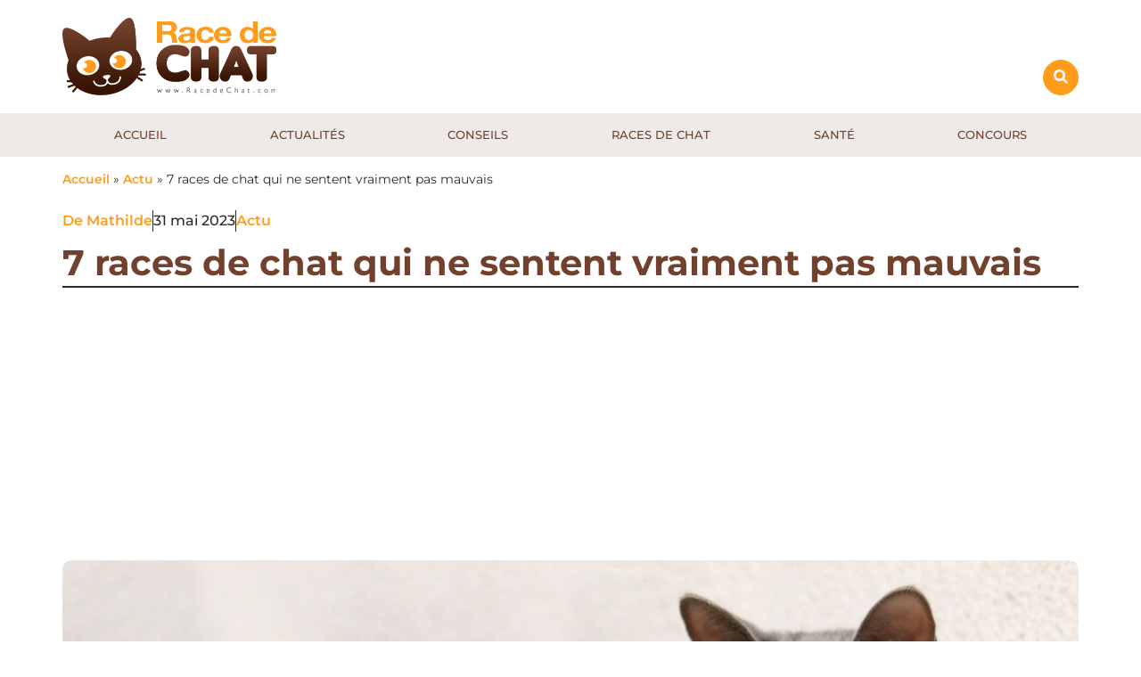

--- FILE ---
content_type: text/html; charset=UTF-8
request_url: https://www.racedechat.com/7-races-de-chat-qui-ne-sentent-pas-mauvais-1/
body_size: 32108
content:
<!doctype html>
<html lang="fr-FR">
<head>
<meta name="MobileOptimized" content="width" />
<meta name="HandheldFriendly" content="true" />
<meta name="generator" content="Drupal 11 (https://www.drupal.org)" />
<meta charset="UTF-8"><script>if(navigator.userAgent.match(/MSIE|Internet Explorer/i)||navigator.userAgent.match(/Trident\/7\..*?rv:11/i)){var href=document.location.href;if(!href.match(/[?&]nowprocket/)){if(href.indexOf("?")==-1){if(href.indexOf("#")==-1){document.location.href=href+"?nowprocket=1"}else{document.location.href=href.replace("#","?nowprocket=1#")}}else{if(href.indexOf("#")==-1){document.location.href=href+"&nowprocket=1"}else{document.location.href=href.replace("#","&nowprocket=1#")}}}}</script><script>(()=>{class RocketLazyLoadScripts{constructor(){this.v="2.0.4",this.userEvents=["keydown","keyup","mousedown","mouseup","mousemove","mouseover","mouseout","touchmove","touchstart","touchend","touchcancel","wheel","click","dblclick","input"],this.attributeEvents=["onblur","onclick","oncontextmenu","ondblclick","onfocus","onmousedown","onmouseenter","onmouseleave","onmousemove","onmouseout","onmouseover","onmouseup","onmousewheel","onscroll","onsubmit"]}async t(){this.i(),this.o(),/iP(ad|hone)/.test(navigator.userAgent)&&this.h(),this.u(),this.l(this),this.m(),this.k(this),this.p(this),this._(),await Promise.all([this.R(),this.L()]),this.lastBreath=Date.now(),this.S(this),this.P(),this.D(),this.O(),this.M(),await this.C(this.delayedScripts.normal),await this.C(this.delayedScripts.defer),await this.C(this.delayedScripts.async),await this.T(),await this.F(),await this.j(),await this.A(),window.dispatchEvent(new Event("rocket-allScriptsLoaded")),this.everythingLoaded=!0,this.lastTouchEnd&&await new Promise(t=>setTimeout(t,500-Date.now()+this.lastTouchEnd)),this.I(),this.H(),this.U(),this.W()}i(){this.CSPIssue=sessionStorage.getItem("rocketCSPIssue"),document.addEventListener("securitypolicyviolation",t=>{this.CSPIssue||"script-src-elem"!==t.violatedDirective||"data"!==t.blockedURI||(this.CSPIssue=!0,sessionStorage.setItem("rocketCSPIssue",!0))},{isRocket:!0})}o(){window.addEventListener("pageshow",t=>{this.persisted=t.persisted,this.realWindowLoadedFired=!0},{isRocket:!0}),window.addEventListener("pagehide",()=>{this.onFirstUserAction=null},{isRocket:!0})}h(){let t;function e(e){t=e}window.addEventListener("touchstart",e,{isRocket:!0}),window.addEventListener("touchend",function i(o){o.changedTouches[0]&&t.changedTouches[0]&&Math.abs(o.changedTouches[0].pageX-t.changedTouches[0].pageX)<10&&Math.abs(o.changedTouches[0].pageY-t.changedTouches[0].pageY)<10&&o.timeStamp-t.timeStamp<200&&(window.removeEventListener("touchstart",e,{isRocket:!0}),window.removeEventListener("touchend",i,{isRocket:!0}),"INPUT"===o.target.tagName&&"text"===o.target.type||(o.target.dispatchEvent(new TouchEvent("touchend",{target:o.target,bubbles:!0})),o.target.dispatchEvent(new MouseEvent("mouseover",{target:o.target,bubbles:!0})),o.target.dispatchEvent(new PointerEvent("click",{target:o.target,bubbles:!0,cancelable:!0,detail:1,clientX:o.changedTouches[0].clientX,clientY:o.changedTouches[0].clientY})),event.preventDefault()))},{isRocket:!0})}q(t){this.userActionTriggered||("mousemove"!==t.type||this.firstMousemoveIgnored?"keyup"===t.type||"mouseover"===t.type||"mouseout"===t.type||(this.userActionTriggered=!0,this.onFirstUserAction&&this.onFirstUserAction()):this.firstMousemoveIgnored=!0),"click"===t.type&&t.preventDefault(),t.stopPropagation(),t.stopImmediatePropagation(),"touchstart"===this.lastEvent&&"touchend"===t.type&&(this.lastTouchEnd=Date.now()),"click"===t.type&&(this.lastTouchEnd=0),this.lastEvent=t.type,t.composedPath&&t.composedPath()[0].getRootNode()instanceof ShadowRoot&&(t.rocketTarget=t.composedPath()[0]),this.savedUserEvents.push(t)}u(){this.savedUserEvents=[],this.userEventHandler=this.q.bind(this),this.userEvents.forEach(t=>window.addEventListener(t,this.userEventHandler,{passive:!1,isRocket:!0})),document.addEventListener("visibilitychange",this.userEventHandler,{isRocket:!0})}U(){this.userEvents.forEach(t=>window.removeEventListener(t,this.userEventHandler,{passive:!1,isRocket:!0})),document.removeEventListener("visibilitychange",this.userEventHandler,{isRocket:!0}),this.savedUserEvents.forEach(t=>{(t.rocketTarget||t.target).dispatchEvent(new window[t.constructor.name](t.type,t))})}m(){const t="return false",e=Array.from(this.attributeEvents,t=>"data-rocket-"+t),i="["+this.attributeEvents.join("],[")+"]",o="[data-rocket-"+this.attributeEvents.join("],[data-rocket-")+"]",s=(e,i,o)=>{o&&o!==t&&(e.setAttribute("data-rocket-"+i,o),e["rocket"+i]=new Function("event",o),e.setAttribute(i,t))};new MutationObserver(t=>{for(const n of t)"attributes"===n.type&&(n.attributeName.startsWith("data-rocket-")||this.everythingLoaded?n.attributeName.startsWith("data-rocket-")&&this.everythingLoaded&&this.N(n.target,n.attributeName.substring(12)):s(n.target,n.attributeName,n.target.getAttribute(n.attributeName))),"childList"===n.type&&n.addedNodes.forEach(t=>{if(t.nodeType===Node.ELEMENT_NODE)if(this.everythingLoaded)for(const i of[t,...t.querySelectorAll(o)])for(const t of i.getAttributeNames())e.includes(t)&&this.N(i,t.substring(12));else for(const e of[t,...t.querySelectorAll(i)])for(const t of e.getAttributeNames())this.attributeEvents.includes(t)&&s(e,t,e.getAttribute(t))})}).observe(document,{subtree:!0,childList:!0,attributeFilter:[...this.attributeEvents,...e]})}I(){this.attributeEvents.forEach(t=>{document.querySelectorAll("[data-rocket-"+t+"]").forEach(e=>{this.N(e,t)})})}N(t,e){const i=t.getAttribute("data-rocket-"+e);i&&(t.setAttribute(e,i),t.removeAttribute("data-rocket-"+e))}k(t){Object.defineProperty(HTMLElement.prototype,"onclick",{get(){return this.rocketonclick||null},set(e){this.rocketonclick=e,this.setAttribute(t.everythingLoaded?"onclick":"data-rocket-onclick","this.rocketonclick(event)")}})}S(t){function e(e,i){let o=e[i];e[i]=null,Object.defineProperty(e,i,{get:()=>o,set(s){t.everythingLoaded?o=s:e["rocket"+i]=o=s}})}e(document,"onreadystatechange"),e(window,"onload"),e(window,"onpageshow");try{Object.defineProperty(document,"readyState",{get:()=>t.rocketReadyState,set(e){t.rocketReadyState=e},configurable:!0}),document.readyState="loading"}catch(t){console.log("WPRocket DJE readyState conflict, bypassing")}}l(t){this.originalAddEventListener=EventTarget.prototype.addEventListener,this.originalRemoveEventListener=EventTarget.prototype.removeEventListener,this.savedEventListeners=[],EventTarget.prototype.addEventListener=function(e,i,o){o&&o.isRocket||!t.B(e,this)&&!t.userEvents.includes(e)||t.B(e,this)&&!t.userActionTriggered||e.startsWith("rocket-")||t.everythingLoaded?t.originalAddEventListener.call(this,e,i,o):(t.savedEventListeners.push({target:this,remove:!1,type:e,func:i,options:o}),"mouseenter"!==e&&"mouseleave"!==e||t.originalAddEventListener.call(this,e,t.savedUserEvents.push,o))},EventTarget.prototype.removeEventListener=function(e,i,o){o&&o.isRocket||!t.B(e,this)&&!t.userEvents.includes(e)||t.B(e,this)&&!t.userActionTriggered||e.startsWith("rocket-")||t.everythingLoaded?t.originalRemoveEventListener.call(this,e,i,o):t.savedEventListeners.push({target:this,remove:!0,type:e,func:i,options:o})}}J(t,e){this.savedEventListeners=this.savedEventListeners.filter(i=>{let o=i.type,s=i.target||window;return e!==o||t!==s||(this.B(o,s)&&(i.type="rocket-"+o),this.$(i),!1)})}H(){EventTarget.prototype.addEventListener=this.originalAddEventListener,EventTarget.prototype.removeEventListener=this.originalRemoveEventListener,this.savedEventListeners.forEach(t=>this.$(t))}$(t){t.remove?this.originalRemoveEventListener.call(t.target,t.type,t.func,t.options):this.originalAddEventListener.call(t.target,t.type,t.func,t.options)}p(t){let e;function i(e){return t.everythingLoaded?e:e.split(" ").map(t=>"load"===t||t.startsWith("load.")?"rocket-jquery-load":t).join(" ")}function o(o){function s(e){const s=o.fn[e];o.fn[e]=o.fn.init.prototype[e]=function(){return this[0]===window&&t.userActionTriggered&&("string"==typeof arguments[0]||arguments[0]instanceof String?arguments[0]=i(arguments[0]):"object"==typeof arguments[0]&&Object.keys(arguments[0]).forEach(t=>{const e=arguments[0][t];delete arguments[0][t],arguments[0][i(t)]=e})),s.apply(this,arguments),this}}if(o&&o.fn&&!t.allJQueries.includes(o)){const e={DOMContentLoaded:[],"rocket-DOMContentLoaded":[]};for(const t in e)document.addEventListener(t,()=>{e[t].forEach(t=>t())},{isRocket:!0});o.fn.ready=o.fn.init.prototype.ready=function(i){function s(){parseInt(o.fn.jquery)>2?setTimeout(()=>i.bind(document)(o)):i.bind(document)(o)}return"function"==typeof i&&(t.realDomReadyFired?!t.userActionTriggered||t.fauxDomReadyFired?s():e["rocket-DOMContentLoaded"].push(s):e.DOMContentLoaded.push(s)),o([])},s("on"),s("one"),s("off"),t.allJQueries.push(o)}e=o}t.allJQueries=[],o(window.jQuery),Object.defineProperty(window,"jQuery",{get:()=>e,set(t){o(t)}})}P(){const t=new Map;document.write=document.writeln=function(e){const i=document.currentScript,o=document.createRange(),s=i.parentElement;let n=t.get(i);void 0===n&&(n=i.nextSibling,t.set(i,n));const c=document.createDocumentFragment();o.setStart(c,0),c.appendChild(o.createContextualFragment(e)),s.insertBefore(c,n)}}async R(){return new Promise(t=>{this.userActionTriggered?t():this.onFirstUserAction=t})}async L(){return new Promise(t=>{document.addEventListener("DOMContentLoaded",()=>{this.realDomReadyFired=!0,t()},{isRocket:!0})})}async j(){return this.realWindowLoadedFired?Promise.resolve():new Promise(t=>{window.addEventListener("load",t,{isRocket:!0})})}M(){this.pendingScripts=[];this.scriptsMutationObserver=new MutationObserver(t=>{for(const e of t)e.addedNodes.forEach(t=>{"SCRIPT"!==t.tagName||t.noModule||t.isWPRocket||this.pendingScripts.push({script:t,promise:new Promise(e=>{const i=()=>{const i=this.pendingScripts.findIndex(e=>e.script===t);i>=0&&this.pendingScripts.splice(i,1),e()};t.addEventListener("load",i,{isRocket:!0}),t.addEventListener("error",i,{isRocket:!0}),setTimeout(i,1e3)})})})}),this.scriptsMutationObserver.observe(document,{childList:!0,subtree:!0})}async F(){await this.X(),this.pendingScripts.length?(await this.pendingScripts[0].promise,await this.F()):this.scriptsMutationObserver.disconnect()}D(){this.delayedScripts={normal:[],async:[],defer:[]},document.querySelectorAll("script[type$=rocketlazyloadscript]").forEach(t=>{t.hasAttribute("data-rocket-src")?t.hasAttribute("async")&&!1!==t.async?this.delayedScripts.async.push(t):t.hasAttribute("defer")&&!1!==t.defer||"module"===t.getAttribute("data-rocket-type")?this.delayedScripts.defer.push(t):this.delayedScripts.normal.push(t):this.delayedScripts.normal.push(t)})}async _(){await this.L();let t=[];document.querySelectorAll("script[type$=rocketlazyloadscript][data-rocket-src]").forEach(e=>{let i=e.getAttribute("data-rocket-src");if(i&&!i.startsWith("data:")){i.startsWith("//")&&(i=location.protocol+i);try{const o=new URL(i).origin;o!==location.origin&&t.push({src:o,crossOrigin:e.crossOrigin||"module"===e.getAttribute("data-rocket-type")})}catch(t){}}}),t=[...new Map(t.map(t=>[JSON.stringify(t),t])).values()],this.Y(t,"preconnect")}async G(t){if(await this.K(),!0!==t.noModule||!("noModule"in HTMLScriptElement.prototype))return new Promise(e=>{let i;function o(){(i||t).setAttribute("data-rocket-status","executed"),e()}try{if(navigator.userAgent.includes("Firefox/")||""===navigator.vendor||this.CSPIssue)i=document.createElement("script"),[...t.attributes].forEach(t=>{let e=t.nodeName;"type"!==e&&("data-rocket-type"===e&&(e="type"),"data-rocket-src"===e&&(e="src"),i.setAttribute(e,t.nodeValue))}),t.text&&(i.text=t.text),t.nonce&&(i.nonce=t.nonce),i.hasAttribute("src")?(i.addEventListener("load",o,{isRocket:!0}),i.addEventListener("error",()=>{i.setAttribute("data-rocket-status","failed-network"),e()},{isRocket:!0}),setTimeout(()=>{i.isConnected||e()},1)):(i.text=t.text,o()),i.isWPRocket=!0,t.parentNode.replaceChild(i,t);else{const i=t.getAttribute("data-rocket-type"),s=t.getAttribute("data-rocket-src");i?(t.type=i,t.removeAttribute("data-rocket-type")):t.removeAttribute("type"),t.addEventListener("load",o,{isRocket:!0}),t.addEventListener("error",i=>{this.CSPIssue&&i.target.src.startsWith("data:")?(console.log("WPRocket: CSP fallback activated"),t.removeAttribute("src"),this.G(t).then(e)):(t.setAttribute("data-rocket-status","failed-network"),e())},{isRocket:!0}),s?(t.fetchPriority="high",t.removeAttribute("data-rocket-src"),t.src=s):t.src="data:text/javascript;base64,"+window.btoa(unescape(encodeURIComponent(t.text)))}}catch(i){t.setAttribute("data-rocket-status","failed-transform"),e()}});t.setAttribute("data-rocket-status","skipped")}async C(t){const e=t.shift();return e?(e.isConnected&&await this.G(e),this.C(t)):Promise.resolve()}O(){this.Y([...this.delayedScripts.normal,...this.delayedScripts.defer,...this.delayedScripts.async],"preload")}Y(t,e){this.trash=this.trash||[];let i=!0;var o=document.createDocumentFragment();t.forEach(t=>{const s=t.getAttribute&&t.getAttribute("data-rocket-src")||t.src;if(s&&!s.startsWith("data:")){const n=document.createElement("link");n.href=s,n.rel=e,"preconnect"!==e&&(n.as="script",n.fetchPriority=i?"high":"low"),t.getAttribute&&"module"===t.getAttribute("data-rocket-type")&&(n.crossOrigin=!0),t.crossOrigin&&(n.crossOrigin=t.crossOrigin),t.integrity&&(n.integrity=t.integrity),t.nonce&&(n.nonce=t.nonce),o.appendChild(n),this.trash.push(n),i=!1}}),document.head.appendChild(o)}W(){this.trash.forEach(t=>t.remove())}async T(){try{document.readyState="interactive"}catch(t){}this.fauxDomReadyFired=!0;try{await this.K(),this.J(document,"readystatechange"),document.dispatchEvent(new Event("rocket-readystatechange")),await this.K(),document.rocketonreadystatechange&&document.rocketonreadystatechange(),await this.K(),this.J(document,"DOMContentLoaded"),document.dispatchEvent(new Event("rocket-DOMContentLoaded")),await this.K(),this.J(window,"DOMContentLoaded"),window.dispatchEvent(new Event("rocket-DOMContentLoaded"))}catch(t){console.error(t)}}async A(){try{document.readyState="complete"}catch(t){}try{await this.K(),this.J(document,"readystatechange"),document.dispatchEvent(new Event("rocket-readystatechange")),await this.K(),document.rocketonreadystatechange&&document.rocketonreadystatechange(),await this.K(),this.J(window,"load"),window.dispatchEvent(new Event("rocket-load")),await this.K(),window.rocketonload&&window.rocketonload(),await this.K(),this.allJQueries.forEach(t=>t(window).trigger("rocket-jquery-load")),await this.K(),this.J(window,"pageshow");const t=new Event("rocket-pageshow");t.persisted=this.persisted,window.dispatchEvent(t),await this.K(),window.rocketonpageshow&&window.rocketonpageshow({persisted:this.persisted})}catch(t){console.error(t)}}async K(){Date.now()-this.lastBreath>45&&(await this.X(),this.lastBreath=Date.now())}async X(){return document.hidden?new Promise(t=>setTimeout(t)):new Promise(t=>requestAnimationFrame(t))}B(t,e){return e===document&&"readystatechange"===t||(e===document&&"DOMContentLoaded"===t||(e===window&&"DOMContentLoaded"===t||(e===window&&"load"===t||e===window&&"pageshow"===t)))}static run(){(new RocketLazyLoadScripts).t()}}RocketLazyLoadScripts.run()})();</script>
	
	<meta name="viewport" content="width=device-width, initial-scale=1">
	<link rel="profile" href="https://gmpg.org/xfn/11">
	<script type="rocketlazyloadscript">!function(e,c){e[c]=e[c]+(e[c]&&" ")+"quform-js"}(document.documentElement,"className");</script><meta name='robots' content='index, follow, max-image-preview:large, max-snippet:-1, max-video-preview:-1' />

	<!-- This site is optimized with the Yoast SEO plugin v26.7 - https://yoast.com/wordpress/plugins/seo/ -->
	<title>7 races de chat qui ne sentent vraiment pas mauvais - Race de Chat</title>
	<meta name="description" content="Découvrez sans plus tarder quelles vont être les sept races de chat qui ne sentent pas mauvais du tout au quotidien !" />
	<link rel="canonical" href="https://www.racedechat.com/7-races-de-chat-qui-ne-sentent-pas-mauvais-1/" />
	<meta property="og:locale" content="fr_FR" />
	<meta property="og:type" content="article" />
	<meta property="og:title" content="7 races de chat qui ne sentent vraiment pas mauvais - Race de Chat" />
	<meta property="og:description" content="Découvrez sans plus tarder quelles vont être les sept races de chat qui ne sentent pas mauvais du tout au quotidien !" />
	<meta property="og:url" content="https://www.racedechat.com/7-races-de-chat-qui-ne-sentent-pas-mauvais-1/" />
	<meta property="og:site_name" content="Race de Chat" />
	<meta property="article:published_time" content="2023-05-31T18:14:01+00:00" />
	<meta property="og:image" content="https://www.racedechat.com/storage/2023/05/cat-2480778_1280.jpg" />
	<meta property="og:image:width" content="1280" />
	<meta property="og:image:height" content="853" />
	<meta property="og:image:type" content="image/jpeg" />
	<meta name="author" content="Mathilde" />
	<meta name="twitter:card" content="summary_large_image" />
	<meta name="twitter:label1" content="Écrit par" />
	<meta name="twitter:data1" content="Mathilde" />
	<meta name="twitter:label2" content="Durée de lecture estimée" />
	<meta name="twitter:data2" content="4 minutes" />
	<script type="application/ld+json" class="yoast-schema-graph">{"@context":"https://schema.org","@graph":[{"@type":"Article","@id":"https://www.racedechat.com/7-races-de-chat-qui-ne-sentent-pas-mauvais-1/#article","isPartOf":{"@id":"https://www.racedechat.com/7-races-de-chat-qui-ne-sentent-pas-mauvais-1/"},"author":{"name":"Mathilde","@id":"https://www.racedechat.com/#/schema/person/49a847f871daed546a7f5db3ef98f285"},"headline":"7 races de chat qui ne sentent vraiment pas mauvais","datePublished":"2023-05-31T18:14:01+00:00","mainEntityOfPage":{"@id":"https://www.racedechat.com/7-races-de-chat-qui-ne-sentent-pas-mauvais-1/"},"wordCount":543,"commentCount":0,"publisher":{"@id":"https://www.racedechat.com/#organization"},"image":{"@id":"https://www.racedechat.com/7-races-de-chat-qui-ne-sentent-pas-mauvais-1/#primaryimage"},"thumbnailUrl":"https://www.racedechat.com/storage/2023/05/cat-2480778_1280.jpg","articleSection":["Actu"],"inLanguage":"fr-FR","potentialAction":[{"@type":"CommentAction","name":"Comment","target":["https://www.racedechat.com/7-races-de-chat-qui-ne-sentent-pas-mauvais-1/#respond"]}]},{"@type":"WebPage","@id":"https://www.racedechat.com/7-races-de-chat-qui-ne-sentent-pas-mauvais-1/","url":"https://www.racedechat.com/7-races-de-chat-qui-ne-sentent-pas-mauvais-1/","name":"7 races de chat qui ne sentent vraiment pas mauvais - Race de Chat","isPartOf":{"@id":"https://www.racedechat.com/#website"},"primaryImageOfPage":{"@id":"https://www.racedechat.com/7-races-de-chat-qui-ne-sentent-pas-mauvais-1/#primaryimage"},"image":{"@id":"https://www.racedechat.com/7-races-de-chat-qui-ne-sentent-pas-mauvais-1/#primaryimage"},"thumbnailUrl":"https://www.racedechat.com/storage/2023/05/cat-2480778_1280.jpg","datePublished":"2023-05-31T18:14:01+00:00","description":"Découvrez sans plus tarder quelles vont être les sept races de chat qui ne sentent pas mauvais du tout au quotidien !","breadcrumb":{"@id":"https://www.racedechat.com/7-races-de-chat-qui-ne-sentent-pas-mauvais-1/#breadcrumb"},"inLanguage":"fr-FR","potentialAction":[{"@type":"ReadAction","target":["https://www.racedechat.com/7-races-de-chat-qui-ne-sentent-pas-mauvais-1/"]}]},{"@type":"ImageObject","inLanguage":"fr-FR","@id":"https://www.racedechat.com/7-races-de-chat-qui-ne-sentent-pas-mauvais-1/#primaryimage","url":"https://www.racedechat.com/storage/2023/05/cat-2480778_1280.jpg","contentUrl":"https://www.racedechat.com/storage/2023/05/cat-2480778_1280.jpg","width":1280,"height":853},{"@type":"BreadcrumbList","@id":"https://www.racedechat.com/7-races-de-chat-qui-ne-sentent-pas-mauvais-1/#breadcrumb","itemListElement":[{"@type":"ListItem","position":1,"name":"Accueil","item":"https://www.racedechat.com/"},{"@type":"ListItem","position":2,"name":"Actu","item":"https://www.racedechat.com/actu/"},{"@type":"ListItem","position":3,"name":"7 races de chat qui ne sentent vraiment pas mauvais"}]},{"@type":"WebSite","@id":"https://www.racedechat.com/#website","url":"https://www.racedechat.com/","name":"Race de Chat","description":"Tout savoir sur les races de chat","publisher":{"@id":"https://www.racedechat.com/#organization"},"potentialAction":[{"@type":"SearchAction","target":{"@type":"EntryPoint","urlTemplate":"https://www.racedechat.com/?s={search_term_string}"},"query-input":{"@type":"PropertyValueSpecification","valueRequired":true,"valueName":"search_term_string"}}],"inLanguage":"fr-FR"},{"@type":"Organization","@id":"https://www.racedechat.com/#organization","name":"Race de Chat","url":"https://www.racedechat.com/","logo":{"@type":"ImageObject","inLanguage":"fr-FR","@id":"https://www.racedechat.com/#/schema/logo/image/","url":"https://www.racedechat.com/storage/2024/11/racedechat_logo.png","contentUrl":"https://www.racedechat.com/storage/2024/11/racedechat_logo.png","width":479,"height":174,"caption":"Race de Chat"},"image":{"@id":"https://www.racedechat.com/#/schema/logo/image/"}},{"@type":"Person","@id":"https://www.racedechat.com/#/schema/person/49a847f871daed546a7f5db3ef98f285","name":"Mathilde","image":{"@type":"ImageObject","inLanguage":"fr-FR","@id":"https://www.racedechat.com/#/schema/person/image/","url":"https://secure.gravatar.com/avatar/40e51b8aee062c8e8619b60a5ff1678e5070e65881e417479dc38b3c92feea84?s=96&d=mm&r=g","contentUrl":"https://secure.gravatar.com/avatar/40e51b8aee062c8e8619b60a5ff1678e5070e65881e417479dc38b3c92feea84?s=96&d=mm&r=g","caption":"Mathilde"},"url":"https://www.racedechat.com/writer/mathilde/"}]}</script>
	<!-- / Yoast SEO plugin. -->



<link rel="alternate" type="application/rss+xml" title="Race de Chat &raquo; Flux" href="https://www.racedechat.com/feed/" />
<link rel="alternate" type="application/rss+xml" title="Race de Chat &raquo; Flux des commentaires" href="https://www.racedechat.com/comments/feed/" />
<link rel="alternate" title="oEmbed (JSON)" type="application/json+oembed" href="https://www.racedechat.com/wp-json/oembed/1.0/embed?url=https%3A%2F%2Fwww.racedechat.com%2F7-races-de-chat-qui-ne-sentent-pas-mauvais-1%2F" />
<link rel="alternate" title="oEmbed (XML)" type="text/xml+oembed" href="https://www.racedechat.com/wp-json/oembed/1.0/embed?url=https%3A%2F%2Fwww.racedechat.com%2F7-races-de-chat-qui-ne-sentent-pas-mauvais-1%2F&#038;format=xml" />
<style id='wp-img-auto-sizes-contain-inline-css'>
img:is([sizes=auto i],[sizes^="auto," i]){contain-intrinsic-size:3000px 1500px}

</style>
<style id='wp-emoji-styles-inline-css'>

	img.wp-smiley, img.emoji {
		display: inline !important;
		border: none !important;
		box-shadow: none !important;
		height: 1em !important;
		width: 1em !important;
		margin: 0 0.07em !important;
		vertical-align: -0.1em !important;
		background: none !important;
		padding: 0 !important;
	}

</style>
<link rel='stylesheet' id='wp-block-library-css' href='https://www.racedechat.com/lib/css/dist/block-library/style.min.css' media='all' />
<style id='mailster-form-style-inline-css'>
html.mailster-form-active,html.mailster-form-active body{overflow:hidden}body.single-mailster-form #wpadminbar,body.single-mailster-form #wpadminbar *{_visibility:visible}body.single-mailster-form:after,body.single-mailster-form:before{display:none}body.single-mailster-form>*{display:none!important}body.single-mailster-form{background:none;overflow:hidden}body.single-mailster-form .mailster-block-form-type-content:not(.foo){align-items:center;inset:0;bottom:0;display:flex!important;height:100%!important;justify-items:center;left:0;margin:0!important;max-height:100%!important;max-width:100%!important;overflow:auto;position:fixed;right:0;top:0;visibility:visible;width:100%!important;z-index:99998}body.single-mailster-form .mailster-block-form-type-content:not(.foo) form{background-color:#fff}body.single-mailster-form .mailster-block-form-type-content *{visibility:visible}.mailster-block-form-type-bar,.mailster-block-form-type-popup,.mailster-block-form-type-side{display:none;inset:0;bottom:0;height:100%!important;justify-content:center;left:0;margin:0!important;max-height:100%!important;max-width:100%!important;overflow:auto;pointer-events:none;position:fixed;right:0;top:0;visibility:visible;width:100%!important;z-index:99998}.mailster-block-form-type-bar .mailster-block-form,.mailster-block-form-type-popup .mailster-block-form,.mailster-block-form-type-side .mailster-block-form{background-color:#fff;max-width:98vw;width:50vw}.mailster-block-form-type-popup{bottom:0;left:0;right:0;top:0}.mailster-block-form-type-bar{background-color:#fff;bottom:unset}@media only screen and (min-width:1400px){.mailster-block-form-type-bar .mailster-block-form,.mailster-block-form-type-popup .mailster-block-form{max-width:900px}}@media only screen and (max-width:800px){.mailster-block-form-type-bar .mailster-block-form,.mailster-block-form-type-popup .mailster-block-form{max-height:100%;max-height:-webkit-fill-available;width:70vw}.wp-block-mailster-form-outside-wrapper form.wp-block-mailster-form-wrapper.mailster-block-form{flex-basis:100%;_max-width:98vw;_max-width:min(98vw,560px)}}@media only screen and (max-width:400px){.mailster-block-form-type-bar .mailster-block-form,.mailster-block-form-type-popup .mailster-block-form{width:95vw}}.mailster-block-form-type-popup{align-items:center;justify-content:center}.mailster-block-form-type-popup.active{display:flex;pointer-events:inherit}.mailster-block-form-type-bar.active{top:0}.mailster-block-form-type-bar.active,.mailster-block-form-type-side.active{display:flex;left:0;opacity:1;pointer-events:inherit;right:0;visibility:visible}.mailster-block-form-type-side.active{align-items:flex-end;bottom:0;justify-content:flex-end;pointer-events:none;position:fixed}.mailster-block-form-type-bar .mailster-block-form{width:100vw}.mailster-block-form-type-popup{background-color:rgba(0,0,0,.6);outline:none}@supports(backdrop-filter:blur(6px)){.mailster-block-form-type-popup{backdrop-filter:blur(6px)}}.mailster-block-form-type-content .mailster-block-form-close,.mailster-block-form-type-content .mailster-block-form-inner-close,.mailster-block-form-type-other .mailster-block-form-close,.mailster-block-form-type-other .mailster-block-form-inner-close{display:none}.mailster-block-form-type-popup .mailster-block-form-close{transform:translate(100%) scale(.8)}.mailster-block-form-type-bar .mailster-block-form-close{transform:translate(150%,120%)}.mailster-block-form-type-side .mailster-block-form-close{left:0;right:auto;transform:translate(-50%,-50%)}@media only screen and (max-width:800px){.mailster-block-form-type-popup .mailster-block-form-close{opacity:1;transform:translate(-20%,20%) scale(.8)}.mailster-block-form-type-popup .mailster-block-form-close svg path{fill:#fff;stroke:rgba(0,0,0,.8);stroke-width:10px}.is-light-bg.mailster-block-form-type-popup .mailster-block-form-close svg path{fill:#000;stroke:hsla(0,0%,100%,.8)}}@media only screen and (max-width:400px){.mailster-block-form-type-popup .mailster-block-form-close{height:30px;width:30px}}.wp-block-mailster-form-outside-wrapper-placeholder form:before{_background-color:#fff!important}.wp-block-mailster-form-outside-wrapper.mailster-block-form-type-content{margin-bottom:1em}.wp-block-mailster-form-outside-wrapper.active,.wp-block-mailster-form-outside-wrapper.mailster-block-form-type-content,.wp-block-mailster-form-outside-wrapper.mailster-block-form-type-other{display:flex}.wp-block-mailster-form-wrapper:before{background-repeat:no-repeat;bottom:0;left:0;position:absolute;right:0;top:0;z-index:-1}.mailster-block-form.wp-block-mailster-form-wrapper{flex-basis:100%;position:relative}.mailster-block-form.wp-block-mailster-form-wrapper h1,.mailster-block-form.wp-block-mailster-form-wrapper h2,.mailster-block-form.wp-block-mailster-form-wrapper h3,.mailster-block-form.wp-block-mailster-form-wrapper h4,.mailster-block-form.wp-block-mailster-form-wrapper h5,.mailster-block-form.wp-block-mailster-form-wrapper h6,.mailster-block-form.wp-block-mailster-form-wrapper ol,.mailster-block-form.wp-block-mailster-form-wrapper p,.mailster-block-form.wp-block-mailster-form-wrapper ul{font-weight:400;margin:0;overflow-wrap:break-word;padding:0;width:100%}.mailster-block-form.wp-block-mailster-form-wrapper ol,.mailster-block-form.wp-block-mailster-form-wrapper ul{list-style:none}.wp-block-mailster-form-outside-wrapper:not(.mailster-block-form-type-content) .mailster-block-form-inner{max-height:98vh;max-width:98vw;overflow-y:auto;scrollbar-width:none}.wp-block-mailster-form-outside-wrapper:not(.mailster-block-form-type-content) .wp-block-mailster-form-wrapper.loading .mailster-block-form-inner{overflow:unset}.wp-block-mailster-form-outside-wrapper:not(.mailster-block-form-type-content) .mailster-block-form-inner::-webkit-scrollbar{display:none}.mailster-block-form.wp-block-mailster-form-wrapper .mailster-block-form-inner,.mailster-block-form.wp-block-mailster-form-wrapper .mailster-block-form-inner .wp-block-column,.mailster-block-form.wp-block-mailster-form-wrapper .mailster-block-form-inner .wp-block-group__inner-container{align-items:flex-end;display:flex;flex-basis:100%;flex-grow:0;_flex-shrink:0;flex-wrap:wrap;justify-content:space-between;pointer-events:all;position:relative;text-align:left}.mailster-block-form.wp-block-mailster-form-wrapper .mailster-block-form-inner>*{width:100%}.mailster-block-form.wp-block-mailster-form-wrapper .mailster-block-form-inner>div{position:relative}.mailster-block-form.wp-block-mailster-form-wrapper .mailster-block-form-inner fieldset{border:0;margin:0;min-width:0;padding:0}.mailster-block-form.wp-block-mailster-form-wrapper .mailster-block-form-inner fieldset legend{display:none}.mailster-block-form.wp-block-mailster-form-wrapper .mailster-block-form-inner .wp-block-spacer{min-width:1px}.mailster-block-form.wp-block-mailster-form-wrapper .mailster-block-form-inner .mailster-show-label legend{display:block}.mailster-block-form.wp-block-mailster-form-wrapper .mailster-block-form-inner .wp-block.wp-block.wp-block.wp-block.wp-block:not(.mailster-wrapper){margin:0;max-width:100%;width:100%}.mailster-block-form.wp-block-mailster-form-wrapper .mailster-block-form-inner .mailster-block-form-inner-close{cursor:pointer}.mailster-block-form.wp-block-mailster-form-wrapper .mailster-block-form-inner .submit-button{cursor:pointer;display:inline-block;text-decoration:none;width:100%}.mailster-block-form.wp-block-mailster-form-wrapper .mailster-block-form-inner .mailster-block-form-info>div{box-sizing:border-box;margin-bottom:0;padding:.5rem 1rem}.mailster-block-form.wp-block-mailster-form-wrapper .mailster-block-form-inner .wp-block-columns{gap:0;margin:0;padding:0}.mailster-block-form.wp-block-mailster-form-wrapper .mailster-block-form-inner .wp-block-columns .wp-block-column{align-items:inherit;gap:0}.mailster-block-form.wp-block-mailster-form-wrapper .mailster-block-form-inner .wp-block-columns .wp-block-column.is-vertically-aligned-top{align-self:flex-start}.mailster-block-form.wp-block-mailster-form-wrapper .mailster-block-form-inner .wp-block-columns .wp-block-column.is-vertically-aligned-center{align-self:center}.mailster-block-form.wp-block-mailster-form-wrapper .mailster-block-form-inner .wp-block-columns .wp-block-column.is-vertically-aligned-bottom{align-self:flex-end}.mailster-block-form.wp-block-mailster-form-wrapper .mailster-block-form-inner .wp-block-columns .wp-block-cover{flex-basis:100%;min-height:430px}.mailster-block-form.wp-block-mailster-form-wrapper .mailster-block-form-inner .wp-block-group{align-content:space-around;gap:0;margin:0;padding:0}.mailster-block-form.wp-block-mailster-form-wrapper .mailster-block-form-inner .wp-block-group .wp-block-group__inner-container{gap:0}.mailster-block-form.wp-block-mailster-form-wrapper .mailster-block-form-inner .wp-block-group .wp-block-cover{min-height:430px}.mailster-block-form.wp-block-mailster-form-wrapper .mailster-block-form-inner .mailster-wrapper{align-self:baseline;display:flex;display:inline-flex;flex-wrap:wrap;margin:0;max-width:100%;position:relative;width:100%}.mailster-block-form.wp-block-mailster-form-wrapper .mailster-block-form-inner .mailster-wrapper input.input,.mailster-block-form.wp-block-mailster-form-wrapper .mailster-block-form-inner .mailster-wrapper input[type=submit],.mailster-block-form.wp-block-mailster-form-wrapper .mailster-block-form-inner .mailster-wrapper select.input,.mailster-block-form.wp-block-mailster-form-wrapper .mailster-block-form-inner .mailster-wrapper textarea.input{box-sizing:content-box;box-sizing:border-box;margin:0;max-width:100%;text-overflow:ellipsis;width:120%;width:100%}.mailster-block-form.wp-block-mailster-form-wrapper .mailster-block-form-inner .mailster-wrapper input[type=submit]{font:inherit}.mailster-block-form.wp-block-mailster-form-wrapper .mailster-block-form-inner .mailster-wrapper ::-webkit-datetime-edit{line-height:.9em;line-height:155%;overflow:visible}.mailster-block-form.wp-block-mailster-form-wrapper .mailster-block-form-inner .mailster-wrapper .mailster-wrapper-options{display:block}.mailster-block-form.wp-block-mailster-form-wrapper .mailster-block-form-inner .mailster-wrapper._mailster-wrapper-type-submit{margin:0}.mailster-block-form.wp-block-mailster-form-wrapper .mailster-block-form-inner .mailster-wrapper:last-child{margin-bottom:0}.mailster-block-form-close{animation:mailster-showlate 1.5s linear 1;background:none!important;border:none;cursor:pointer;height:25px;opacity:.5;padding:0;position:absolute;right:0;text-decoration:none;top:0;transition:all .2s;-webkit-user-select:none;-moz-user-select:none;user-select:none;width:25px;z-index:1000}.mailster-block-form-close svg{height:100%;overflow:visible;paint-order:stroke;width:100%}.mailster-block-form-close svg path{fill:#000}.is-dark-bg .mailster-block-form-close svg path{fill:#fff}.is-light-bg .mailster-block-form-close svg path{fill:#000}.mailster-block-form-close:focus,.mailster-block-form-close:hover{opacity:1;outline-offset:unset}.mailster-block-form{max-width:100vw;position:relative;z-index:1}.mailster-block-form .mailster-block-form-info{display:none;flex-basis:100%;max-width:100%;transition:all 2.2s}.mailster-block-form .mailster-block-form-info .mailster-block-form-info-extra span{display:block}.mailster-block-form .mailster-block-form-info.is-error,.mailster-block-form .mailster-block-form-info.is-success{animation:mailster-info .2s ease-in-out 1;display:block}.mailster-block-form .mailster-block-form-info .mailster-block-form-info-error,.mailster-block-form .mailster-block-form-info .mailster-block-form-info-success{display:none}.mailster-block-form .mailster-block-form-info.is-error .mailster-block-form-info-error,.mailster-block-form .mailster-block-form-info.is-success .mailster-block-form-info-success{display:block}.mailster-block-form .mailster-block-form-info-success{background-color:#6fbf4d;background-color:var(--mailster--color--success-background,#6fbf4d);color:#fff;color:var(--mailster--color--success,#fff)}.mailster-block-form .mailster-block-form-info-error{background-color:#bf4d4d;background-color:var(--mailster--color--error-background,#bf4d4d);color:#fff;color:var(--mailster--color--error,#fff)}.mailster-block-form .mailster-wrapper.is-error input,.mailster-block-form .mailster-wrapper.is-error select,.mailster-block-form .mailster-wrapper.is-error textarea{border-color:var(--mailster--color--error-background,#bf4d4d);outline:2px solid var(--mailster--color--error-background,#bf4d4d);outline-offset:-2px}.mailster-block-form .mailster-wrapper-required.mailster-wrapper-asterisk label.mailster-label:after{color:#bf4d4d;color:var(--wp--preset--color--vivid-red,#bf4d4d);content:"*";display:inline-block;padding-left:.2rem;padding-right:.2rem}.mailster-block-form .mailster-wrapper-required.mailster-wrapper-asterisk .mailster-group-radio label.mailster-label:after{_content:"";display:none}.mailster-block-form label.mailster-label{align-items:center;display:flex;margin:initial}.mailster-block-form .mailster-wrapper-inline.mailster-wrapper-type-textarea label.mailster-label{align-items:baseline;top:.6em}.mailster-block-form .mailster-wrapper.mailster-wrapper-type-textarea textarea{max-height:100vh;min-height:4em;resize:vertical}.mailster-block-form .mailster-wrapper-inline label.mailster-label{align-items:center;bottom:0;left:0;overflow:hidden;padding-left:1rem;padding-right:1rem;pointer-events:none;position:absolute;right:0;text-overflow:ellipsis;top:0;white-space:nowrap}.mailster-block-form .mailster-wrapper-inline input.input:not(:-moz-placeholder)+label.mailster-label,.mailster-block-form .mailster-wrapper-inline textarea.input:not(:-moz-placeholder)+label.mailster-label{display:none}.mailster-block-form .mailster-wrapper-inline input.input:focus+label.mailster-label,.mailster-block-form .mailster-wrapper-inline input.input:not(:placeholder-shown)+label.mailster-label,.mailster-block-form .mailster-wrapper-inline textarea.input:focus+label.mailster-label,.mailster-block-form .mailster-wrapper-inline textarea.input:not(:placeholder-shown)+label.mailster-label{display:none}.mailster-block-form .mailster-wrapper-inline textarea.input input.input::-moz-placeholder,.mailster-block-form .mailster-wrapper-inline textarea.input::-moz-placeholder{visibility:hidden}.mailster-block-form .mailster-wrapper-inline textarea.input input.input::placeholder,.mailster-block-form .mailster-wrapper-inline textarea.input::placeholder{visibility:hidden}.mailster-block-form .mailster-wrapper-inline input.input::-moz-placeholder,.mailster-block-form .mailster-wrapper-inline textarea.input::-moz-placeholder{color:transparent}.mailster-block-form .mailster-wrapper-inline input.input::placeholder,.mailster-block-form .mailster-wrapper-inline textarea.input::placeholder{color:transparent}.mailster-block-form .mailster-wrapper-inline.mailster-wrapper-type-radio label.mailster-label{display:none}.mailster-block-form .mailster-wrapper-type-radio label{_white-space:nowrap}.mailster-block-form .mailster-wrapper-inline.mailster-wrapper-type-dropdown label.mailster-label{display:none}.mailster-block-form .mailster-group{display:flex;_flex-wrap:wrap}.mailster-block-form .mailster-group .mailster-label{cursor:pointer;display:initial;margin:0;padding-left:.5rem;padding-right:.5rem;vertical-align:baseline}.mailster-block-form .mailster-label+.mailster-group{_padding-left:1rem;_padding-right:1rem}.mailster-block-form .mailster-wrapper .mailster-group{align-items:center;_display:block;_padding-right:.5em}.mailster-block-form .mailster-wrapper .mailster-group input{flex-shrink:0}.mailster-block-form .mailster-wrapper-is-vertical .mailster-group{align-items:center;padding-left:inherit;padding-right:inherit;_width:100%}.mailster-block-form .mailster-wrapper-is-vertical>fieldset{display:flex}.mailster-block-form .mailster-block-form-inner .mailster-wrapper-label-align-left,.mailster-block-form .mailster-block-form-inner .mailster-wrapper-label-align-left label.mailster-label{justify-content:flex-start}.mailster-block-form .mailster-block-form-inner .mailster-wrapper-label-align-left .submit-button{text-align:left}.mailster-block-form .mailster-block-form-inner .mailster-wrapper-label-align-center,.mailster-block-form .mailster-block-form-inner .mailster-wrapper-label-align-center label.mailster-label{justify-content:center}.mailster-block-form .mailster-block-form-inner .mailster-wrapper-label-align-center .submit-button{text-align:center}.mailster-block-form .mailster-block-form-inner .mailster-wrapper-label-align-right,.mailster-block-form .mailster-block-form-inner .mailster-wrapper-label-align-right label.mailster-label{justify-content:flex-end}.mailster-block-form .mailster-block-form-inner .mailster-wrapper-label-align-right .submit-button{text-align:right}.mailster-block-form .mailster-block-form-inner .mailster-wrapper.mailster-wrapper-justify-left{margin-right:auto}.mailster-block-form .mailster-block-form-inner .mailster-wrapper.mailster-wrapper-justify-center{margin-left:auto;margin-right:auto}.mailster-block-form .mailster-block-form-inner .mailster-wrapper.mailster-wrapper-justify-right{margin-left:auto}.mailster-block-form .mailster-block-form-inner .mailster-wrapper-align-left .input{text-align:left}.mailster-block-form .mailster-block-form-inner .mailster-wrapper-align-left .mailster-group{justify-content:flex-start}.mailster-block-form .mailster-block-form-inner .mailster-wrapper-align-left .submit-button{text-align:left}.mailster-block-form .mailster-block-form-inner .mailster-wrapper-align-center .input{text-align:center}.mailster-block-form .mailster-block-form-inner .mailster-wrapper-align-center .mailster-group{justify-content:center}.mailster-block-form .mailster-block-form-inner .mailster-wrapper-align-center .submit-button{text-align:center}.mailster-block-form .mailster-block-form-inner .mailster-wrapper-align-right .input{text-align:right}.mailster-block-form .mailster-block-form-inner .mailster-wrapper-align-right .mailster-group{justify-content:flex-end}.mailster-block-form .mailster-block-form-inner .mailster-wrapper-align-right .submit-button{text-align:right}.mailster-block-form .mailster-wrapper-is-vertical .mailster-group>label,.mailster-block-form .mailster-wrapper-is-vertical .mailster-label{_width:100%}.mailster-block-form .mailster-wrapper input[type=checkbox],.mailster-block-form .mailster-wrapper input[type=radio]{margin:initial;vertical-align:middle}.mailster-block-form .mailster-wrapper span{_padding-left:.5rem;_padding-right:.5rem;_vertical-align:middle}.mailster-block-form .mailster-wrapper.wp-block-mailster-gdpr{align-items:center}.mailster-block-form .mailster-wrapper-type-radio label.mailster-label{width:100%}@media only screen and (max-width:400px){.mailster-block-form.wp-block-mailster-form-wrapper .mailster-wrapper{min-width:100%}}.mailster-block-form.has-errors .mailster-block-form-inner .mailster-block-form-info{height:auto;transform:scale(1)}.mailster-block-form.has-errors .mailster-block-form-inner .mailster-block-form-info .mailster-block-form-info-error{display:block}.mailster-block-form.has-errors .mailster-block-form-inner .is-error{animation:mailster-shake .3s linear 1}@media(prefers-reduced-motion){.mailster-block-form.has-errors .mailster-block-form-inner .is-error{animation:none}}.mailster-block-form.has-success .mailster-block-form-inner .mailster-block-form-info{height:auto;transform:scale(1)}.mailster-block-form.has-success .mailster-block-form-inner .mailster-block-form-info .mailster-block-form-info-success{display:block}.mailster-block-form.completed .mailster-block-form-inner .mailster-wrapper:not(.wp-block-mailster-messages){opacity:.8;pointer-events:none}.mailster-block-form.wp-block-mailster-form-wrapper{transition:transform .1s}.mailster-block-form.wp-block-mailster-form-wrapper.loading:not(.silent){__transform:scale(.98);_opacity:.8}.mailster-block-form.wp-block-mailster-form-wrapper.loading .wp-block-mailster-field-submit:before{animation:mailster-loading 5.5s linear infinite;background-image:linear-gradient(45deg,hsla(0,0%,98%,0) 25%,hsla(0,0%,88%,.145) 0,hsla(0,0%,88%,.145) 50%,hsla(0,0%,98%,0) 0,hsla(0,0%,98%,0) 75%,hsla(0,0%,88%,.145) 0,hsla(0,0%,88%,.145));background-size:56.57px 56.57px;content:"";height:100%;pointer-events:none;position:absolute;width:100%;z-index:1}@keyframes mailster-loading{0%{background-position:800px 0}}.wp-block-mailster-form-outside-wrapper.closing{opacity:0;pointer-events:none;transition:opacity 1s}.wp-block-mailster-form-outside-wrapper.closing .mailster-block-form{opacity:0;transition:opacity .1s}.wp-block-mailster-form-outside-wrapper.has-animation{animation:mailster-fadein .2s ease-in-out 1}.wp-block-mailster-form-outside-wrapper.has-animation.animation-fadein .mailster-block-form{animation:mailster-fadein 1s ease-in-out 1}.wp-block-mailster-form-outside-wrapper.has-animation.animation-shake .mailster-block-form{animation:mailster-shake .5s ease-in-out 1}.wp-block-mailster-form-outside-wrapper.has-animation.animation-heartbeat .mailster-block-form{animation:mailster-heartbeat 1s ease-in-out 1}.wp-block-mailster-form-outside-wrapper.has-animation.animation-swing .mailster-block-form{animation:mailster-swing 1s ease-in-out 1;transform-origin:top center}.wp-block-mailster-form-outside-wrapper.has-animation.animation-tada .mailster-block-form{animation:mailster-tada 1s ease-in-out 1}.wp-block-mailster-form-outside-wrapper.has-animation.animation-wobble .mailster-block-form{animation:mailster-wobble .8s ease-in-out 1}@media(prefers-reduced-motion){.wp-block-mailster-form-outside-wrapper.has-animation .mailster-block-form{animation:none!important}}@keyframes mailster-info{0%{opacity:0;transform:scale(.8)}to{opacity:1;transform:scale(1)}}@keyframes mailster-fadein{0%{opacity:0}to{opacity:1}}@keyframes mailster-showlate{0%,90%{opacity:0}to{opacity:.5}}@keyframes mailster-shake{0%,to{transform:translateZ(0)}10%,50%,90%{transform:translate3d(-6px,0,0)}30%,70%{transform:translate3d(6px,0,0)}}@keyframes mailster-swing{20%{transform:rotate(15deg)}40%{transform:rotate(-10deg)}60%{transform:rotate(5deg)}80%{transform:rotate(-5deg)}to{transform:rotate(0deg)}}@keyframes mailster-heartbeat{0%,28%,70%{transform:scale(1)}14%,42%{transform:scale(1.1)}}@keyframes mailster-tada{0%{transform:scaleX(1)}10%,20%{transform:scale3d(.9,.9,.9) rotate(-3deg)}30%,50%,70%,90%{transform:scale3d(1.1,1.1,1.1) rotate(3deg)}40%,60%,80%{transform:scale3d(1.1,1.1,1.1) rotate(-3deg)}to{transform:scaleX(1)}}@keyframes mailster-wobble{0%{transform:translateZ(0)}15%{transform:translate3d(-25%,0,0) rotate(-5deg)}30%{transform:translate3d(20%,0,0) rotate(3deg)}45%{transform:translate3d(-15%,0,0) rotate(-3deg)}60%{transform:translate3d(10%,0,0) rotate(2deg)}75%{transform:translate3d(-5%,0,0) rotate(-1deg)}to{transform:translateZ(0)}}


</style>
<link data-minify="1" rel='stylesheet' id='jet-engine-frontend-css' href='https://www.racedechat.com/core/cache/min/1/core/plugins/jet-engine/assets/css/frontend.css' media='all' />
<style id='global-styles-inline-css'>
:root{--wp--preset--aspect-ratio--square: 1;--wp--preset--aspect-ratio--4-3: 4/3;--wp--preset--aspect-ratio--3-4: 3/4;--wp--preset--aspect-ratio--3-2: 3/2;--wp--preset--aspect-ratio--2-3: 2/3;--wp--preset--aspect-ratio--16-9: 16/9;--wp--preset--aspect-ratio--9-16: 9/16;--wp--preset--color--black: #000000;--wp--preset--color--cyan-bluish-gray: #abb8c3;--wp--preset--color--white: #ffffff;--wp--preset--color--pale-pink: #f78da7;--wp--preset--color--vivid-red: #cf2e2e;--wp--preset--color--luminous-vivid-orange: #ff6900;--wp--preset--color--luminous-vivid-amber: #fcb900;--wp--preset--color--light-green-cyan: #7bdcb5;--wp--preset--color--vivid-green-cyan: #00d084;--wp--preset--color--pale-cyan-blue: #8ed1fc;--wp--preset--color--vivid-cyan-blue: #0693e3;--wp--preset--color--vivid-purple: #9b51e0;--wp--preset--gradient--vivid-cyan-blue-to-vivid-purple: linear-gradient(135deg,rgb(6,147,227) 0%,rgb(155,81,224) 100%);--wp--preset--gradient--light-green-cyan-to-vivid-green-cyan: linear-gradient(135deg,rgb(122,220,180) 0%,rgb(0,208,130) 100%);--wp--preset--gradient--luminous-vivid-amber-to-luminous-vivid-orange: linear-gradient(135deg,rgb(252,185,0) 0%,rgb(255,105,0) 100%);--wp--preset--gradient--luminous-vivid-orange-to-vivid-red: linear-gradient(135deg,rgb(255,105,0) 0%,rgb(207,46,46) 100%);--wp--preset--gradient--very-light-gray-to-cyan-bluish-gray: linear-gradient(135deg,rgb(238,238,238) 0%,rgb(169,184,195) 100%);--wp--preset--gradient--cool-to-warm-spectrum: linear-gradient(135deg,rgb(74,234,220) 0%,rgb(151,120,209) 20%,rgb(207,42,186) 40%,rgb(238,44,130) 60%,rgb(251,105,98) 80%,rgb(254,248,76) 100%);--wp--preset--gradient--blush-light-purple: linear-gradient(135deg,rgb(255,206,236) 0%,rgb(152,150,240) 100%);--wp--preset--gradient--blush-bordeaux: linear-gradient(135deg,rgb(254,205,165) 0%,rgb(254,45,45) 50%,rgb(107,0,62) 100%);--wp--preset--gradient--luminous-dusk: linear-gradient(135deg,rgb(255,203,112) 0%,rgb(199,81,192) 50%,rgb(65,88,208) 100%);--wp--preset--gradient--pale-ocean: linear-gradient(135deg,rgb(255,245,203) 0%,rgb(182,227,212) 50%,rgb(51,167,181) 100%);--wp--preset--gradient--electric-grass: linear-gradient(135deg,rgb(202,248,128) 0%,rgb(113,206,126) 100%);--wp--preset--gradient--midnight: linear-gradient(135deg,rgb(2,3,129) 0%,rgb(40,116,252) 100%);--wp--preset--font-size--small: 13px;--wp--preset--font-size--medium: 20px;--wp--preset--font-size--large: 36px;--wp--preset--font-size--x-large: 42px;--wp--preset--spacing--20: 0.44rem;--wp--preset--spacing--30: 0.67rem;--wp--preset--spacing--40: 1rem;--wp--preset--spacing--50: 1.5rem;--wp--preset--spacing--60: 2.25rem;--wp--preset--spacing--70: 3.38rem;--wp--preset--spacing--80: 5.06rem;--wp--preset--shadow--natural: 6px 6px 9px rgba(0, 0, 0, 0.2);--wp--preset--shadow--deep: 12px 12px 50px rgba(0, 0, 0, 0.4);--wp--preset--shadow--sharp: 6px 6px 0px rgba(0, 0, 0, 0.2);--wp--preset--shadow--outlined: 6px 6px 0px -3px rgb(255, 255, 255), 6px 6px rgb(0, 0, 0);--wp--preset--shadow--crisp: 6px 6px 0px rgb(0, 0, 0);}:root { --wp--style--global--content-size: 800px;--wp--style--global--wide-size: 1200px; }:where(body) { margin: 0; }.wp-site-blocks > .alignleft { float: left; margin-right: 2em; }.wp-site-blocks > .alignright { float: right; margin-left: 2em; }.wp-site-blocks > .aligncenter { justify-content: center; margin-left: auto; margin-right: auto; }:where(.wp-site-blocks) > * { margin-block-start: 24px; margin-block-end: 0; }:where(.wp-site-blocks) > :first-child { margin-block-start: 0; }:where(.wp-site-blocks) > :last-child { margin-block-end: 0; }:root { --wp--style--block-gap: 24px; }:root :where(.is-layout-flow) > :first-child{margin-block-start: 0;}:root :where(.is-layout-flow) > :last-child{margin-block-end: 0;}:root :where(.is-layout-flow) > *{margin-block-start: 24px;margin-block-end: 0;}:root :where(.is-layout-constrained) > :first-child{margin-block-start: 0;}:root :where(.is-layout-constrained) > :last-child{margin-block-end: 0;}:root :where(.is-layout-constrained) > *{margin-block-start: 24px;margin-block-end: 0;}:root :where(.is-layout-flex){gap: 24px;}:root :where(.is-layout-grid){gap: 24px;}.is-layout-flow > .alignleft{float: left;margin-inline-start: 0;margin-inline-end: 2em;}.is-layout-flow > .alignright{float: right;margin-inline-start: 2em;margin-inline-end: 0;}.is-layout-flow > .aligncenter{margin-left: auto !important;margin-right: auto !important;}.is-layout-constrained > .alignleft{float: left;margin-inline-start: 0;margin-inline-end: 2em;}.is-layout-constrained > .alignright{float: right;margin-inline-start: 2em;margin-inline-end: 0;}.is-layout-constrained > .aligncenter{margin-left: auto !important;margin-right: auto !important;}.is-layout-constrained > :where(:not(.alignleft):not(.alignright):not(.alignfull)){max-width: var(--wp--style--global--content-size);margin-left: auto !important;margin-right: auto !important;}.is-layout-constrained > .alignwide{max-width: var(--wp--style--global--wide-size);}body .is-layout-flex{display: flex;}.is-layout-flex{flex-wrap: wrap;align-items: center;}.is-layout-flex > :is(*, div){margin: 0;}body .is-layout-grid{display: grid;}.is-layout-grid > :is(*, div){margin: 0;}body{padding-top: 0px;padding-right: 0px;padding-bottom: 0px;padding-left: 0px;}a:where(:not(.wp-element-button)){text-decoration: underline;}:root :where(.wp-element-button, .wp-block-button__link){background-color: #32373c;border-width: 0;color: #fff;font-family: inherit;font-size: inherit;font-style: inherit;font-weight: inherit;letter-spacing: inherit;line-height: inherit;padding-top: calc(0.667em + 2px);padding-right: calc(1.333em + 2px);padding-bottom: calc(0.667em + 2px);padding-left: calc(1.333em + 2px);text-decoration: none;text-transform: inherit;}.has-black-color{color: var(--wp--preset--color--black) !important;}.has-cyan-bluish-gray-color{color: var(--wp--preset--color--cyan-bluish-gray) !important;}.has-white-color{color: var(--wp--preset--color--white) !important;}.has-pale-pink-color{color: var(--wp--preset--color--pale-pink) !important;}.has-vivid-red-color{color: var(--wp--preset--color--vivid-red) !important;}.has-luminous-vivid-orange-color{color: var(--wp--preset--color--luminous-vivid-orange) !important;}.has-luminous-vivid-amber-color{color: var(--wp--preset--color--luminous-vivid-amber) !important;}.has-light-green-cyan-color{color: var(--wp--preset--color--light-green-cyan) !important;}.has-vivid-green-cyan-color{color: var(--wp--preset--color--vivid-green-cyan) !important;}.has-pale-cyan-blue-color{color: var(--wp--preset--color--pale-cyan-blue) !important;}.has-vivid-cyan-blue-color{color: var(--wp--preset--color--vivid-cyan-blue) !important;}.has-vivid-purple-color{color: var(--wp--preset--color--vivid-purple) !important;}.has-black-background-color{background-color: var(--wp--preset--color--black) !important;}.has-cyan-bluish-gray-background-color{background-color: var(--wp--preset--color--cyan-bluish-gray) !important;}.has-white-background-color{background-color: var(--wp--preset--color--white) !important;}.has-pale-pink-background-color{background-color: var(--wp--preset--color--pale-pink) !important;}.has-vivid-red-background-color{background-color: var(--wp--preset--color--vivid-red) !important;}.has-luminous-vivid-orange-background-color{background-color: var(--wp--preset--color--luminous-vivid-orange) !important;}.has-luminous-vivid-amber-background-color{background-color: var(--wp--preset--color--luminous-vivid-amber) !important;}.has-light-green-cyan-background-color{background-color: var(--wp--preset--color--light-green-cyan) !important;}.has-vivid-green-cyan-background-color{background-color: var(--wp--preset--color--vivid-green-cyan) !important;}.has-pale-cyan-blue-background-color{background-color: var(--wp--preset--color--pale-cyan-blue) !important;}.has-vivid-cyan-blue-background-color{background-color: var(--wp--preset--color--vivid-cyan-blue) !important;}.has-vivid-purple-background-color{background-color: var(--wp--preset--color--vivid-purple) !important;}.has-black-border-color{border-color: var(--wp--preset--color--black) !important;}.has-cyan-bluish-gray-border-color{border-color: var(--wp--preset--color--cyan-bluish-gray) !important;}.has-white-border-color{border-color: var(--wp--preset--color--white) !important;}.has-pale-pink-border-color{border-color: var(--wp--preset--color--pale-pink) !important;}.has-vivid-red-border-color{border-color: var(--wp--preset--color--vivid-red) !important;}.has-luminous-vivid-orange-border-color{border-color: var(--wp--preset--color--luminous-vivid-orange) !important;}.has-luminous-vivid-amber-border-color{border-color: var(--wp--preset--color--luminous-vivid-amber) !important;}.has-light-green-cyan-border-color{border-color: var(--wp--preset--color--light-green-cyan) !important;}.has-vivid-green-cyan-border-color{border-color: var(--wp--preset--color--vivid-green-cyan) !important;}.has-pale-cyan-blue-border-color{border-color: var(--wp--preset--color--pale-cyan-blue) !important;}.has-vivid-cyan-blue-border-color{border-color: var(--wp--preset--color--vivid-cyan-blue) !important;}.has-vivid-purple-border-color{border-color: var(--wp--preset--color--vivid-purple) !important;}.has-vivid-cyan-blue-to-vivid-purple-gradient-background{background: var(--wp--preset--gradient--vivid-cyan-blue-to-vivid-purple) !important;}.has-light-green-cyan-to-vivid-green-cyan-gradient-background{background: var(--wp--preset--gradient--light-green-cyan-to-vivid-green-cyan) !important;}.has-luminous-vivid-amber-to-luminous-vivid-orange-gradient-background{background: var(--wp--preset--gradient--luminous-vivid-amber-to-luminous-vivid-orange) !important;}.has-luminous-vivid-orange-to-vivid-red-gradient-background{background: var(--wp--preset--gradient--luminous-vivid-orange-to-vivid-red) !important;}.has-very-light-gray-to-cyan-bluish-gray-gradient-background{background: var(--wp--preset--gradient--very-light-gray-to-cyan-bluish-gray) !important;}.has-cool-to-warm-spectrum-gradient-background{background: var(--wp--preset--gradient--cool-to-warm-spectrum) !important;}.has-blush-light-purple-gradient-background{background: var(--wp--preset--gradient--blush-light-purple) !important;}.has-blush-bordeaux-gradient-background{background: var(--wp--preset--gradient--blush-bordeaux) !important;}.has-luminous-dusk-gradient-background{background: var(--wp--preset--gradient--luminous-dusk) !important;}.has-pale-ocean-gradient-background{background: var(--wp--preset--gradient--pale-ocean) !important;}.has-electric-grass-gradient-background{background: var(--wp--preset--gradient--electric-grass) !important;}.has-midnight-gradient-background{background: var(--wp--preset--gradient--midnight) !important;}.has-small-font-size{font-size: var(--wp--preset--font-size--small) !important;}.has-medium-font-size{font-size: var(--wp--preset--font-size--medium) !important;}.has-large-font-size{font-size: var(--wp--preset--font-size--large) !important;}.has-x-large-font-size{font-size: var(--wp--preset--font-size--x-large) !important;}
:root :where(.wp-block-pullquote){font-size: 1.5em;line-height: 1.6;}

</style>
<link rel='stylesheet' id='gn-frontend-gnfollow-style-css' href='https://www.racedechat.com/core/modules/50bbf7407b/assets/css/gn-frontend-gnfollow.min.css' media='all' />
<link data-minify="1" rel='stylesheet' id='quform-css' href='https://www.racedechat.com/core/cache/min/1/core/plugins/quform/cache/quform.css' media='all' />
<link data-minify="1" rel='stylesheet' id='hello-elementor-css' href='https://www.racedechat.com/core/cache/min/1/core/themes/hello-elementor/assets/css/reset.css' media='all' />
<link data-minify="1" rel='stylesheet' id='hello-elementor-theme-style-css' href='https://www.racedechat.com/core/cache/min/1/core/themes/hello-elementor/assets/css/theme.css' media='all' />
<link data-minify="1" rel='stylesheet' id='hello-elementor-header-footer-css' href='https://www.racedechat.com/core/cache/min/1/core/themes/hello-elementor/assets/css/header-footer.css' media='all' />
<link rel='stylesheet' id='elementor-frontend-css' href='https://www.racedechat.com/core/modules/f65f29574d/assets/css/frontend.min.css' media='all' />
<style id='elementor-frontend-inline-css'>
.elementor-kit-7563{--e-global-color-primary:#FF9C1B;--e-global-color-secondary:#72412D;--e-global-color-text:#292929;--e-global-color-accent:#381402;--e-global-color-6ea45db:#FFFFFF00;--e-global-color-821c167:#EEEAE8;--e-global-color-18b2f3e:#FFFFFF;--e-global-color-c6b66eb:#000000;--e-global-typography-primary-font-family:"Roboto";--e-global-typography-primary-font-weight:600;--e-global-typography-secondary-font-family:"Roboto Slab";--e-global-typography-secondary-font-weight:400;--e-global-typography-text-font-family:"Roboto";--e-global-typography-text-font-weight:400;--e-global-typography-accent-font-family:"Roboto";--e-global-typography-accent-font-weight:500;color:var( --e-global-color-text );font-family:"Montserrat", Sans-serif;}.elementor-kit-7563 button,.elementor-kit-7563 input[type="button"],.elementor-kit-7563 input[type="submit"],.elementor-kit-7563 .elementor-button{background-color:var( --e-global-color-primary );font-family:"Montserrat", Sans-serif;font-size:16px;font-weight:700;text-transform:uppercase;letter-spacing:0.6px;color:var( --e-global-color-18b2f3e );border-style:solid;border-width:1px 1px 1px 1px;border-color:var( --e-global-color-primary );border-radius:30px 30px 30px 30px;padding:10px 24px 10px 24px;}.elementor-kit-7563 button:hover,.elementor-kit-7563 button:focus,.elementor-kit-7563 input[type="button"]:hover,.elementor-kit-7563 input[type="button"]:focus,.elementor-kit-7563 input[type="submit"]:hover,.elementor-kit-7563 input[type="submit"]:focus,.elementor-kit-7563 .elementor-button:hover,.elementor-kit-7563 .elementor-button:focus{background-color:var( --e-global-color-18b2f3e );color:var( --e-global-color-accent );border-style:solid;border-width:1px 1px 1px 1px;border-color:var( --e-global-color-accent );}.elementor-kit-7563 e-page-transition{background-color:#FFBC7D;}.elementor-kit-7563 a{color:var( --e-global-color-primary );font-family:"Montserrat", Sans-serif;font-weight:600;}.elementor-kit-7563 a:hover{color:var( --e-global-color-accent );}.elementor-kit-7563 h1{color:var( --e-global-color-secondary );font-family:"Montserrat", Sans-serif;font-weight:700;}.elementor-kit-7563 h2{color:var( --e-global-color-secondary );font-family:"Montserrat", Sans-serif;}.elementor-kit-7563 h3{color:var( --e-global-color-secondary );font-family:"Montserrat", Sans-serif;}.elementor-kit-7563 h4{color:var( --e-global-color-secondary );font-family:"Montserrat", Sans-serif;}.elementor-kit-7563 h5{color:var( --e-global-color-primary );font-weight:700;}.elementor-kit-7563 h6{font-weight:700;}.elementor-kit-7563 img{border-radius:10px 10px 10px 10px;}.elementor-section.elementor-section-boxed > .elementor-container{max-width:1140px;}.e-con{--container-max-width:1140px;}.elementor-widget:not(:last-child){margin-block-end:10px;}.elementor-element{--widgets-spacing:10px 10px;--widgets-spacing-row:10px;--widgets-spacing-column:10px;}{}h1.entry-title{display:var(--page-title-display);}.site-header .site-branding{flex-direction:column;align-items:stretch;}.site-header{padding-inline-end:0px;padding-inline-start:0px;}.site-footer .site-branding{flex-direction:column;align-items:stretch;}@media(max-width:1024px){.elementor-section.elementor-section-boxed > .elementor-container{max-width:1024px;}.e-con{--container-max-width:1024px;}}@media(max-width:767px){.elementor-section.elementor-section-boxed > .elementor-container{max-width:767px;}.e-con{--container-max-width:767px;--container-default-padding-top:10px;--container-default-padding-right:20px;--container-default-padding-bottom:10px;--container-default-padding-left:20px;}}
.elementor-7575 .elementor-element.elementor-element-29219367{--display:flex;--flex-direction:row;--container-widget-width:calc( ( 1 - var( --container-widget-flex-grow ) ) * 100% );--container-widget-height:100%;--container-widget-flex-grow:1;--container-widget-align-self:stretch;--flex-wrap-mobile:wrap;--justify-content:space-between;--align-items:flex-end;--margin-top:0px;--margin-bottom:0px;--margin-left:0px;--margin-right:0px;}.elementor-7575 .elementor-element.elementor-element-67fbff56 > .elementor-widget-container{padding:10px 0px 10px 0px;}.elementor-7575 .elementor-element.elementor-element-67fbff56{text-align:start;}.elementor-7575 .elementor-element.elementor-element-67fbff56 img{width:100%;max-width:240px;}.elementor-7575 .elementor-element.elementor-element-820e0b7{width:var( --container-widget-width, 5% );max-width:5%;--container-widget-width:5%;--container-widget-flex-grow:0;z-index:15;}.elementor-7575 .elementor-element.elementor-element-820e0b7 > .elementor-widget-container{padding:10px 0px 10px 0px;}.elementor-7575 .elementor-element.elementor-element-820e0b7 .jet-search__field{font-family:"Montserrat", Sans-serif;font-size:16px;}.elementor-7575 .elementor-element.elementor-element-820e0b7 .jet-search__submit{padding:10px 10px 10px 10px;}.elementor-7575 .elementor-element.elementor-element-820e0b7 .jet-search__popup:not(.jet-search__popup--full-screen){width:300px;}.elementor-7575 .elementor-element.elementor-element-820e0b7 .jet-search__popup--full-screen .jet-search__popup-content{width:300px;}.elementor-7575 .elementor-element.elementor-element-820e0b7 .jet-search__popup{top:0px;bottom:auto;right:0px;left:auto;}.elementor-7575 .elementor-element.elementor-element-820e0b7 .jet-search__popup-trigger-container{justify-content:flex-end;}.elementor-7575 .elementor-element.elementor-element-820e0b7 .jet-search__popup-trigger{padding:9px 11px 5px 11px;}.elementor-7575 .elementor-element.elementor-element-820e0b7 .jet-search__popup-close{padding:9px 11px 5px 11px;}.elementor-7575 .elementor-element.elementor-element-364e034b{--display:flex;--flex-direction:row;--container-widget-width:calc( ( 1 - var( --container-widget-flex-grow ) ) * 100% );--container-widget-height:100%;--container-widget-flex-grow:1;--container-widget-align-self:stretch;--flex-wrap-mobile:wrap;--justify-content:space-between;--align-items:center;--gap:0px 0px;--row-gap:0px;--column-gap:0px;--flex-wrap:nowrap;--margin-top:0px;--margin-bottom:30px;--margin-left:0px;--margin-right:0px;--padding-top:5px;--padding-bottom:5px;--padding-left:10px;--padding-right:10px;--z-index:5;}.elementor-7575 .elementor-element.elementor-element-364e034b:not(.elementor-motion-effects-element-type-background), .elementor-7575 .elementor-element.elementor-element-364e034b > .elementor-motion-effects-container > .elementor-motion-effects-layer{background-color:var( --e-global-color-821c167 );}.elementor-7575 .elementor-element.elementor-element-4deea1c .jet-nav--horizontal{justify-content:space-between;text-align:left;}.elementor-7575 .elementor-element.elementor-element-4deea1c .jet-nav--vertical .menu-item-link-top{justify-content:space-between;text-align:left;}.elementor-7575 .elementor-element.elementor-element-4deea1c .jet-nav--vertical-sub-bottom .menu-item-link-sub{justify-content:space-between;text-align:left;}.elementor-7575 .elementor-element.elementor-element-4deea1c .jet-mobile-menu.jet-mobile-menu-trigger-active .menu-item-link{justify-content:space-between;text-align:left;}.elementor-7575 .elementor-element.elementor-element-4deea1c{width:100%;max-width:100%;}body:not(.rtl) .elementor-7575 .elementor-element.elementor-element-4deea1c .jet-nav--horizontal .jet-nav__sub{text-align:left;}body.rtl .elementor-7575 .elementor-element.elementor-element-4deea1c .jet-nav--horizontal .jet-nav__sub{text-align:right;}.elementor-7575 .elementor-element.elementor-element-4deea1c .menu-item-link-top{color:var( --e-global-color-secondary );padding:10px 0px 10px 0px;}.elementor-7575 .elementor-element.elementor-element-4deea1c .menu-item-link-top .jet-nav-arrow{color:var( --e-global-color-secondary );font-size:14px;margin-left:5px;}.elementor-7575 .elementor-element.elementor-element-4deea1c .menu-item-link-top .jet-nav-link-text{font-size:13px;font-weight:500;text-transform:uppercase;}.elementor-7575 .elementor-element.elementor-element-4deea1c .menu-item:hover > .menu-item-link-top{color:var( --e-global-color-accent );}.elementor-7575 .elementor-element.elementor-element-4deea1c .menu-item:hover > .menu-item-link-top .jet-nav-arrow{color:var( --e-global-color-accent );}.elementor-7575 .elementor-element.elementor-element-4deea1c .menu-item.current-menu-item .menu-item-link-top{color:var( --e-global-color-primary );}.elementor-7575 .elementor-element.elementor-element-4deea1c .menu-item.current-menu-item .menu-item-link-top .jet-nav-arrow{color:var( --e-global-color-primary );}.elementor-7575 .elementor-element.elementor-element-4deea1c .menu-item-link-top .jet-nav-arrow svg{width:14px;}.elementor-7575 .elementor-element.elementor-element-4deea1c .jet-nav--vertical-sub-left-side .menu-item-link-top .jet-nav-arrow{margin-right:5px;margin-left:0;}.elementor-7575 .elementor-element.elementor-element-4deea1c .jet-mobile-menu.jet-mobile-menu-trigger-active .jet-nav--vertical-sub-left-side .menu-item-link-top .jet-nav-arrow{margin-left:5px;margin-right:0;}.elementor-7575 .elementor-element.elementor-element-4deea1c .jet-nav__sub{width:240px;}.elementor-7575 .elementor-element.elementor-element-4deea1c .menu-item-link-sub .jet-nav-link-text{font-size:14px;font-weight:500;text-transform:uppercase;}.elementor-7575 .elementor-element.elementor-element-4deea1c .menu-item-link-sub{color:var( --e-global-color-secondary );padding:10px 15px 10px 15px;}.elementor-7575 .elementor-element.elementor-element-4deea1c .menu-item:hover > .menu-item-link-sub{color:var( --e-global-color-accent );}.elementor-7575 .elementor-element.elementor-element-4deea1c .menu-item.current-menu-item > .menu-item-link-sub{color:var( --e-global-color-primary );}.elementor-theme-builder-content-area{height:400px;}.elementor-location-header:before, .elementor-location-footer:before{content:"";display:table;clear:both;}@media(max-width:1024px){.elementor-7575 .elementor-element.elementor-element-29219367{--flex-direction:row;--container-widget-width:calc( ( 1 - var( --container-widget-flex-grow ) ) * 100% );--container-widget-height:100%;--container-widget-flex-grow:1;--container-widget-align-self:stretch;--flex-wrap-mobile:wrap;--justify-content:space-between;--align-items:center;}.elementor-7575 .elementor-element.elementor-element-67fbff56 img{max-width:180px;}.elementor-7575 .elementor-element.elementor-element-820e0b7{--container-widget-width:8%;--container-widget-flex-grow:0;width:var( --container-widget-width, 8% );max-width:8%;}}@media(max-width:767px){.elementor-7575 .elementor-element.elementor-element-67fbff56{width:100%;max-width:100%;text-align:center;}.elementor-7575 .elementor-element.elementor-element-67fbff56 img{max-width:160px;}.elementor-7575 .elementor-element.elementor-element-4deea1c .menu-item-link-top{padding:10px 10px 10px 10px;}}/* Start custom CSS for jet-search, class: .elementor-element-820e0b7 */.elementor-7575 .elementor-element.elementor-element-820e0b7 .jet-search__popup {
    z-index: 11;
}/* End custom CSS */
.elementor-7573 .elementor-element.elementor-element-465a39c{--display:flex;--flex-direction:column;--container-widget-width:calc( ( 1 - var( --container-widget-flex-grow ) ) * 100% );--container-widget-height:initial;--container-widget-flex-grow:0;--container-widget-align-self:initial;--flex-wrap-mobile:wrap;--align-items:stretch;border-style:solid;--border-style:solid;border-width:1px 0px 0px 0px;--border-top-width:1px;--border-right-width:0px;--border-bottom-width:0px;--border-left-width:0px;border-color:var( --e-global-color-primary );--border-color:var( --e-global-color-primary );}.elementor-7573 .elementor-element.elementor-element-d114356 > .elementor-widget-container{margin:20px 0px 0px 0px;}.elementor-7573 .elementor-element.elementor-element-d114356{text-align:start;}.elementor-7573 .elementor-element.elementor-element-d114356 img{width:100%;max-width:180px;}.elementor-7573 .elementor-element.elementor-element-2ca3a17 .elementor-nav-menu .elementor-item{font-family:"Montserrat", Sans-serif;font-size:14px;font-weight:500;}.elementor-7573 .elementor-element.elementor-element-2ca3a17 .elementor-nav-menu--main .elementor-item{color:var( --e-global-color-secondary );fill:var( --e-global-color-secondary );padding-left:0px;padding-right:0px;}.elementor-7573 .elementor-element.elementor-element-2ca3a17 .elementor-nav-menu--main .elementor-item:hover,
					.elementor-7573 .elementor-element.elementor-element-2ca3a17 .elementor-nav-menu--main .elementor-item.elementor-item-active,
					.elementor-7573 .elementor-element.elementor-element-2ca3a17 .elementor-nav-menu--main .elementor-item.highlighted,
					.elementor-7573 .elementor-element.elementor-element-2ca3a17 .elementor-nav-menu--main .elementor-item:focus{color:var( --e-global-color-primary );fill:var( --e-global-color-primary );}.elementor-7573 .elementor-element.elementor-element-2ca3a17 .elementor-nav-menu--main .elementor-item.elementor-item-active{color:var( --e-global-color-accent );}.elementor-7573 .elementor-element.elementor-element-2ca3a17{--e-nav-menu-horizontal-menu-item-margin:calc( 31px / 2 );}.elementor-7573 .elementor-element.elementor-element-2ca3a17 .elementor-nav-menu--main:not(.elementor-nav-menu--layout-horizontal) .elementor-nav-menu > li:not(:last-child){margin-bottom:31px;}.elementor-7573 .elementor-element.elementor-element-2ca3a17 .elementor-nav-menu--dropdown a, .elementor-7573 .elementor-element.elementor-element-2ca3a17 .elementor-menu-toggle{color:#000000;fill:#000000;}.elementor-7573 .elementor-element.elementor-element-2ca3a17 .elementor-nav-menu--dropdown{background-color:#eaeaea;}.elementor-7573 .elementor-element.elementor-element-2ca3a17 .elementor-nav-menu--dropdown a:hover,
					.elementor-7573 .elementor-element.elementor-element-2ca3a17 .elementor-nav-menu--dropdown a:focus,
					.elementor-7573 .elementor-element.elementor-element-2ca3a17 .elementor-nav-menu--dropdown a.elementor-item-active,
					.elementor-7573 .elementor-element.elementor-element-2ca3a17 .elementor-nav-menu--dropdown a.highlighted,
					.elementor-7573 .elementor-element.elementor-element-2ca3a17 .elementor-menu-toggle:hover,
					.elementor-7573 .elementor-element.elementor-element-2ca3a17 .elementor-menu-toggle:focus{color:#00ce1b;}.elementor-7573 .elementor-element.elementor-element-2ca3a17 .elementor-nav-menu--dropdown a:hover,
					.elementor-7573 .elementor-element.elementor-element-2ca3a17 .elementor-nav-menu--dropdown a:focus,
					.elementor-7573 .elementor-element.elementor-element-2ca3a17 .elementor-nav-menu--dropdown a.elementor-item-active,
					.elementor-7573 .elementor-element.elementor-element-2ca3a17 .elementor-nav-menu--dropdown a.highlighted{background-color:#ededed;}.elementor-7573 .elementor-element.elementor-element-2ca3a17 .elementor-nav-menu--dropdown .elementor-item, .elementor-7573 .elementor-element.elementor-element-2ca3a17 .elementor-nav-menu--dropdown  .elementor-sub-item{font-size:15px;}.elementor-7573 .elementor-element.elementor-element-ff12560{width:100%;max-width:100%;text-align:start;}.elementor-7573 .elementor-element.elementor-element-ff12560 .elementor-heading-title{font-family:"Montserrat", Sans-serif;font-size:13px;font-weight:300;color:var( --e-global-color-primary );}.elementor-theme-builder-content-area{height:400px;}.elementor-location-header:before, .elementor-location-footer:before{content:"";display:table;clear:both;}@media(max-width:1024px){.elementor-7573 .elementor-element.elementor-element-465a39c{--padding-top:30px;--padding-bottom:30px;--padding-left:20px;--padding-right:20px;}.elementor-7573 .elementor-element.elementor-element-2ca3a17 .elementor-nav-menu .elementor-item{font-size:13px;}}@media(max-width:767px){.elementor-7573 .elementor-element.elementor-element-465a39c{--gap:10px 10px;--row-gap:10px;--column-gap:10px;--padding-top:10px;--padding-bottom:25px;--padding-left:20px;--padding-right:20px;}.elementor-7573 .elementor-element.elementor-element-d114356{text-align:center;}.elementor-7573 .elementor-element.elementor-element-2ca3a17 .elementor-nav-menu--main > .elementor-nav-menu > li > .elementor-nav-menu--dropdown, .elementor-7573 .elementor-element.elementor-element-2ca3a17 .elementor-nav-menu__container.elementor-nav-menu--dropdown{margin-top:40px !important;}.elementor-7573 .elementor-element.elementor-element-ff12560{text-align:center;}.elementor-7573 .elementor-element.elementor-element-ff12560 .elementor-heading-title{line-height:19px;}}
.elementor-7565 .elementor-element.elementor-element-1bcab395{--display:flex;--flex-direction:row;--container-widget-width:initial;--container-widget-height:100%;--container-widget-flex-grow:1;--container-widget-align-self:stretch;--flex-wrap-mobile:wrap;--justify-content:flex-start;}.elementor-7565 .elementor-element.elementor-element-147c191d{--display:flex;--flex-wrap:wrap;--margin-top:0px;--margin-bottom:10px;--margin-left:0px;--margin-right:0px;--padding-top:0px;--padding-bottom:0px;--padding-left:0px;--padding-right:0px;}.elementor-7565 .elementor-element.elementor-element-8f4f9f8 > .elementor-widget-container{margin:-25px 0px 25px 0px;}.elementor-7565 .elementor-element.elementor-element-726a2bc > .elementor-widget-container{margin:0px 0px 15px 0px;}.elementor-7565 .elementor-element.elementor-element-726a2bc .elementor-icon-list-item:not(:last-child):after{content:"";}.elementor-7565 .elementor-element.elementor-element-726a2bc .elementor-icon-list-items:not(.elementor-inline-items) .elementor-icon-list-item:not(:last-child):after{border-top-style:solid;border-top-width:1px;}.elementor-7565 .elementor-element.elementor-element-726a2bc .elementor-icon-list-items.elementor-inline-items .elementor-icon-list-item:not(:last-child):after{border-left-style:solid;}.elementor-7565 .elementor-element.elementor-element-726a2bc .elementor-inline-items .elementor-icon-list-item:not(:last-child):after{border-left-width:1px;}.elementor-7565 .elementor-element.elementor-element-726a2bc .elementor-icon-list-icon{width:14px;}.elementor-7565 .elementor-element.elementor-element-726a2bc .elementor-icon-list-icon i{font-size:14px;}.elementor-7565 .elementor-element.elementor-element-726a2bc .elementor-icon-list-icon svg{--e-icon-list-icon-size:14px;}.elementor-7565 .elementor-element.elementor-element-726a2bc .elementor-icon-list-item{font-size:16px;font-weight:500;}.elementor-7565 .elementor-element.elementor-element-736af5ac{width:100%;max-width:100%;}.elementor-7565 .elementor-element.elementor-element-736af5ac .elementor-heading-title{color:var( --e-global-color-secondary );}.elementor-7565 .elementor-element.elementor-element-9afeefb{--divider-border-style:double;--divider-color:var( --e-global-color-text );--divider-border-width:2px;width:100%;max-width:100%;}.elementor-7565 .elementor-element.elementor-element-9afeefb .elementor-divider-separator{width:100%;}.elementor-7565 .elementor-element.elementor-element-9afeefb .elementor-divider{padding-block-start:6px;padding-block-end:6px;}.elementor-7565 .elementor-element.elementor-element-b3dbb4c > .elementor-widget-container{margin:0px 0px 20px 0px;}.elementor-7565 .elementor-element.elementor-element-b3dbb4c .jet-listing-dynamic-image{justify-content:center;}.elementor-7565 .elementor-element.elementor-element-b3dbb4c .jet-listing-dynamic-image__figure{align-items:center;}.elementor-7565 .elementor-element.elementor-element-b3dbb4c .jet-listing-dynamic-image a{display:flex;justify-content:center;}.elementor-7565 .elementor-element.elementor-element-b3dbb4c .jet-listing-dynamic-image__caption{text-align:left;}.elementor-7565 .elementor-element.elementor-element-a292e24{--display:flex;--flex-direction:row;--container-widget-width:calc( ( 1 - var( --container-widget-flex-grow ) ) * 100% );--container-widget-height:100%;--container-widget-flex-grow:1;--container-widget-align-self:stretch;--flex-wrap-mobile:wrap;--align-items:center;--margin-top:10px;--margin-bottom:0px;--margin-left:0px;--margin-right:0px;--padding-top:0px;--padding-bottom:0px;--padding-left:0px;--padding-right:0px;}.elementor-7565 .elementor-element.elementor-element-7214a52 .elementor-heading-title{font-size:18px;font-weight:700;text-transform:uppercase;letter-spacing:0.5px;color:var( --e-global-color-secondary );}.elementor-7565 .elementor-element.elementor-element-6be7b57{--divider-border-style:double;--divider-color:var( --e-global-color-text );--divider-border-width:2px;}.elementor-7565 .elementor-element.elementor-element-6be7b57 .elementor-divider-separator{width:100%;}.elementor-7565 .elementor-element.elementor-element-6be7b57 .elementor-divider{padding-block-start:15px;padding-block-end:15px;}.elementor-7565 .elementor-element.elementor-element-c7679bb{--divider-border-style:double;--divider-color:var( --e-global-color-primary );--divider-border-width:2px;width:var( --container-widget-width, 60px );max-width:60px;--container-widget-width:60px;--container-widget-flex-grow:0;}.elementor-7565 .elementor-element.elementor-element-c7679bb .elementor-divider-separator{width:100%;}.elementor-7565 .elementor-element.elementor-element-c7679bb .elementor-divider{padding-block-start:15px;padding-block-end:15px;}.elementor-7565 .elementor-element.elementor-element-d0248f1 > .elementor-widget-container > .jet-listing-grid > .jet-listing-grid__items, .elementor-7565 .elementor-element.elementor-element-d0248f1 > .jet-listing-grid > .jet-listing-grid__items{--columns:4;}.elementor-7565 .elementor-element.elementor-element-4363239a{--display:flex;--flex-direction:column;--container-widget-width:100%;--container-widget-height:initial;--container-widget-flex-grow:0;--container-widget-align-self:initial;--flex-wrap-mobile:wrap;}.elementor-7565 .elementor-element.elementor-element-4363239a:not(.elementor-motion-effects-element-type-background), .elementor-7565 .elementor-element.elementor-element-4363239a > .elementor-motion-effects-container > .elementor-motion-effects-layer{background-color:var( --e-global-color-821c167 );}.elementor-7565 .elementor-element.elementor-element-1e0924de{--display:flex;--flex-direction:row;--container-widget-width:calc( ( 1 - var( --container-widget-flex-grow ) ) * 100% );--container-widget-height:100%;--container-widget-flex-grow:1;--container-widget-align-self:stretch;--flex-wrap-mobile:wrap;--align-items:center;--margin-top:10px;--margin-bottom:0px;--margin-left:0px;--margin-right:0px;--padding-top:0px;--padding-bottom:0px;--padding-left:0px;--padding-right:0px;}.elementor-7565 .elementor-element.elementor-element-4afd8ec .elementor-heading-title{font-size:18px;font-weight:700;text-transform:uppercase;letter-spacing:0.5px;color:var( --e-global-color-secondary );}.elementor-7565 .elementor-element.elementor-element-35d9a95e{--divider-border-style:double;--divider-color:var( --e-global-color-text );--divider-border-width:2px;}.elementor-7565 .elementor-element.elementor-element-35d9a95e .elementor-divider-separator{width:100%;}.elementor-7565 .elementor-element.elementor-element-35d9a95e .elementor-divider{padding-block-start:15px;padding-block-end:15px;}.elementor-7565 .elementor-element.elementor-element-30b4d8d0{--divider-border-style:double;--divider-color:var( --e-global-color-primary );--divider-border-width:2px;width:var( --container-widget-width, 60px );max-width:60px;--container-widget-width:60px;--container-widget-flex-grow:0;}.elementor-7565 .elementor-element.elementor-element-30b4d8d0 .elementor-divider-separator{width:100%;}.elementor-7565 .elementor-element.elementor-element-30b4d8d0 .elementor-divider{padding-block-start:15px;padding-block-end:15px;}@media(max-width:1024px){.elementor-7565 .elementor-element.elementor-element-d0248f1 > .elementor-widget-container > .jet-listing-grid > .jet-listing-grid__items, .elementor-7565 .elementor-element.elementor-element-d0248f1 > .jet-listing-grid > .jet-listing-grid__items{--columns:2;}}@media(max-width:767px){.elementor-7565 .elementor-element.elementor-element-a292e24{--gap:10px 10px;--row-gap:10px;--column-gap:10px;}.elementor-7565 .elementor-element.elementor-element-7214a52{width:100%;max-width:100%;}.elementor-7565 .elementor-element.elementor-element-6be7b57 .elementor-divider{padding-block-start:5px;padding-block-end:5px;}.elementor-7565 .elementor-element.elementor-element-c7679bb .elementor-divider{padding-block-start:5px;padding-block-end:5px;}.elementor-7565 .elementor-element.elementor-element-d0248f1 > .elementor-widget-container > .jet-listing-grid > .jet-listing-grid__items, .elementor-7565 .elementor-element.elementor-element-d0248f1 > .jet-listing-grid > .jet-listing-grid__items{--columns:2;}.elementor-7565 .elementor-element.elementor-element-4363239a{--flex-wrap:nowrap;}.elementor-7565 .elementor-element.elementor-element-1e0924de{--gap:10px 10px;--row-gap:10px;--column-gap:10px;}.elementor-7565 .elementor-element.elementor-element-4afd8ec{width:100%;max-width:100%;}.elementor-7565 .elementor-element.elementor-element-35d9a95e .elementor-divider{padding-block-start:5px;padding-block-end:5px;}.elementor-7565 .elementor-element.elementor-element-30b4d8d0 .elementor-divider{padding-block-start:5px;padding-block-end:5px;}}
.elementor-7637 .elementor-element.elementor-element-a1a6191{--display:flex;--padding-top:0px;--padding-bottom:0px;--padding-left:0px;--padding-right:0px;}.elementor-7637 .elementor-element.elementor-element-540a2f2{--display:flex;--min-height:120px;--justify-content:flex-end;--align-items:flex-end;--container-widget-width:calc( ( 1 - var( --container-widget-flex-grow ) ) * 100% );--gap:20px 20px;--row-gap:20px;--column-gap:20px;--overlay-opacity:0;--border-radius:6px 6px 6px 6px;}.elementor-7637 .elementor-element.elementor-element-540a2f2::before, .elementor-7637 .elementor-element.elementor-element-540a2f2 > .elementor-background-video-container::before, .elementor-7637 .elementor-element.elementor-element-540a2f2 > .e-con-inner > .elementor-background-video-container::before, .elementor-7637 .elementor-element.elementor-element-540a2f2 > .elementor-background-slideshow::before, .elementor-7637 .elementor-element.elementor-element-540a2f2 > .e-con-inner > .elementor-background-slideshow::before, .elementor-7637 .elementor-element.elementor-element-540a2f2 > .elementor-motion-effects-container > .elementor-motion-effects-layer::before{background-color:var( --e-global-color-secondary );--background-overlay:'';}.elementor-7637 .elementor-element.elementor-element-540a2f2:hover::before, .elementor-7637 .elementor-element.elementor-element-540a2f2:hover > .elementor-background-video-container::before, .elementor-7637 .elementor-element.elementor-element-540a2f2:hover > .e-con-inner > .elementor-background-video-container::before, .elementor-7637 .elementor-element.elementor-element-540a2f2 > .elementor-background-slideshow:hover::before, .elementor-7637 .elementor-element.elementor-element-540a2f2 > .e-con-inner > .elementor-background-slideshow:hover::before{background-color:var( --e-global-color-secondary );--background-overlay:'';}.elementor-7637 .elementor-element.elementor-element-540a2f2:not(.elementor-motion-effects-element-type-background), .elementor-7637 .elementor-element.elementor-element-540a2f2 > .elementor-motion-effects-container > .elementor-motion-effects-layer{background-position:center center;background-size:cover;}.elementor-7637 .elementor-element.elementor-element-540a2f2:hover{--overlay-opacity:0.5;}.elementor-7637 .elementor-element.elementor-element-e98edc5{text-align:start;}.elementor-7637 .elementor-element.elementor-element-e98edc5 .elementor-heading-title{font-size:16px;line-height:1.2em;color:var( --e-global-color-secondary );}.elementor-7637 .elementor-element.elementor-element-e98edc5 .elementor-heading-title a:hover, .elementor-7637 .elementor-element.elementor-element-e98edc5 .elementor-heading-title a:focus{color:var( --e-global-color-primary );}.elementor-7637 .elementor-element.elementor-element-e98edc5 .elementor-heading-title a{transition-duration:0.3s;}

</style>
<link rel='stylesheet' id='widget-image-css' href='https://www.racedechat.com/core/modules/f65f29574d/assets/css/widget-image.min.css' media='all' />
<link rel='stylesheet' id='widget-nav-menu-css' href='https://www.racedechat.com/core/modules/ccc473c329/assets/css/widget-nav-menu.min.css' media='all' />
<link rel='stylesheet' id='widget-heading-css' href='https://www.racedechat.com/core/modules/f65f29574d/assets/css/widget-heading.min.css' media='all' />
<link rel='stylesheet' id='widget-breadcrumbs-css' href='https://www.racedechat.com/core/modules/ccc473c329/assets/css/widget-breadcrumbs.min.css' media='all' />
<link rel='stylesheet' id='widget-post-info-css' href='https://www.racedechat.com/core/modules/ccc473c329/assets/css/widget-post-info.min.css' media='all' />
<link rel='stylesheet' id='widget-icon-list-css' href='https://www.racedechat.com/core/modules/f65f29574d/assets/css/widget-icon-list.min.css' media='all' />
<link rel='stylesheet' id='widget-divider-css' href='https://www.racedechat.com/core/modules/f65f29574d/assets/css/widget-divider.min.css' media='all' />
<link data-minify="1" rel='stylesheet' id='jet-blocks-css' href='https://www.racedechat.com/core/cache/min/1/core/uploads/elementor/css/custom-jet-blocks.css' media='all' />
<link data-minify="1" rel='stylesheet' id='jet-tabs-frontend-css' href='https://www.racedechat.com/core/cache/min/1/core/plugins/jet-tabs/assets/css/jet-tabs-frontend.css' media='all' />
<link data-minify="1" rel='stylesheet' id='swiper-css' href='https://www.racedechat.com/core/cache/min/1/core/plugins/elementor/assets/lib/swiper/v8/css/swiper.min.css' media='all' />
<link data-minify="1" rel='stylesheet' id='jet-tricks-frontend-css' href='https://www.racedechat.com/core/cache/min/1/core/plugins/jet-tricks/assets/css/jet-tricks-frontend.css' media='all' />
<link data-minify="1" rel='stylesheet' id='taxopress-frontend-css-css' href='https://www.racedechat.com/core/cache/min/1/core/plugins/simple-tags/assets/frontend/css/frontend.css' media='all' />
<link data-minify="1" rel='stylesheet' id='hello-elementor-child-style-css' href='https://www.racedechat.com/core/cache/min/1/core/themes/race-de-chat-2025/style.css' media='all' />
<link data-minify="1" rel='stylesheet' id='elementor-gf-local-roboto-css' href='https://www.racedechat.com/core/cache/min/1/core/uploads/elementor/google-fonts/css/roboto.css' media='all' />
<link data-minify="1" rel='stylesheet' id='elementor-gf-local-robotoslab-css' href='https://www.racedechat.com/core/cache/min/1/core/uploads/elementor/google-fonts/css/robotoslab.css' media='all' />
<link data-minify="1" rel='stylesheet' id='elementor-gf-local-montserrat-css' href='https://www.racedechat.com/core/cache/min/1/core/uploads/elementor/google-fonts/css/montserrat.css' media='all' />
<link data-minify="1" rel='stylesheet' id='elementor-icons-material-design-icons-css' href='https://www.racedechat.com/core/cache/min/1/core/plugins/material-design-icons-for-elementor/assets/material-icons/css/material-icons-regular.css' media='all' />
<script type="rocketlazyloadscript" data-rocket-src="https://www.racedechat.com/lib/js/jquery/jquery.min.js" id="jquery-core-js"></script>
<script type="rocketlazyloadscript" data-rocket-src="https://www.racedechat.com/lib/js/jquery/jquery-migrate.min.js" id="jquery-migrate-js"></script>
<script type="rocketlazyloadscript" data-minify="1" data-rocket-src="https://www.racedechat.com/core/cache/min/1/core/plugins/simple-tags/assets/frontend/js/frontend.js" id="taxopress-frontend-js-js"></script>
<link rel='shortlink' href='https://www.racedechat.com/?p=3611' />
<meta name="google-site-verification" content="A_wJrCWvlnziKZnV2xvFGQYUVcxi8QG8ZmpcmwkZitU" />
<script async src="https://pagead2.googlesyndication.com/pagead/js/adsbygoogle.js?client=ca-pub-9820229830188724"
     crossorigin="anonymous"></script>
<script type="rocketlazyloadscript" data-minify="1" charset="UTF-8" data-rocket-src="https://www.racedechat.com/core/cache/min/1/js/push/7efc9b365e14d0c491db75c6ee591b07_1.js" async></script>
<!-- Google tag (gtag.js) -->
<script type="rocketlazyloadscript" async data-rocket-src="https://www.googletagmanager.com/gtag/js?id=G-9DJ6YKTVH8"></script>
<script type="rocketlazyloadscript">
  window.dataLayer = window.dataLayer || [];
  function gtag(){dataLayer.push(arguments);}
  gtag('js', new Date());

  gtag('config', 'G-9DJ6YKTVH8');
</script>
<script type="rocketlazyloadscript" data-minify="1" data-rocket-src="https://www.racedechat.com/core/cache/min/1/ajax/libs/jquery/3.6.3/jquery.min.js"></script><link data-minify="1" rel="stylesheet" href="https://www.racedechat.com/core/cache/min/1/npm/bootstrap@5.3.3/dist/css/bootstrap.min.css" /><script type="rocketlazyloadscript" data-minify="1" data-rocket-src="	https://www.racedechat.com/core/cache/min/1/npm/bootstrap@5.3.3/dist/js/bootstrap.bundle.min.js"></script><link data-minify="1" rel="stylesheet" href="https://www.racedechat.com/core/cache/min/1/npm/swiper@11/swiper-bundle.min.css" /><script type="rocketlazyloadscript" data-minify="1" data-rocket-src="https://www.racedechat.com/core/cache/min/1/npm/swiper@11/swiper-bundle.min.js"></script>
			<style>
				.e-con.e-parent:nth-of-type(n+4):not(.e-lazyloaded):not(.e-no-lazyload),
				.e-con.e-parent:nth-of-type(n+4):not(.e-lazyloaded):not(.e-no-lazyload) * {
					background-image: none !important;
				}
				@media screen and (max-height: 1024px) {
					.e-con.e-parent:nth-of-type(n+3):not(.e-lazyloaded):not(.e-no-lazyload),
					.e-con.e-parent:nth-of-type(n+3):not(.e-lazyloaded):not(.e-no-lazyload) * {
						background-image: none !important;
					}
				}
				@media screen and (max-height: 640px) {
					.e-con.e-parent:nth-of-type(n+2):not(.e-lazyloaded):not(.e-no-lazyload),
					.e-con.e-parent:nth-of-type(n+2):not(.e-lazyloaded):not(.e-no-lazyload) * {
						background-image: none !important;
					}
				}
			</style>
			<link rel="icon" href="https://www.racedechat.com/storage/2024/11/racedechat_icon-150x150.png" sizes="32x32" />
<link rel="icon" href="https://www.racedechat.com/storage/2024/11/racedechat_icon.png" sizes="192x192" />
<link rel="apple-touch-icon" href="https://www.racedechat.com/storage/2024/11/racedechat_icon.png" />
<meta name="msapplication-TileImage" content="https://www.racedechat.com/storage/2024/11/racedechat_icon.png" />
<noscript><style id="rocket-lazyload-nojs-css">.rll-youtube-player, [data-lazy-src]{display:none !important;}</style></noscript></head>
<body class="wp-singular post-template-default single single-post postid-3611 single-format-standard wp-custom-logo wp-embed-responsive wp-theme-hello-elementor wp-child-theme-race-de-chat-2025 frontend hello-elementor-default elementor-default elementor-kit-7563 elementor-page-7565">


<a class="skip-link screen-reader-text" href="#content">Aller au contenu</a>

		<header data-rocket-location-hash="9a95d82f5b7ed91bb84c576f66fc4c90" data-elementor-type="header" data-elementor-id="7575" class="elementor elementor-7575 elementor-location-header" data-elementor-post-type="elementor_library">
			<div class="elementor-element elementor-element-29219367 e-flex e-con-boxed e-con e-parent" data-id="29219367" data-element_type="container" data-settings="{&quot;jet_parallax_layout_list&quot;:[]}">
					<div data-rocket-location-hash="da3b654b339ed49f0234db69a353a170" class="e-con-inner">
				<div class="elementor-element elementor-element-67fbff56 no-underline elementor-widget-mobile__width-inherit elementor-widget elementor-widget-theme-site-logo elementor-widget-image" data-id="67fbff56" data-element_type="widget" data-widget_type="theme-site-logo.default">
				<div class="elementor-widget-container">
											<a href="https://www.racedechat.com">
			<img width="479" height="174" src="data:image/svg+xml,%3Csvg%20xmlns='http://www.w3.org/2000/svg'%20viewBox='0%200%20479%20174'%3E%3C/svg%3E" class="attachment-full size-full wp-image-7642" alt="" data-lazy-srcset="https://www.racedechat.com/storage/2024/11/racedechat_logo.png 479w, https://www.racedechat.com/storage/2024/11/racedechat_logo-300x109-300x109.png 300w, https://www.racedechat.com/storage/2024/11/racedechat_logo-200x73-200x73.png 200w" data-lazy-sizes="(max-width: 479px) 100vw, 479px" data-lazy-src="https://www.racedechat.com/storage/2024/11/racedechat_logo.png" /><noscript><img loading="lazy" width="479" height="174" src="https://www.racedechat.com/storage/2024/11/racedechat_logo.png" class="attachment-full size-full wp-image-7642" alt="" srcset="https://www.racedechat.com/storage/2024/11/racedechat_logo.png 479w, https://www.racedechat.com/storage/2024/11/racedechat_logo-300x109-300x109.png 300w, https://www.racedechat.com/storage/2024/11/racedechat_logo-200x73-200x73.png 200w" sizes="(max-width: 479px) 100vw, 479px" /></noscript>				</a>
											</div>
				</div>
				<div class="elementor-element elementor-element-820e0b7 elementor-widget__width-initial elementor-hidden-mobile elementor-widget elementor-widget-jet-search" data-id="820e0b7" data-element_type="widget" data-widget_type="jet-search.default">
				<div class="elementor-widget-container">
					<div class="elementor-jet-search jet-blocks"><div class="jet-search"><div class="jet-search__popup jet-search__popup--move-up-effect">
	<div class="jet-search__popup-content"><form role="search" method="get" class="jet-search__form" action="https://www.racedechat.com/">
	<label class="jet-search__label">
		<span class="screen-reader-text">Rechercher…</span>
		<input type="search" class="jet-search__field"  placeholder="Rechercher…" value="" name="s" aria-label="Rechercher…" />
	</label>
		<button type="submit" class="jet-search__submit" aria-label="submit search"><span class="jet-search__submit-icon jet-blocks-icon"><svg aria-hidden="true" class="e-font-icon-svg e-fas-search" viewBox="0 0 512 512" xmlns="http://www.w3.org/2000/svg"><path d="M505 442.7L405.3 343c-4.5-4.5-10.6-7-17-7H372c27.6-35.3 44-79.7 44-128C416 93.1 322.9 0 208 0S0 93.1 0 208s93.1 208 208 208c48.3 0 92.7-16.4 128-44v16.3c0 6.4 2.5 12.5 7 17l99.7 99.7c9.4 9.4 24.6 9.4 33.9 0l28.3-28.3c9.4-9.4 9.4-24.6.1-34zM208 336c-70.7 0-128-57.2-128-128 0-70.7 57.2-128 128-128 70.7 0 128 57.2 128 128 0 70.7-57.2 128-128 128z"></path></svg></span></button>
			</form><button type="button" class="jet-search__popup-close" aria-label="Rechercher…"><span class="jet-search__popup-close-icon jet-blocks-icon"><svg aria-hidden="true" class="e-font-icon-svg e-fas-times" viewBox="0 0 352 512" xmlns="http://www.w3.org/2000/svg"><path d="M242.72 256l100.07-100.07c12.28-12.28 12.28-32.19 0-44.48l-22.24-22.24c-12.28-12.28-32.19-12.28-44.48 0L176 189.28 75.93 89.21c-12.28-12.28-32.19-12.28-44.48 0L9.21 111.45c-12.28 12.28-12.28 32.19 0 44.48L109.28 256 9.21 356.07c-12.28 12.28-12.28 32.19 0 44.48l22.24 22.24c12.28 12.28 32.2 12.28 44.48 0L176 322.72l100.07 100.07c12.28 12.28 32.2 12.28 44.48 0l22.24-22.24c12.28-12.28 12.28-32.19 0-44.48L242.72 256z"></path></svg></span></button></div>
</div>
<div class="jet-search__popup-trigger-container">
	<button type="button" class="jet-search__popup-trigger" title="Rechercher…"><span class="jet-search__popup-trigger-icon jet-blocks-icon"><svg aria-hidden="true" class="e-font-icon-svg e-fas-search" viewBox="0 0 512 512" xmlns="http://www.w3.org/2000/svg"><path d="M505 442.7L405.3 343c-4.5-4.5-10.6-7-17-7H372c27.6-35.3 44-79.7 44-128C416 93.1 322.9 0 208 0S0 93.1 0 208s93.1 208 208 208c48.3 0 92.7-16.4 128-44v16.3c0 6.4 2.5 12.5 7 17l99.7 99.7c9.4 9.4 24.6 9.4 33.9 0l28.3-28.3c9.4-9.4 9.4-24.6.1-34zM208 336c-70.7 0-128-57.2-128-128 0-70.7 57.2-128 128-128 70.7 0 128 57.2 128 128 0 70.7-57.2 128-128 128z"></path></svg></span></button>
</div></div></div>				</div>
				</div>
					</div>
				</div>
		<div class="elementor-element elementor-element-364e034b e-flex e-con-boxed e-con e-parent" data-id="364e034b" data-element_type="container" data-settings="{&quot;jet_parallax_layout_list&quot;:[],&quot;background_background&quot;:&quot;classic&quot;}">
					<div data-rocket-location-hash="db09287dc3941bcac9abe956715ef14a" class="e-con-inner">
				<div class="elementor-element elementor-element-4deea1c jet-nav-align-space-between elementor-widget__width-inherit elementor-widget elementor-widget-jet-nav-menu" data-id="4deea1c" data-element_type="widget" data-widget_type="jet-nav-menu.default">
				<div class="elementor-widget-container">
					<nav class="jet-nav-wrap m-layout-mobile"><div class="menu-header-container"><div class="jet-nav m-layout-mobile jet-nav--horizontal"><div class="menu-item menu-item-type-custom menu-item-object-custom menu-item-home jet-nav__item-30 jet-nav__item"><a href="https://www.racedechat.com/" class="menu-item-link menu-item-link-depth-0 menu-item-link-top"><span class="jet-nav-link-text">Accueil</span></a></div>
<div class="menu-item menu-item-type-taxonomy menu-item-object-category current-post-ancestor current-menu-parent current-post-parent jet-nav__item-27 jet-nav__item"><a href="https://www.racedechat.com/actu/" class="menu-item-link menu-item-link-depth-0 menu-item-link-top"><span class="jet-nav-link-text">Actualités</span></a></div>
<div class="menu-item menu-item-type-taxonomy menu-item-object-category jet-nav__item-31 jet-nav__item"><a href="https://www.racedechat.com/conseils/" class="menu-item-link menu-item-link-depth-0 menu-item-link-top"><span class="jet-nav-link-text">Conseils</span></a></div>
<div class="menu-item menu-item-type-taxonomy menu-item-object-category jet-nav__item-7967 jet-nav__item"><a href="https://www.racedechat.com/races/" class="menu-item-link menu-item-link-depth-0 menu-item-link-top"><span class="jet-nav-link-text">Races de chat</span></a></div>
<div class="menu-item menu-item-type-taxonomy menu-item-object-category jet-nav__item-28 jet-nav__item"><a href="https://www.racedechat.com/sante/" class="menu-item-link menu-item-link-depth-0 menu-item-link-top"><span class="jet-nav-link-text">Santé</span></a></div>
<div class="menu-item menu-item-type-custom menu-item-object-custom jet-nav__item-7470 jet-nav__item"><a href="https://www.racedechat.com/concours/" class="menu-item-link menu-item-link-depth-0 menu-item-link-top"><span class="jet-nav-link-text">Concours</span></a></div>
</div></div></nav>				</div>
				</div>
					</div>
				</div>
				</header>
				<div data-rocket-location-hash="5693467275621ed0360f1fe63d3eddb1" data-elementor-type="single-post" data-elementor-id="7565" class="elementor elementor-7565 elementor-location-single post-3611 post type-post status-publish format-standard has-post-thumbnail hentry category-actu" data-elementor-post-type="elementor_library">
			<div class="elementor-element elementor-element-1bcab395 e-flex e-con-boxed e-con e-parent" data-id="1bcab395" data-element_type="container" data-settings="{&quot;jet_parallax_layout_list&quot;:[]}">
					<div data-rocket-location-hash="3f2ebbf863d4612ef775d00659a69d20" class="e-con-inner">
		<div class="elementor-element elementor-element-147c191d e-con-full e-flex e-con e-child" data-id="147c191d" data-element_type="container" data-settings="{&quot;jet_parallax_layout_list&quot;:[]}">
				<div class="elementor-element elementor-element-8f4f9f8 elementor-widget elementor-widget-breadcrumbs" data-id="8f4f9f8" data-element_type="widget" data-widget_type="breadcrumbs.default">
				<div class="elementor-widget-container">
					<p id="breadcrumbs"><span><span><a href="https://www.racedechat.com/">Accueil</a></span> » <span><a href="https://www.racedechat.com/actu/">Actu</a></span> » <span class="breadcrumb_last" aria-current="page">7 races de chat qui ne sentent vraiment pas mauvais</span></span></p>				</div>
				</div>
				<div class="elementor-element elementor-element-726a2bc txt-standard elementor-widget elementor-widget-post-info" data-id="726a2bc" data-element_type="widget" data-widget_type="post-info.default">
				<div class="elementor-widget-container">
							<ul class="elementor-inline-items elementor-icon-list-items elementor-post-info">
								<li class="elementor-icon-list-item elementor-repeater-item-402181a elementor-inline-item" itemprop="author">
						<a href="https://www.racedechat.com/writer/mathilde/">
														<span class="elementor-icon-list-text elementor-post-info__item elementor-post-info__item--type-author">
							<span class="elementor-post-info__item-prefix">De </span>
										Mathilde					</span>
									</a>
				</li>
				<li class="elementor-icon-list-item elementor-repeater-item-13a8fab elementor-inline-item" itemprop="datePublished">
													<span class="elementor-icon-list-text elementor-post-info__item elementor-post-info__item--type-date">
										<time>31 mai 2023</time>					</span>
								</li>
				<li class="elementor-icon-list-item elementor-repeater-item-40f3aeb elementor-inline-item" itemprop="about">
													<span class="elementor-icon-list-text elementor-post-info__item elementor-post-info__item--type-terms">
										<span class="elementor-post-info__terms-list">
				<a href="https://www.racedechat.com/actu/" class="elementor-post-info__terms-list-item">Actu</a>				</span>
					</span>
								</li>
				</ul>
						</div>
				</div>
				<div class="elementor-element elementor-element-736af5ac elementor-widget__width-inherit elementor-widget elementor-widget-heading" data-id="736af5ac" data-element_type="widget" data-widget_type="heading.default">
				<div class="elementor-widget-container">
					<h1 class="elementor-heading-title elementor-size-default">7 races de chat qui ne sentent vraiment pas mauvais</h1>				</div>
				</div>
				<div class="elementor-element elementor-element-9afeefb elementor-widget__width-inherit elementor-widget-divider--view-line elementor-widget elementor-widget-divider" data-id="9afeefb" data-element_type="widget" data-widget_type="divider.default">
				<div class="elementor-widget-container">
							<div class="elementor-divider">
			<span class="elementor-divider-separator">
						</span>
		</div>
						</div>
				</div>
				<div class="elementor-element elementor-element-b3dbb4c elementor-widget elementor-widget-jet-listing-dynamic-image" data-id="b3dbb4c" data-element_type="widget" data-widget_type="jet-listing-dynamic-image.default">
				<div class="elementor-widget-container">
					<div class="jet-listing jet-listing-dynamic-image" ><img width="1280" height="853" src="https://www.racedechat.com/storage/2023/05/cat-2480778_1280.jpg" class="jet-listing-dynamic-image__img attachment-full size-full wp-post-image" alt="cat-2480778_1280" decoding="async" srcset="https://www.racedechat.com/storage/2023/05/cat-2480778_1280.jpg 1280w, https://www.racedechat.com/storage/2023/05/cat-2480778_1280-300x200.jpg 300w, https://www.racedechat.com/storage/2023/05/cat-2480778_1280-1200x800.jpg 1200w, https://www.racedechat.com/storage/2023/05/cat-2480778_1280-768x512.jpg 768w, https://www.racedechat.com/storage/2023/05/cat-2480778_1280-800x533.jpg 800w" sizes="(max-width: 1280px) 100vw, 1280px" loading="eager" /></div>				</div>
				</div>
				<div class="elementor-element elementor-element-60f04d92 elementor-widget elementor-widget-theme-post-content" data-id="60f04d92" data-element_type="widget" data-widget_type="theme-post-content.default">
				<div class="elementor-widget-container">
					<p>Si certains félins ne seront pas toujours très propres, on ne pourra pas en dire autant de ces sept races de chat qui ne sentent pas mauvais.</p>
<p>En effet, ces dernières vont passer beaucoup de temps à laver leur pelage.</p><div class='code-block code-block-1' style='margin: 8px auto; text-align: center; display: block; clear: both;'>
<script async src="//pagead2.googlesyndication.com/pagead/js/adsbygoogle.js"></script>
<!-- racedechat -->
<ins class="adsbygoogle"
     style="display:block"
     data-ad-client="ca-pub-9820229830188724"
     data-ad-slot="2476078892"
     data-ad-format="auto"
     data-full-width-responsive="true"></ins>
<script>
(adsbygoogle = window.adsbygoogle || []).push({});
</script></div>

<h2>Le Laperm, parmi les races de chat qui ne sentent pas mauvais</h2>
<p><img fetchpriority="high" fetchpriority="high" decoding="async" class="aligncenter size-full wp-image-2893" src="data:image/svg+xml,%3Csvg%20xmlns='http://www.w3.org/2000/svg'%20viewBox='0%200%201000%20667'%3E%3C/svg%3E" alt="" width="1000" height="667" data-lazy-srcset="https://www.racedechat.com/storage/2023/03/photo-chat-laperm.jpg 1000w, https://www.racedechat.com/storage/2023/03/photo-chat-laperm-300x200.jpg 300w, https://www.racedechat.com/storage/2023/03/photo-chat-laperm-768x512.jpg 768w, https://www.racedechat.com/storage/2023/03/photo-chat-laperm-800x534.jpg 800w" data-lazy-sizes="(max-width: 1000px) 100vw, 1000px" data-lazy-src="https://www.racedechat.com/storage/2023/03/photo-chat-laperm.jpg" /><noscript><img fetchpriority="high" fetchpriority="high" decoding="async" class="aligncenter size-full wp-image-2893" src="https://www.racedechat.com/storage/2023/03/photo-chat-laperm.jpg" alt="" width="1000" height="667" srcset="https://www.racedechat.com/storage/2023/03/photo-chat-laperm.jpg 1000w, https://www.racedechat.com/storage/2023/03/photo-chat-laperm-300x200.jpg 300w, https://www.racedechat.com/storage/2023/03/photo-chat-laperm-768x512.jpg 768w, https://www.racedechat.com/storage/2023/03/photo-chat-laperm-800x534.jpg 800w" sizes="(max-width: 1000px) 100vw, 1000px" /></noscript></p>
<p>Le chat bouclé <a href="https://www.racedechat.com/laperm/">Laperm</a> ne ressemble pas vraiment aux autres félins que vous connaissez. Ne vous en faites pas, ce n’est pas un chat qui va mettre le désordre dans votre maison.</p><div class='code-block code-block-2' style='margin: 8px auto; text-align: center; display: block; clear: both;'>
<script async src="//pagead2.googlesyndication.com/pagead/js/adsbygoogle.js"></script>
<!-- racedechat -->
<ins class="adsbygoogle"
     style="display:block"
     data-ad-client="ca-pub-9820229830188724"
     data-ad-slot="2476078892"
     data-ad-format="auto"
     data-full-width-responsive="true"></ins>
<script>
(adsbygoogle = window.adsbygoogle || []).push({});
</script></div>

<p>D&rsquo;ailleurs, il se trouve que le Laperm fait partie des races de chat qui ne sentent pas mauvais du tout.</p>
<h2>Le Peterbald, une race de chat qui est propre</h2>
<p><img decoding="async" class="aligncenter size-full wp-image-427" src="data:image/svg+xml,%3Csvg%20xmlns='http://www.w3.org/2000/svg'%20viewBox='0%200%201200%20600'%3E%3C/svg%3E" alt="chat Peterbald" width="1200" height="600" data-lazy-srcset="https://www.racedechat.com/storage/2018/10/peterbald-chat.jpg 1200w, https://www.racedechat.com/storage/2018/10/peterbald-chat-300x150.jpg 300w, https://www.racedechat.com/storage/2018/10/peterbald-chat-768x384.jpg 768w, https://www.racedechat.com/storage/2018/10/peterbald-chat-1024x512.jpg 1024w" data-lazy-sizes="(max-width: 1200px) 100vw, 1200px" data-lazy-src="https://www.racedechat.com/storage/2018/10/peterbald-chat.jpg" /><noscript><img decoding="async" class="aligncenter size-full wp-image-427" src="https://www.racedechat.com/storage/2018/10/peterbald-chat.jpg" alt="chat Peterbald" width="1200" height="600" srcset="https://www.racedechat.com/storage/2018/10/peterbald-chat.jpg 1200w, https://www.racedechat.com/storage/2018/10/peterbald-chat-300x150.jpg 300w, https://www.racedechat.com/storage/2018/10/peterbald-chat-768x384.jpg 768w, https://www.racedechat.com/storage/2018/10/peterbald-chat-1024x512.jpg 1024w" sizes="(max-width: 1200px) 100vw, 1200px" /></noscript></p>
<p>La <a href="https://www.racedechat.com/peterbald/">race qui vient de loin du Peterbald</a> possède une apparence assez particulière. En effet, ce dernier ne possède pas de pelage.</p><div class='code-block code-block-3' style='margin: 8px 0; clear: both;'>
<script async src="//pagead2.googlesyndication.com/pagead/js/adsbygoogle.js"></script>
<!-- racedechat -->
<ins class="adsbygoogle"
     style="display:block"
     data-ad-client="ca-pub-9820229830188724"
     data-ad-slot="2476078892"
     data-ad-format="auto"
     data-full-width-responsive="true"></ins>
<script>
(adsbygoogle = window.adsbygoogle || []).push({});
</script></div>

<p>Ce n’est donc pas lui qui va perdre ses poils dans toute la maison. Il faut dire que le Peterbald est bel et bien l’une des races de chat qui ne sent pas mauvais.</p>
<h2>Le Sacré de Birmanie, l’une des races qui fait partie de celles qui ne sentent pas mauvais</h2>
<p><img decoding="async" class="aligncenter size-full wp-image-2894" src="data:image/svg+xml,%3Csvg%20xmlns='http://www.w3.org/2000/svg'%20viewBox='0%200%201000%20667'%3E%3C/svg%3E" alt="" width="1000" height="667" data-lazy-srcset="https://www.racedechat.com/storage/2023/03/photo-chat-sacre-de-birmanie.jpg 1000w, https://www.racedechat.com/storage/2023/03/photo-chat-sacre-de-birmanie-300x200.jpg 300w, https://www.racedechat.com/storage/2023/03/photo-chat-sacre-de-birmanie-768x512.jpg 768w, https://www.racedechat.com/storage/2023/03/photo-chat-sacre-de-birmanie-800x534.jpg 800w" data-lazy-sizes="(max-width: 1000px) 100vw, 1000px" data-lazy-src="https://www.racedechat.com/storage/2023/03/photo-chat-sacre-de-birmanie.jpg" /><noscript><img decoding="async" class="aligncenter size-full wp-image-2894" src="https://www.racedechat.com/storage/2023/03/photo-chat-sacre-de-birmanie.jpg" alt="" width="1000" height="667" srcset="https://www.racedechat.com/storage/2023/03/photo-chat-sacre-de-birmanie.jpg 1000w, https://www.racedechat.com/storage/2023/03/photo-chat-sacre-de-birmanie-300x200.jpg 300w, https://www.racedechat.com/storage/2023/03/photo-chat-sacre-de-birmanie-768x512.jpg 768w, https://www.racedechat.com/storage/2023/03/photo-chat-sacre-de-birmanie-800x534.jpg 800w" sizes="(max-width: 1000px) 100vw, 1000px" /></noscript></p>
<p>Le félin aux yeux bleus <a href="https://www.racedechat.com/sacre-de-birmanie/">Sacré de Birmanie</a> est vraiment très élégant. C’est un chat qui va passer beaucoup de temps à laver et à nettoyer son pelage.</p>
<p>Il n’est donc pas très étonnant que le Sacré de Birmanie fasse partie des races de chat qui ne sentent pas mauvais.</p>
<h2>Le Sphynx, un félin qui prend soin de lui</h2>
<p><img decoding="async" class="size-full wp-image-2004" src="data:image/svg+xml,%3Csvg%20xmlns='http://www.w3.org/2000/svg'%20viewBox='0%200%20914%20609'%3E%3C/svg%3E" alt="race chat problème de santé" width="914" height="609" data-lazy-srcset="https://www.racedechat.com/storage/2021/10/race-chat-probleme-sante.jpg 914w, https://www.racedechat.com/storage/2021/10/race-chat-probleme-sante-300x200.jpg 300w, https://www.racedechat.com/storage/2021/10/race-chat-probleme-sante-768x512.jpg 768w, https://www.racedechat.com/storage/2021/10/race-chat-probleme-sante-800x533.jpg 800w" data-lazy-sizes="(max-width: 914px) 100vw, 914px" data-lazy-src="https://www.racedechat.com/storage/2021/10/race-chat-probleme-sante.jpg" /><noscript><img loading="lazy" loading="lazy" decoding="async" class="size-full wp-image-2004" src="https://www.racedechat.com/storage/2021/10/race-chat-probleme-sante.jpg" alt="race chat problème de santé" width="914" height="609" srcset="https://www.racedechat.com/storage/2021/10/race-chat-probleme-sante.jpg 914w, https://www.racedechat.com/storage/2021/10/race-chat-probleme-sante-300x200.jpg 300w, https://www.racedechat.com/storage/2021/10/race-chat-probleme-sante-768x512.jpg 768w, https://www.racedechat.com/storage/2021/10/race-chat-probleme-sante-800x533.jpg 800w" sizes="(max-width: 914px) 100vw, 914px" /></noscript></p>
<p>Le chat atypique <a href="https://www.racedechat.com/sphynx/">Sphinx</a> se caractérise par son absence totale de poils. Il s’agit aussi d&rsquo;un félin qui va se révéler être assez exigeant dans la vie de tous les jours.</p>
<p>Vous l’avez sans doute déjà deviné mais il se trouve que le Sphynx est bel et bien l&rsquo;une des races de chat qui ne sent pas mauvais.</p>
<h2>Le Chartreux, parmi les races de chat qui ne sentent pas mauvais</h2>
<p><img decoding="async" class="aligncenter size-full wp-image-2817" src="data:image/svg+xml,%3Csvg%20xmlns='http://www.w3.org/2000/svg'%20viewBox='0%200%201000%20667'%3E%3C/svg%3E" alt="" width="1000" height="667" data-lazy-srcset="https://www.racedechat.com/storage/2023/03/photo-chartreux.jpg 1000w, https://www.racedechat.com/storage/2023/03/photo-chartreux-300x200.jpg 300w, https://www.racedechat.com/storage/2023/03/photo-chartreux-768x512.jpg 768w, https://www.racedechat.com/storage/2023/03/photo-chartreux-800x534.jpg 800w" data-lazy-sizes="(max-width: 1000px) 100vw, 1000px" data-lazy-src="https://www.racedechat.com/storage/2023/03/photo-chartreux.jpg" /><noscript><img loading="lazy" loading="lazy" decoding="async" class="aligncenter size-full wp-image-2817" src="https://www.racedechat.com/storage/2023/03/photo-chartreux.jpg" alt="" width="1000" height="667" srcset="https://www.racedechat.com/storage/2023/03/photo-chartreux.jpg 1000w, https://www.racedechat.com/storage/2023/03/photo-chartreux-300x200.jpg 300w, https://www.racedechat.com/storage/2023/03/photo-chartreux-768x512.jpg 768w, https://www.racedechat.com/storage/2023/03/photo-chartreux-800x534.jpg 800w" sizes="(max-width: 1000px) 100vw, 1000px" /></noscript></p>
<p>La <a href="https://www.racedechat.com/chartreux/">race douce du Chartreux</a> va passer le plus clair de son temps à la maison. Ce n’est pas un chat qui va être très aventureux.</p>
<p>Il faut dire que le Chartreux fait, lui aussi, partie des races de chat qui ne sentent pas mauvais.</p>
<h2>Le Bleu Russe, une race de chat qui est très élégante</h2>
<p><img decoding="async" class="aligncenter size-full wp-image-3240" src="data:image/svg+xml,%3Csvg%20xmlns='http://www.w3.org/2000/svg'%20viewBox='0%200%201100%20733'%3E%3C/svg%3E" alt="races de chat qui supportent bien l’enfermement" width="1100" height="733" data-lazy-srcset="https://www.racedechat.com/storage/2023/04/photo-chat-bleu-russe.jpg 1100w, https://www.racedechat.com/storage/2023/04/photo-chat-bleu-russe-300x200.jpg 300w, https://www.racedechat.com/storage/2023/04/photo-chat-bleu-russe-768x512.jpg 768w, https://www.racedechat.com/storage/2023/04/photo-chat-bleu-russe-800x533.jpg 800w" data-lazy-sizes="(max-width: 1100px) 100vw, 1100px" data-lazy-src="https://www.racedechat.com/storage/2023/04/photo-chat-bleu-russe.jpg" /><noscript><img loading="lazy" loading="lazy" decoding="async" class="aligncenter size-full wp-image-3240" src="https://www.racedechat.com/storage/2023/04/photo-chat-bleu-russe.jpg" alt="races de chat qui supportent bien l’enfermement" width="1100" height="733" srcset="https://www.racedechat.com/storage/2023/04/photo-chat-bleu-russe.jpg 1100w, https://www.racedechat.com/storage/2023/04/photo-chat-bleu-russe-300x200.jpg 300w, https://www.racedechat.com/storage/2023/04/photo-chat-bleu-russe-768x512.jpg 768w, https://www.racedechat.com/storage/2023/04/photo-chat-bleu-russe-800x533.jpg 800w" sizes="(max-width: 1100px) 100vw, 1100px" /></noscript></p>
<p>Le félin calme <a href="https://www.racedechat.com/bleu-russe/">Bleu Russe</a> est assez élégant. Ce n’est pas un félin qui risque de mettre la pagaille dans votre maison.</p>
<p>Ce dernier ne bougera pas d’une oreille. Ainsi, il se trouve que le Bleu Russe est l’une des races de chat qui ne va pas sentir mauvais.</p>
<h2>Le Persan, un félin qui ne se salit pas beaucoup</h2>
<p><img decoding="async" class="aligncenter size-full wp-image-2811" src="data:image/svg+xml,%3Csvg%20xmlns='http://www.w3.org/2000/svg'%20viewBox='0%200%201000%20571'%3E%3C/svg%3E" alt="" width="1000" height="571" data-lazy-srcset="https://www.racedechat.com/storage/2023/03/photo-chat-persan.jpg 1000w, https://www.racedechat.com/storage/2023/03/photo-chat-persan-300x171.jpg 300w, https://www.racedechat.com/storage/2023/03/photo-chat-persan-768x439.jpg 768w, https://www.racedechat.com/storage/2023/03/photo-chat-persan-800x457.jpg 800w" data-lazy-sizes="(max-width: 1000px) 100vw, 1000px" data-lazy-src="https://www.racedechat.com/storage/2023/03/photo-chat-persan.jpg" /><noscript><img loading="lazy" loading="lazy" decoding="async" class="aligncenter size-full wp-image-2811" src="https://www.racedechat.com/storage/2023/03/photo-chat-persan.jpg" alt="" width="1000" height="571" srcset="https://www.racedechat.com/storage/2023/03/photo-chat-persan.jpg 1000w, https://www.racedechat.com/storage/2023/03/photo-chat-persan-300x171.jpg 300w, https://www.racedechat.com/storage/2023/03/photo-chat-persan-768x439.jpg 768w, https://www.racedechat.com/storage/2023/03/photo-chat-persan-800x457.jpg 800w" sizes="(max-width: 1000px) 100vw, 1000px" /></noscript></p>
<p>Enfin, le<a href="https://www.racedechat.com/chat-persan/"> chat tranquille Persan</a> ne sera pas du genre à passer des heures dehors ou à se rouler dans la terre. Ce dernier va rester bien sagement à la maison, dans son panier.</p>
<p>Vous ne serez donc pas surpris d’apprendre que le Persan fait, lui aussi, partie des races de chat qui ne sentent pas mauvais. Cela ne vous empêchera pas de le brosser une fois par semaine.</p>
<!-- CONTENT END 1 -->
				</div>
				</div>
		<div class="elementor-element elementor-element-a292e24 e-con-full e-flex e-con e-child" data-id="a292e24" data-element_type="container" data-settings="{&quot;jet_parallax_layout_list&quot;:[]}">
				<div class="elementor-element elementor-element-7214a52 elementor-widget-mobile__width-inherit elementor-widget elementor-widget-heading" data-id="7214a52" data-element_type="widget" data-widget_type="heading.default">
				<div class="elementor-widget-container">
					<h2 class="elementor-heading-title elementor-size-default">Articles similaires</h2>				</div>
				</div>
				<div class="elementor-element elementor-element-6be7b57 elementor-widget-divider--view-line elementor-widget elementor-widget-divider" data-id="6be7b57" data-element_type="widget" data-widget_type="divider.default">
				<div class="elementor-widget-container">
							<div class="elementor-divider">
			<span class="elementor-divider-separator">
						</span>
		</div>
						</div>
				</div>
				<div class="elementor-element elementor-element-c7679bb elementor-widget__width-initial elementor-widget-divider--view-line elementor-widget elementor-widget-divider" data-id="c7679bb" data-element_type="widget" data-widget_type="divider.default">
				<div class="elementor-widget-container">
							<div class="elementor-divider">
			<span class="elementor-divider-separator">
						</span>
		</div>
						</div>
				</div>
				</div>
				<div class="elementor-element elementor-element-d0248f1 elementor-widget elementor-widget-jet-listing-grid" data-id="d0248f1" data-element_type="widget" data-settings="{&quot;columns&quot;:&quot;4&quot;,&quot;columns_tablet&quot;:&quot;2&quot;,&quot;columns_mobile&quot;:&quot;2&quot;}" data-widget_type="jet-listing-grid.default">
				<div class="elementor-widget-container">
					<div class="jet-listing-grid jet-listing"><div class="jet-listing-grid__items grid-col-desk-4 grid-col-tablet-2 grid-col-mobile-2 jet-listing-grid--7637" data-queried-id="3611|WP_Post" data-nav="{&quot;enabled&quot;:false,&quot;type&quot;:null,&quot;more_el&quot;:null,&quot;query&quot;:[],&quot;widget_settings&quot;:{&quot;lisitng_id&quot;:7637,&quot;posts_num&quot;:4,&quot;columns&quot;:4,&quot;columns_tablet&quot;:2,&quot;columns_mobile&quot;:2,&quot;column_min_width&quot;:240,&quot;column_min_width_tablet&quot;:240,&quot;column_min_width_mobile&quot;:240,&quot;inline_columns_css&quot;:false,&quot;is_archive_template&quot;:&quot;&quot;,&quot;post_status&quot;:[&quot;publish&quot;],&quot;use_random_posts_num&quot;:&quot;&quot;,&quot;max_posts_num&quot;:9,&quot;not_found_message&quot;:&quot;No data was found&quot;,&quot;is_masonry&quot;:false,&quot;equal_columns_height&quot;:&quot;&quot;,&quot;use_load_more&quot;:&quot;&quot;,&quot;load_more_id&quot;:&quot;&quot;,&quot;load_more_type&quot;:&quot;click&quot;,&quot;load_more_offset&quot;:{&quot;unit&quot;:&quot;px&quot;,&quot;size&quot;:0,&quot;sizes&quot;:[]},&quot;use_custom_post_types&quot;:&quot;&quot;,&quot;custom_post_types&quot;:[],&quot;hide_widget_if&quot;:&quot;&quot;,&quot;carousel_enabled&quot;:&quot;&quot;,&quot;slides_to_scroll&quot;:&quot;1&quot;,&quot;arrows&quot;:&quot;true&quot;,&quot;arrow_icon&quot;:&quot;fa fa-angle-left&quot;,&quot;dots&quot;:&quot;&quot;,&quot;autoplay&quot;:&quot;true&quot;,&quot;pause_on_hover&quot;:&quot;true&quot;,&quot;autoplay_speed&quot;:5000,&quot;infinite&quot;:&quot;true&quot;,&quot;center_mode&quot;:&quot;&quot;,&quot;effect&quot;:&quot;slide&quot;,&quot;speed&quot;:500,&quot;inject_alternative_items&quot;:&quot;&quot;,&quot;injection_items&quot;:[],&quot;scroll_slider_enabled&quot;:&quot;&quot;,&quot;scroll_slider_on&quot;:[&quot;desktop&quot;,&quot;tablet&quot;,&quot;mobile&quot;],&quot;custom_query&quot;:false,&quot;custom_query_id&quot;:&quot;&quot;,&quot;_element_id&quot;:&quot;&quot;,&quot;collapse_first_last_gap&quot;:false,&quot;list_tag_selection&quot;:&quot;&quot;,&quot;list_items_wrapper_tag&quot;:&quot;div&quot;,&quot;list_item_tag&quot;:&quot;div&quot;,&quot;empty_items_wrapper_tag&quot;:&quot;div&quot;}}" data-page="1" data-pages="190" data-listing-source="posts" data-listing-id="7637" data-query-id=""><div class="jet-listing-grid__item jet-listing-dynamic-post-8179" data-post-id="8179"  ><style type="text/css">.jet-listing-dynamic-post-8179 .elementor-element.elementor-element-540a2f2:not(.elementor-motion-effects-element-type-background), .jet-listing-dynamic-post-8179 .elementor-element.elementor-element-540a2f2 > .elementor-motion-effects-container > .elementor-motion-effects-layer{background-image:url("https://www.racedechat.com/storage/2025/10/croquettes-pour-chat-caats-1.jpg");}</style>		<div data-elementor-type="jet-listing-items" data-elementor-id="7637" class="elementor elementor-7637" data-elementor-post-type="jet-engine">
				<div class="elementor-element elementor-element-a1a6191 e-flex e-con-boxed e-con e-parent" data-id="a1a6191" data-element_type="container" data-settings="{&quot;jet_parallax_layout_list&quot;:[]}">
					<div data-rocket-location-hash="547ec2470d2bda10abb0f19dcabad963" class="e-con-inner">
		<a class="elementor-element elementor-element-540a2f2 e-con-full e-flex e-con e-child" data-id="540a2f2" data-element_type="container" data-settings="{&quot;background_background&quot;:&quot;classic&quot;,&quot;jet_parallax_layout_list&quot;:[]}" href="https://www.racedechat.com/comment-savoir-si-les-croquettes-caats-sont-les-meilleures-pour-votre-chat-sterilise/">
				</a>
				<div class="elementor-element elementor-element-e98edc5 elementor-widget elementor-widget-heading" data-id="e98edc5" data-element_type="widget" data-widget_type="heading.default">
				<div class="elementor-widget-container">
					<h3 class="elementor-heading-title elementor-size-default"><a href="https://www.racedechat.com/comment-savoir-si-les-croquettes-caats-sont-les-meilleures-pour-votre-chat-sterilise/">Comment savoir si les croquettes Caats sont les meilleures pour votre chat stérilisé ?</a></h3>				</div>
				</div>
					</div>
				</div>
				</div>
		</div><div class="jet-listing-grid__item jet-listing-dynamic-post-3271" data-post-id="3271"  ><style type="text/css">.jet-listing-dynamic-post-3271 .elementor-element.elementor-element-540a2f2:not(.elementor-motion-effects-element-type-background), .jet-listing-dynamic-post-3271 .elementor-element.elementor-element-540a2f2 > .elementor-motion-effects-container > .elementor-motion-effects-layer{background-image:url("https://www.racedechat.com/storage/2021/10/danger-chat-maison.jpg");}</style>		<div data-elementor-type="jet-listing-items" data-elementor-id="7637" class="elementor elementor-7637" data-elementor-post-type="jet-engine">
				<div class="elementor-element elementor-element-a1a6191 e-flex e-con-boxed e-con e-parent" data-id="a1a6191" data-element_type="container" data-settings="{&quot;jet_parallax_layout_list&quot;:[]}">
					<div class="e-con-inner">
		<a class="elementor-element elementor-element-540a2f2 e-con-full e-flex e-con e-child" data-id="540a2f2" data-element_type="container" data-settings="{&quot;background_background&quot;:&quot;classic&quot;,&quot;jet_parallax_layout_list&quot;:[]}" href="https://www.racedechat.com/les-races-de-chat-les-plus-adaptees-aux-personnes-calmes-2/">
				</a>
				<div class="elementor-element elementor-element-e98edc5 elementor-widget elementor-widget-heading" data-id="e98edc5" data-element_type="widget" data-widget_type="heading.default">
				<div class="elementor-widget-container">
					<h3 class="elementor-heading-title elementor-size-default"><a href="https://www.racedechat.com/les-races-de-chat-les-plus-adaptees-aux-personnes-calmes-2/">Les 7 races de chat les adaptées aux personnes très calmes</a></h3>				</div>
				</div>
					</div>
				</div>
				</div>
		</div><div class="jet-listing-grid__item jet-listing-dynamic-post-3359" data-post-id="3359"  ><style type="text/css">.jet-listing-dynamic-post-3359 .elementor-element.elementor-element-540a2f2:not(.elementor-motion-effects-element-type-background), .jet-listing-dynamic-post-3359 .elementor-element.elementor-element-540a2f2 > .elementor-motion-effects-container > .elementor-motion-effects-layer{background-image:url("https://www.racedechat.com/storage/2023/04/carthusian-3615081_1280.jpg");}</style>		<div data-elementor-type="jet-listing-items" data-elementor-id="7637" class="elementor elementor-7637" data-elementor-post-type="jet-engine">
				<div class="elementor-element elementor-element-a1a6191 e-flex e-con-boxed e-con e-parent" data-id="a1a6191" data-element_type="container" data-settings="{&quot;jet_parallax_layout_list&quot;:[]}">
					<div class="e-con-inner">
		<a class="elementor-element elementor-element-540a2f2 e-con-full e-flex e-con e-child" data-id="540a2f2" data-element_type="container" data-settings="{&quot;background_background&quot;:&quot;classic&quot;,&quot;jet_parallax_layout_list&quot;:[]}" href="https://www.racedechat.com/les-races-de-chat-qui-ne-se-calment-pas-avec-lage-1/">
				</a>
				<div class="elementor-element elementor-element-e98edc5 elementor-widget elementor-widget-heading" data-id="e98edc5" data-element_type="widget" data-widget_type="heading.default">
				<div class="elementor-widget-container">
					<h3 class="elementor-heading-title elementor-size-default"><a href="https://www.racedechat.com/les-races-de-chat-qui-ne-se-calment-pas-avec-lage-1/">Les 7 races de chat qui ne se calment pas avec l’âge</a></h3>				</div>
				</div>
					</div>
				</div>
				</div>
		</div><div class="jet-listing-grid__item jet-listing-dynamic-post-3845" data-post-id="3845"  ><style type="text/css">.jet-listing-dynamic-post-3845 .elementor-element.elementor-element-540a2f2:not(.elementor-motion-effects-element-type-background), .jet-listing-dynamic-post-3845 .elementor-element.elementor-element-540a2f2 > .elementor-motion-effects-container > .elementor-motion-effects-layer{background-image:url("https://www.racedechat.com/storage/2023/05/comanche-g7f16668ee_1280.jpg");}</style>		<div data-elementor-type="jet-listing-items" data-elementor-id="7637" class="elementor elementor-7637" data-elementor-post-type="jet-engine">
				<div class="elementor-element elementor-element-a1a6191 e-flex e-con-boxed e-con e-parent" data-id="a1a6191" data-element_type="container" data-settings="{&quot;jet_parallax_layout_list&quot;:[]}">
					<div class="e-con-inner">
		<a class="elementor-element elementor-element-540a2f2 e-con-full e-flex e-con e-child" data-id="540a2f2" data-element_type="container" data-settings="{&quot;background_background&quot;:&quot;classic&quot;,&quot;jet_parallax_layout_list&quot;:[]}" href="https://www.racedechat.com/les-races-de-chat-qui-sont-les-plus-actives-2/">
				</a>
				<div class="elementor-element elementor-element-e98edc5 elementor-widget elementor-widget-heading" data-id="e98edc5" data-element_type="widget" data-widget_type="heading.default">
				<div class="elementor-widget-container">
					<h3 class="elementor-heading-title elementor-size-default"><a href="https://www.racedechat.com/les-races-de-chat-qui-sont-les-plus-actives-2/">Les 8 races de chat qui sont les plus actives</a></h3>				</div>
				</div>
					</div>
				</div>
				</div>
		</div></div></div>				</div>
				</div>
				</div>
					</div>
				</div>
		<div class="elementor-element elementor-element-4363239a e-flex e-con-boxed e-con e-child" data-id="4363239a" data-element_type="container" data-settings="{&quot;background_background&quot;:&quot;classic&quot;,&quot;jet_parallax_layout_list&quot;:[]}">
					<div class="e-con-inner">
		<div class="elementor-element elementor-element-1e0924de e-flex e-con-boxed e-con e-child" data-id="1e0924de" data-element_type="container" data-settings="{&quot;jet_parallax_layout_list&quot;:[]}">
					<div class="e-con-inner">
				<div class="elementor-element elementor-element-4afd8ec elementor-widget-mobile__width-inherit elementor-widget elementor-widget-heading" data-id="4afd8ec" data-element_type="widget" data-widget_type="heading.default">
				<div class="elementor-widget-container">
					<h2 class="elementor-heading-title elementor-size-default">S'inscrire à la newsletter</h2>				</div>
				</div>
				<div class="elementor-element elementor-element-35d9a95e elementor-widget-divider--view-line elementor-widget elementor-widget-divider" data-id="35d9a95e" data-element_type="widget" data-widget_type="divider.default">
				<div class="elementor-widget-container">
							<div class="elementor-divider">
			<span class="elementor-divider-separator">
						</span>
		</div>
						</div>
				</div>
				<div class="elementor-element elementor-element-30b4d8d0 elementor-widget__width-initial elementor-widget-divider--view-line elementor-widget elementor-widget-divider" data-id="30b4d8d0" data-element_type="widget" data-widget_type="divider.default">
				<div class="elementor-widget-container">
							<div class="elementor-divider">
			<span class="elementor-divider-separator">
						</span>
		</div>
						</div>
				</div>
					</div>
				</div>
				<div class="elementor-element elementor-element-179c6b60 form-newsletter elementor-widget elementor-widget-shortcode" data-id="179c6b60" data-element_type="widget" data-widget_type="shortcode.default">
				<div class="elementor-widget-container">
							<div class="elementor-shortcode"><div id="quform-977814" class="quform quform-2 quform-support-page-caching"><form id="quform-form-977814" class="quform-form quform-form-2" action="/7-races-de-chat-qui-ne-sentent-pas-mauvais-1/#quform-977814" method="post" enctype="multipart/form-data" novalidate="novalidate" data-options="{&quot;id&quot;:2,&quot;uniqueId&quot;:&quot;977814&quot;,&quot;theme&quot;:&quot;&quot;,&quot;ajax&quot;:true,&quot;logic&quot;:{&quot;logic&quot;:[],&quot;dependents&quot;:[],&quot;elementIds&quot;:[],&quot;dependentElementIds&quot;:[],&quot;animate&quot;:true},&quot;currentPageId&quot;:1,&quot;errorsIcon&quot;:&quot;&quot;,&quot;updateFancybox&quot;:true,&quot;hasPages&quot;:false,&quot;pages&quot;:[1],&quot;pageProgressType&quot;:&quot;numbers&quot;,&quot;tooltipsEnabled&quot;:true,&quot;tooltipClasses&quot;:&quot;qtip-quform-dark qtip-shadow&quot;,&quot;tooltipMy&quot;:&quot;left center&quot;,&quot;tooltipAt&quot;:&quot;right center&quot;,&quot;isRtl&quot;:false,&quot;scrollOffset&quot;:-50,&quot;scrollSpeed&quot;:800}"><button class="quform-default-submit" name="quform_submit" type="submit" value="submit" aria-hidden="true" tabindex="-1"></button><div class="quform-form-inner quform-form-inner-2"><input type="hidden" name="quform_form_id" value="2" /><input type="hidden" name="quform_form_uid" value="977814" /><input type="hidden" name="quform_count" value="1" /><input type="hidden" name="form_url" value="https://www.racedechat.com/7-races-de-chat-qui-ne-sentent-pas-mauvais-1/" /><input type="hidden" name="referring_url" value="" /><input type="hidden" name="post_id" value="3611" /><input type="hidden" name="post_title" value="7 races de chat qui ne sentent vraiment pas mauvais" /><input type="hidden" name="quform_current_page_id" value="1" /><input type="hidden" name="quform_csrf_token" value="QlZlKD6nncCD8QW0yAHQcJ3oTwjB9Lb0dgbLEelN" /><div class="quform-elements quform-elements-2 quform-cf quform-responsive-elements-phone-landscape"><div class="quform-element quform-element-page quform-page-1 quform-page-2_1 quform-cf quform-group-style-plain quform-first-page quform-last-page quform-current-page"><div class="quform-child-elements"><div class="quform-element quform-element-email quform-element-2_3 quform-cf quform-labels-inside quform-element-required"><div class="quform-spacer"><div class="quform-label quform-label-2_3"><label class="quform-label-text" for="quform_2_3_977814">Adresse e-mail<span class="quform-required">*</span></label></div><div class="quform-inner quform-inner-email quform-inner-2_3"><div class="quform-input quform-input-email quform-input-2_3 quform-cf"><input type="email" id="quform_2_3_977814" name="quform_2_3" class="quform-field quform-field-email quform-field-2_3" /></div></div></div></div><div class="quform-element quform-element-checkbox quform-element-2_5 quform-cf quform-element-required"><div class="quform-spacer"><div class="quform-inner quform-inner-checkbox quform-inner-2_5"><div class="quform-input quform-input-checkbox quform-input-2_5 quform-cf"><div class="quform-options quform-cf quform-options-block quform-options-style-inherit"><div class="quform-option"><input type="checkbox" name="quform_2_5[]" id="quform_2_5_977814_1" class="quform-field quform-field-checkbox quform-field-2_5 quform-field-2_5_1" value="optin" /><label for="quform_2_5_977814_1" class="quform-option-label quform-option-label-2_5_1"><span class="quform-option-text">J'accepte la <a href="/politique-de-confidentialite/" target="_blank">politique de confidentialité</a>.</span></label></div></div></div></div></div></div><div class="quform-element quform-element-recaptcha quform-element-2_4 quform-cf quform-element-required quform-recaptcha-no-size"><div class="quform-spacer"><div class="quform-inner quform-inner-recaptcha quform-inner-2_4"><div class="quform-input quform-input-recaptcha quform-input-2_4 quform-cf"><div class="quform-recaptcha" data-config="{&quot;sitekey&quot;:&quot;6Ldg6ekoAAAAANZcHBgWOzRSd_plfkSZuJpiQIsH&quot;,&quot;_version&quot;:&quot;v3&quot;,&quot;size&quot;:&quot;invisible&quot;,&quot;type&quot;:&quot;image&quot;,&quot;theme&quot;:&quot;light&quot;,&quot;badge&quot;:&quot;bottomright&quot;}"></div><noscript>Please enable JavaScript to submit this form.</noscript></div></div></div></div><div class="quform-element quform-element-submit quform-element-2_2 quform-cf quform-button-style-theme"><div class="quform-button-submit quform-button-submit-default quform-button-submit-2_2"><button name="quform_submit" type="submit" class="quform-submit" value="submit"><span class="quform-button-text quform-button-submit-text">S&#039;inscrire</span></button></div><div class="quform-loading quform-loading-position-left quform-loading-type-spinner-1"><div class="quform-loading-inner"><div class="quform-loading-spinner"><div class="quform-loading-spinner-inner"></div></div></div></div></div><div class="quform-element-tree"><label for="quform_2_0_977814">This field should be left blank</label><input type="text" id="quform_2_0_977814" name="quform_2_0" class="quform-field quform-field-tree quform-field-2_0" tabindex="-1" autocomplete="off" /></div></div></div></div></div></form></div></div>
						</div>
				</div>
					</div>
				</div>
				</div>
				<footer data-elementor-type="footer" data-elementor-id="7573" class="elementor elementor-7573 elementor-location-footer" data-elementor-post-type="elementor_library">
			<footer class="elementor-element elementor-element-465a39c e-flex e-con-boxed e-con e-child" data-id="465a39c" data-element_type="container" data-settings="{&quot;jet_parallax_layout_list&quot;:[],&quot;background_background&quot;:&quot;classic&quot;}">
					<div class="e-con-inner">
				<div class="elementor-element elementor-element-d114356 elementor-widget elementor-widget-theme-site-logo elementor-widget-image" data-id="d114356" data-element_type="widget" data-widget_type="theme-site-logo.default">
				<div class="elementor-widget-container">
											<a href="https://www.racedechat.com">
			<img width="479" height="174" src="data:image/svg+xml,%3Csvg%20xmlns='http://www.w3.org/2000/svg'%20viewBox='0%200%20479%20174'%3E%3C/svg%3E" class="attachment-full size-full wp-image-7642" alt="" data-lazy-srcset="https://www.racedechat.com/storage/2024/11/racedechat_logo.png 479w, https://www.racedechat.com/storage/2024/11/racedechat_logo-300x109-300x109.png 300w, https://www.racedechat.com/storage/2024/11/racedechat_logo-200x73-200x73.png 200w" data-lazy-sizes="(max-width: 479px) 100vw, 479px" data-lazy-src="https://www.racedechat.com/storage/2024/11/racedechat_logo.png" /><noscript><img loading="lazy" width="479" height="174" src="https://www.racedechat.com/storage/2024/11/racedechat_logo.png" class="attachment-full size-full wp-image-7642" alt="" srcset="https://www.racedechat.com/storage/2024/11/racedechat_logo.png 479w, https://www.racedechat.com/storage/2024/11/racedechat_logo-300x109-300x109.png 300w, https://www.racedechat.com/storage/2024/11/racedechat_logo-200x73-200x73.png 200w" sizes="(max-width: 479px) 100vw, 479px" /></noscript>				</a>
											</div>
				</div>
				<div class="elementor-element elementor-element-2ca3a17 elementor-nav-menu__align-start elementor-nav-menu--dropdown-none elementor-widget elementor-widget-nav-menu" data-id="2ca3a17" data-element_type="widget" data-settings="{&quot;layout&quot;:&quot;horizontal&quot;,&quot;submenu_icon&quot;:{&quot;value&quot;:&quot;&lt;svg aria-hidden=\&quot;true\&quot; class=\&quot;e-font-icon-svg e-fas-caret-down\&quot; viewBox=\&quot;0 0 320 512\&quot; xmlns=\&quot;http:\/\/www.w3.org\/2000\/svg\&quot;&gt;&lt;path d=\&quot;M31.3 192h257.3c17.8 0 26.7 21.5 14.1 34.1L174.1 354.8c-7.8 7.8-20.5 7.8-28.3 0L17.2 226.1C4.6 213.5 13.5 192 31.3 192z\&quot;&gt;&lt;\/path&gt;&lt;\/svg&gt;&quot;,&quot;library&quot;:&quot;fa-solid&quot;}}" data-widget_type="nav-menu.default">
				<div class="elementor-widget-container">
								<nav aria-label="Menu" class="elementor-nav-menu--main elementor-nav-menu__container elementor-nav-menu--layout-horizontal e--pointer-none">
				<ul id="menu-1-2ca3a17" class="elementor-nav-menu"><li class="menu-item menu-item-type-post_type menu-item-object-page menu-item-86"><a href="https://www.racedechat.com/presentation/" class="elementor-item">Présentation</a></li>
<li class="menu-item menu-item-type-post_type menu-item-object-page menu-item-91"><a href="https://www.racedechat.com/contact/" class="elementor-item">Contact</a></li>
<li class="menu-item menu-item-type-post_type menu-item-object-page menu-item-88"><a href="https://www.racedechat.com/mentions-legales/" class="elementor-item">Mentions légales</a></li>
</ul>			</nav>
						<nav class="elementor-nav-menu--dropdown elementor-nav-menu__container" aria-hidden="true">
				<ul id="menu-2-2ca3a17" class="elementor-nav-menu"><li class="menu-item menu-item-type-post_type menu-item-object-page menu-item-86"><a href="https://www.racedechat.com/presentation/" class="elementor-item" tabindex="-1">Présentation</a></li>
<li class="menu-item menu-item-type-post_type menu-item-object-page menu-item-91"><a href="https://www.racedechat.com/contact/" class="elementor-item" tabindex="-1">Contact</a></li>
<li class="menu-item menu-item-type-post_type menu-item-object-page menu-item-88"><a href="https://www.racedechat.com/mentions-legales/" class="elementor-item" tabindex="-1">Mentions légales</a></li>
</ul>			</nav>
						</div>
				</div>
				<div class="elementor-element elementor-element-ff12560 elementor-widget__width-inherit elementor-widget elementor-widget-heading" data-id="ff12560" data-element_type="widget" data-widget_type="heading.default">
				<div class="elementor-widget-container">
					<p class="elementor-heading-title elementor-size-default">© 2026 All rights Reserved | MultiJob Sàrl</p>				</div>
				</div>
					</div>
				</footer>
				</footer>
		
<script type="speculationrules">
{"prefetch":[{"source":"document","where":{"and":[{"href_matches":"/*"},{"not":{"href_matches":["https://www.racedechat.com/storage/*","https://www.racedechat.com/core/*","https://www.racedechat.com/core/modules/*","https://www.racedechat.com/core/views/race-de-chat-2025/*","https://www.racedechat.com/core/views/hello-elementor/*","/*\\?(.+)"]}},{"not":{"selector_matches":"a[rel~=\"nofollow\"]"}},{"not":{"selector_matches":".no-prefetch, .no-prefetch a"}}]},"eagerness":"conservative"}]}
</script>
<script type="rocketlazyloadscript" data-rocket-type="text/javascript">
  window._taboola = window._taboola || [];
  _taboola.push({flush: true});
</script>			<script type="rocketlazyloadscript">
				const lazyloadRunObserver = () => {
					const lazyloadBackgrounds = document.querySelectorAll( `.e-con.e-parent:not(.e-lazyloaded)` );
					const lazyloadBackgroundObserver = new IntersectionObserver( ( entries ) => {
						entries.forEach( ( entry ) => {
							if ( entry.isIntersecting ) {
								let lazyloadBackground = entry.target;
								if( lazyloadBackground ) {
									lazyloadBackground.classList.add( 'e-lazyloaded' );
								}
								lazyloadBackgroundObserver.unobserve( entry.target );
							}
						});
					}, { rootMargin: '200px 0px 200px 0px' } );
					lazyloadBackgrounds.forEach( ( lazyloadBackground ) => {
						lazyloadBackgroundObserver.observe( lazyloadBackground );
					} );
				};
				const events = [
					'DOMContentLoaded',
					'elementor/lazyload/observe',
				];
				events.forEach( ( event ) => {
					document.addEventListener( event, lazyloadRunObserver );
				} );
			</script>
			<link data-minify="1" rel='stylesheet' id='jet-elements-css' href='https://www.racedechat.com/core/cache/min/1/core/plugins/jet-elements/assets/css/jet-elements.css' media='all' />
<script id="quform-js-extra">
var quformL10n = [];
quformL10n = {"pluginUrl":"https:\/\/www.racedechat.com\/core\/modules\/quform","ajaxUrl":"https:\/\/www.racedechat.com\/ajax-call","ajaxError":"Ajax error","errorMessageTitle":"There was a problem","removeFile":"Remove","supportPageCaching":true};
</script>
<script type="rocketlazyloadscript" data-minify="1" data-rocket-src="https://www.racedechat.com/core/cache/min/1/core/plugins/quform/cache/quform.js" id="quform-js"></script>
<script type="rocketlazyloadscript" id="rocket-browser-checker-js-after">
"use strict";var _createClass=function(){function defineProperties(target,props){for(var i=0;i<props.length;i++){var descriptor=props[i];descriptor.enumerable=descriptor.enumerable||!1,descriptor.configurable=!0,"value"in descriptor&&(descriptor.writable=!0),Object.defineProperty(target,descriptor.key,descriptor)}}return function(Constructor,protoProps,staticProps){return protoProps&&defineProperties(Constructor.prototype,protoProps),staticProps&&defineProperties(Constructor,staticProps),Constructor}}();function _classCallCheck(instance,Constructor){if(!(instance instanceof Constructor))throw new TypeError("Cannot call a class as a function")}var RocketBrowserCompatibilityChecker=function(){function RocketBrowserCompatibilityChecker(options){_classCallCheck(this,RocketBrowserCompatibilityChecker),this.passiveSupported=!1,this._checkPassiveOption(this),this.options=!!this.passiveSupported&&options}return _createClass(RocketBrowserCompatibilityChecker,[{key:"_checkPassiveOption",value:function(self){try{var options={get passive(){return!(self.passiveSupported=!0)}};window.addEventListener("test",null,options),window.removeEventListener("test",null,options)}catch(err){self.passiveSupported=!1}}},{key:"initRequestIdleCallback",value:function(){!1 in window&&(window.requestIdleCallback=function(cb){var start=Date.now();return setTimeout(function(){cb({didTimeout:!1,timeRemaining:function(){return Math.max(0,50-(Date.now()-start))}})},1)}),!1 in window&&(window.cancelIdleCallback=function(id){return clearTimeout(id)})}},{key:"isDataSaverModeOn",value:function(){return"connection"in navigator&&!0===navigator.connection.saveData}},{key:"supportsLinkPrefetch",value:function(){var elem=document.createElement("link");return elem.relList&&elem.relList.supports&&elem.relList.supports("prefetch")&&window.IntersectionObserver&&"isIntersecting"in IntersectionObserverEntry.prototype}},{key:"isSlowConnection",value:function(){return"connection"in navigator&&"effectiveType"in navigator.connection&&("2g"===navigator.connection.effectiveType||"slow-2g"===navigator.connection.effectiveType)}}]),RocketBrowserCompatibilityChecker}();
</script>
<script id="rocket-preload-links-js-extra">
var RocketPreloadLinksConfig = {"excludeUris":"/(?:.+/)?feed(?:/(?:.+/?)?)?$|/(?:.+/)?embed/|http://(.*)/newsletter-signup/|/(index.php/)?(.*)wp-json(/.*|$)|/refer/|/go/|/recommend/|/recommends/","usesTrailingSlash":"1","imageExt":"jpg|jpeg|gif|png|tiff|bmp|webp|avif|pdf|doc|docx|xls|xlsx|php","fileExt":"jpg|jpeg|gif|png|tiff|bmp|webp|avif|pdf|doc|docx|xls|xlsx|php|html|htm","siteUrl":"https://www.racedechat.com","onHoverDelay":"100","rateThrottle":"3"};
</script>
<script type="rocketlazyloadscript" id="rocket-preload-links-js-after">
(function() {
"use strict";var r="function"==typeof Symbol&&"symbol"==typeof Symbol.iterator?function(e){return typeof e}:function(e){return e&&"function"==typeof Symbol&&e.constructor===Symbol&&e!==Symbol.prototype?"symbol":typeof e},e=function(){function i(e,t){for(var n=0;n<t.length;n++){var i=t[n];i.enumerable=i.enumerable||!1,i.configurable=!0,"value"in i&&(i.writable=!0),Object.defineProperty(e,i.key,i)}}return function(e,t,n){return t&&i(e.prototype,t),n&&i(e,n),e}}();function i(e,t){if(!(e instanceof t))throw new TypeError("Cannot call a class as a function")}var t=function(){function n(e,t){i(this,n),this.browser=e,this.config=t,this.options=this.browser.options,this.prefetched=new Set,this.eventTime=null,this.threshold=1111,this.numOnHover=0}return e(n,[{key:"init",value:function(){!this.browser.supportsLinkPrefetch()||this.browser.isDataSaverModeOn()||this.browser.isSlowConnection()||(this.regex={excludeUris:RegExp(this.config.excludeUris,"i"),images:RegExp(".("+this.config.imageExt+")$","i"),fileExt:RegExp(".("+this.config.fileExt+")$","i")},this._initListeners(this))}},{key:"_initListeners",value:function(e){-1<this.config.onHoverDelay&&document.addEventListener("mouseover",e.listener.bind(e),e.listenerOptions),document.addEventListener("mousedown",e.listener.bind(e),e.listenerOptions),document.addEventListener("touchstart",e.listener.bind(e),e.listenerOptions)}},{key:"listener",value:function(e){var t=e.target.closest("a"),n=this._prepareUrl(t);if(null!==n)switch(e.type){case"mousedown":case"touchstart":this._addPrefetchLink(n);break;case"mouseover":this._earlyPrefetch(t,n,"mouseout")}}},{key:"_earlyPrefetch",value:function(t,e,n){var i=this,r=setTimeout(function(){if(r=null,0===i.numOnHover)setTimeout(function(){return i.numOnHover=0},1e3);else if(i.numOnHover>i.config.rateThrottle)return;i.numOnHover++,i._addPrefetchLink(e)},this.config.onHoverDelay);t.addEventListener(n,function e(){t.removeEventListener(n,e,{passive:!0}),null!==r&&(clearTimeout(r),r=null)},{passive:!0})}},{key:"_addPrefetchLink",value:function(i){return this.prefetched.add(i.href),new Promise(function(e,t){var n=document.createElement("link");n.rel="prefetch",n.href=i.href,n.onload=e,n.onerror=t,document.head.appendChild(n)}).catch(function(){})}},{key:"_prepareUrl",value:function(e){if(null===e||"object"!==(void 0===e?"undefined":r(e))||!1 in e||-1===["http:","https:"].indexOf(e.protocol))return null;var t=e.href.substring(0,this.config.siteUrl.length),n=this._getPathname(e.href,t),i={original:e.href,protocol:e.protocol,origin:t,pathname:n,href:t+n};return this._isLinkOk(i)?i:null}},{key:"_getPathname",value:function(e,t){var n=t?e.substring(this.config.siteUrl.length):e;return n.startsWith("/")||(n="/"+n),this._shouldAddTrailingSlash(n)?n+"/":n}},{key:"_shouldAddTrailingSlash",value:function(e){return this.config.usesTrailingSlash&&!e.endsWith("/")&&!this.regex.fileExt.test(e)}},{key:"_isLinkOk",value:function(e){return null!==e&&"object"===(void 0===e?"undefined":r(e))&&(!this.prefetched.has(e.href)&&e.origin===this.config.siteUrl&&-1===e.href.indexOf("?")&&-1===e.href.indexOf("#")&&!this.regex.excludeUris.test(e.href)&&!this.regex.images.test(e.href))}}],[{key:"run",value:function(){"undefined"!=typeof RocketPreloadLinksConfig&&new n(new RocketBrowserCompatibilityChecker({capture:!0,passive:!0}),RocketPreloadLinksConfig).init()}}]),n}();t.run();
}());

</script>
<script type="rocketlazyloadscript" data-minify="1" data-rocket-src="https://www.racedechat.com/core/cache/min/1/core/themes/race-de-chat-2025/main.js" id="child-script-js"></script>
<script type="rocketlazyloadscript" data-minify="1" data-rocket-src="https://www.racedechat.com/core/cache/min/1/core/themes/hello-elementor/assets/js/hello-frontend.js" id="hello-theme-frontend-js"></script>
<script type="rocketlazyloadscript" data-rocket-src="https://www.racedechat.com/core/modules/f65f29574d/assets/js/webpack.runtime.min.js" id="elementor-webpack-runtime-js"></script>
<script type="rocketlazyloadscript" data-rocket-src="https://www.racedechat.com/core/modules/f65f29574d/assets/js/frontend-modules.min.js" id="elementor-frontend-modules-js"></script>
<script type="rocketlazyloadscript" data-rocket-src="https://www.racedechat.com/lib/js/jquery/ui/core.min.js" id="jquery-ui-core-js"></script>
<script type="rocketlazyloadscript" id="elementor-frontend-js-before">
var elementorFrontendConfig = {"environmentMode":{"edit":false,"wpPreview":false,"isScriptDebug":false},"i18n":{"shareOnFacebook":"Partager sur Facebook","shareOnTwitter":"Partager sur Twitter","pinIt":"L\u2019\u00e9pingler","download":"T\u00e9l\u00e9charger","downloadImage":"T\u00e9l\u00e9charger une image","fullscreen":"Plein \u00e9cran","zoom":"Zoom","share":"Partager","playVideo":"Lire la vid\u00e9o","previous":"Pr\u00e9c\u00e9dent","next":"Suivant","close":"Fermer","a11yCarouselPrevSlideMessage":"Diapositive pr\u00e9c\u00e9dente","a11yCarouselNextSlideMessage":"Diapositive suivante","a11yCarouselFirstSlideMessage":"Ceci est la premi\u00e8re diapositive","a11yCarouselLastSlideMessage":"Ceci est la derni\u00e8re diapositive","a11yCarouselPaginationBulletMessage":"Aller \u00e0 la diapositive"},"is_rtl":false,"breakpoints":{"xs":0,"sm":480,"md":768,"lg":1025,"xl":1440,"xxl":1600},"responsive":{"breakpoints":{"mobile":{"label":"Portrait mobile","value":767,"default_value":767,"direction":"max","is_enabled":true},"mobile_extra":{"label":"Mobile Paysage","value":880,"default_value":880,"direction":"max","is_enabled":false},"tablet":{"label":"Tablette en mode portrait","value":1024,"default_value":1024,"direction":"max","is_enabled":true},"tablet_extra":{"label":"Tablette en mode paysage","value":1200,"default_value":1200,"direction":"max","is_enabled":false},"laptop":{"label":"Portable","value":1366,"default_value":1366,"direction":"max","is_enabled":false},"widescreen":{"label":"\u00c9cran large","value":2400,"default_value":2400,"direction":"min","is_enabled":false}},"hasCustomBreakpoints":false},"version":"3.34.1","is_static":false,"experimentalFeatures":{"e_font_icon_svg":true,"container":true,"hello-theme-header-footer":true,"nested-elements":true,"home_screen":true,"global_classes_should_enforce_capabilities":true,"e_variables":true,"cloud-library":true,"e_opt_in_v4_page":true,"e_interactions":true,"import-export-customization":true,"e_pro_variables":true},"urls":{"assets":"https:\/\/www.racedechat.com\/core\/modules\/f65f29574d\/assets\/","ajaxurl":"https:\/\/www.racedechat.com\/ajax-call","uploadUrl":"https:\/\/www.racedechat.com\/core\/uploads"},"nonces":{"floatingButtonsClickTracking":"3aefeb9386"},"swiperClass":"swiper","settings":{"page":[],"editorPreferences":[]},"kit":{"active_breakpoints":["viewport_mobile","viewport_tablet"],"global_image_lightbox":"yes","lightbox_enable_counter":"yes","lightbox_enable_fullscreen":"yes","lightbox_enable_zoom":"yes","lightbox_enable_share":"yes","lightbox_title_src":"title","lightbox_description_src":"description","hello_header_logo_type":"logo","hello_header_menu_layout":"horizontal","hello_footer_logo_type":"logo"},"post":{"id":3611,"title":"7%20races%20de%20chat%20qui%20ne%20sentent%20vraiment%20pas%20mauvais%20-%20Race%20de%20Chat","excerpt":"","featuredImage":"https:\/\/www.racedechat.com\/storage\/2023\/05\/cat-2480778_1280-1200x800.jpg"}};
</script>
<script type="rocketlazyloadscript" data-rocket-src="https://www.racedechat.com/core/modules/f65f29574d/assets/js/frontend.min.js" id="elementor-frontend-js"></script>
<script type="rocketlazyloadscript" data-rocket-src="https://www.racedechat.com/lib/js/hoverIntent.min.js" id="hoverIntent-js"></script>
<script type="rocketlazyloadscript" data-rocket-src="https://www.racedechat.com/core/modules/ccc473c329/assets/lib/smartmenus/jquery.smartmenus.min.js" id="smartmenus-js"></script>
<script type="rocketlazyloadscript" data-minify="1" data-rocket-src="https://www.racedechat.com/core/cache/min/1/core/plugins/jet-engine/assets/lib/jet-plugins/jet-plugins.js" id="jet-plugins-js"></script>
<script id="jet-engine-frontend-js-extra">
var JetEngineSettings = {"ajaxurl":"https://www.racedechat.com/ajax-call","ajaxlisting":"https://www.racedechat.com/7-races-de-chat-qui-ne-sentent-pas-mauvais-1/?nocache=1768218058","restNonce":"b12cb28252","hoverActionTimeout":"400","post_id":"3611","query_builder":{"custom_ids":[]},"addedPostCSS":["7637"]};
</script>
<script type="rocketlazyloadscript" data-minify="1" data-rocket-src="https://www.racedechat.com/core/cache/min/1/core/plugins/jet-engine/assets/js/frontend.js" id="jet-engine-frontend-js"></script>
<script type="rocketlazyloadscript" id="quform-recaptcha-js-before">
window.QuformRecaptchaLoaded=function(){window.grecaptcha&&window.jQuery&&jQuery(".quform-recaptcha").each(function(){var a=jQuery(this),c=a.data("config");a.is(":empty")&&("v2"===c._version&&"invisible"===c.size&&(c.callback=function(){a.closest(".quform-form").data("quform").submit()}),a.data("recaptcha-id",grecaptcha.render(a[0],c)))})};
</script>
<script type="rocketlazyloadscript" data-rocket-src="https://www.google.com/recaptcha/api.js?onload=QuformRecaptchaLoaded&amp;render=explicit&amp;ver=6.9" id="quform-recaptcha-js"></script>
<script type="rocketlazyloadscript" data-rocket-src="https://www.racedechat.com/core/modules/ec0fa027d3/assets/js/lib/ts-particles/1.18.11/tsparticles.min.js" id="jet-tricks-ts-particles-js"></script>
<script type="rocketlazyloadscript" data-rocket-src="https://www.racedechat.com/core/modules/ccc473c329/assets/js/webpack-pro.runtime.min.js" id="elementor-pro-webpack-runtime-js"></script>
<script type="rocketlazyloadscript" data-rocket-src="https://www.racedechat.com/lib/js/dist/hooks.min.js" id="wp-hooks-js"></script>
<script type="rocketlazyloadscript" data-rocket-src="https://www.racedechat.com/lib/js/dist/i18n.min.js" id="wp-i18n-js"></script>
<script type="rocketlazyloadscript" id="wp-i18n-js-after">
wp.i18n.setLocaleData( { 'text direction\u0004ltr': [ 'ltr' ] } );
</script>
<script type="rocketlazyloadscript" id="elementor-pro-frontend-js-before">
var ElementorProFrontendConfig = {"ajaxurl":"https:\/\/www.racedechat.com\/ajax-call","nonce":"a2c3a47888","urls":{"assets":"https:\/\/www.racedechat.com\/core\/modules\/ccc473c329\/assets\/","rest":"https:\/\/www.racedechat.com\/wp-json\/"},"settings":{"lazy_load_background_images":true},"popup":{"hasPopUps":false},"shareButtonsNetworks":{"facebook":{"title":"Facebook","has_counter":true},"twitter":{"title":"Twitter"},"linkedin":{"title":"LinkedIn","has_counter":true},"pinterest":{"title":"Pinterest","has_counter":true},"reddit":{"title":"Reddit","has_counter":true},"vk":{"title":"VK","has_counter":true},"odnoklassniki":{"title":"OK","has_counter":true},"tumblr":{"title":"Tumblr"},"digg":{"title":"Digg"},"skype":{"title":"Skype"},"stumbleupon":{"title":"StumbleUpon","has_counter":true},"mix":{"title":"Mix"},"telegram":{"title":"Telegram"},"pocket":{"title":"Pocket","has_counter":true},"xing":{"title":"XING","has_counter":true},"whatsapp":{"title":"WhatsApp"},"email":{"title":"Email"},"print":{"title":"Print"},"x-twitter":{"title":"X"},"threads":{"title":"Threads"}},"facebook_sdk":{"lang":"fr_FR","app_id":""},"lottie":{"defaultAnimationUrl":"https:\/\/www.racedechat.com\/core\/modules\/ccc473c329\/modules\/lottie\/assets\/animations\/default.json"}};
</script>
<script type="rocketlazyloadscript" data-rocket-src="https://www.racedechat.com/core/modules/ccc473c329/assets/js/frontend.min.js" id="elementor-pro-frontend-js"></script>
<script type="rocketlazyloadscript" data-rocket-src="https://www.racedechat.com/core/modules/ccc473c329/assets/js/elements-handlers.min.js" id="pro-elements-handlers-js"></script>
<script type="rocketlazyloadscript" data-rocket-src="https://www.racedechat.com/core/modules/7f5279151d/assets/js/lib/jsticky/jquery.jsticky.min.js" id="jet-blocks-jsticky-js"></script>
<script id="jet-blocks-js-extra">
var jetBlocksData = {"recaptchaConfig":""};
var JetHamburgerPanelSettings = {"ajaxurl":"https://www.racedechat.com/ajax-call","isMobile":"false","templateApiUrl":"https://www.racedechat.com/wp-json/jet-blocks-api/v1/elementor-template","devMode":"false","restNonce":"b12cb28252"};
</script>
<script type="rocketlazyloadscript" data-rocket-src="https://www.racedechat.com/core/modules/7f5279151d/assets/js/jet-blocks.min.js" id="jet-blocks-js"></script>
<script id="jet-elements-js-extra">
var jetElements = {"ajaxUrl":"https://www.racedechat.com/ajax-call","isMobile":"false","templateApiUrl":"https://www.racedechat.com/wp-json/jet-elements-api/v1/elementor-template","devMode":"false","messages":{"invalidMail":"Please specify a valid e-mail"}};
</script>
<script type="rocketlazyloadscript" data-rocket-src="https://www.racedechat.com/core/modules/6e430aa1a8/assets/js/jet-elements.min.js" id="jet-elements-js"></script>
<script id="jet-tabs-frontend-js-extra">
var JetTabsSettings = {"ajaxurl":"https://www.racedechat.com/ajax-call","isMobile":"false","templateApiUrl":"https://www.racedechat.com/wp-json/jet-tabs-api/v1/elementor-template","devMode":"false","isSelfRequest":""};
</script>
<script type="rocketlazyloadscript" data-rocket-src="https://www.racedechat.com/core/modules/56256235cf/assets/js/jet-tabs-frontend.min.js" id="jet-tabs-frontend-js"></script>
<script type="rocketlazyloadscript" data-minify="1" data-rocket-src="https://www.racedechat.com/core/cache/min/1/core/plugins/jet-tricks/assets/js/lib/tippy/popperjs.js" id="jet-tricks-popperjs-js"></script>
<script type="rocketlazyloadscript" data-minify="1" data-rocket-src="https://www.racedechat.com/core/cache/min/1/core/plugins/jet-tricks/assets/js/lib/tippy/tippy-bundle.js" id="jet-tricks-tippy-bundle-js"></script>
<script id="jet-tricks-frontend-js-extra">
var JetTricksSettings = {"elements_data":{"sections":[],"columns":[],"widgets":{"67fbff56":[],"820e0b7":[],"4deea1c":[],"8f4f9f8":[],"726a2bc":[],"736af5ac":[],"b3dbb4c":[],"60f04d92":[],"d0248f1":[],"e98edc5":[],"179c6b60":[],"d114356":[],"2ca3a17":[],"ff12560":[]}}};
</script>
<script type="rocketlazyloadscript" data-minify="1" data-rocket-src="https://www.racedechat.com/core/cache/min/1/core/plugins/jet-tricks/assets/js/jet-tricks-frontend.js" id="jet-tricks-frontend-js"></script>
<script>window.lazyLoadOptions=[{elements_selector:"img[data-lazy-src],.rocket-lazyload,iframe[data-lazy-src]",data_src:"lazy-src",data_srcset:"lazy-srcset",data_sizes:"lazy-sizes",class_loading:"lazyloading",class_loaded:"lazyloaded",threshold:300,callback_loaded:function(element){if(element.tagName==="IFRAME"&&element.dataset.rocketLazyload=="fitvidscompatible"){if(element.classList.contains("lazyloaded")){if(typeof window.jQuery!="undefined"){if(jQuery.fn.fitVids){jQuery(element).parent().fitVids()}}}}}},{elements_selector:".rocket-lazyload",data_src:"lazy-src",data_srcset:"lazy-srcset",data_sizes:"lazy-sizes",class_loading:"lazyloading",class_loaded:"lazyloaded",threshold:300,}];window.addEventListener('LazyLoad::Initialized',function(e){var lazyLoadInstance=e.detail.instance;if(window.MutationObserver){var observer=new MutationObserver(function(mutations){var image_count=0;var iframe_count=0;var rocketlazy_count=0;mutations.forEach(function(mutation){for(var i=0;i<mutation.addedNodes.length;i++){if(typeof mutation.addedNodes[i].getElementsByTagName!=='function'){continue}
if(typeof mutation.addedNodes[i].getElementsByClassName!=='function'){continue}
images=mutation.addedNodes[i].getElementsByTagName('img');is_image=mutation.addedNodes[i].tagName=="IMG";iframes=mutation.addedNodes[i].getElementsByTagName('iframe');is_iframe=mutation.addedNodes[i].tagName=="IFRAME";rocket_lazy=mutation.addedNodes[i].getElementsByClassName('rocket-lazyload');image_count+=images.length;iframe_count+=iframes.length;rocketlazy_count+=rocket_lazy.length;if(is_image){image_count+=1}
if(is_iframe){iframe_count+=1}}});if(image_count>0||iframe_count>0||rocketlazy_count>0){lazyLoadInstance.update()}});var b=document.getElementsByTagName("body")[0];var config={childList:!0,subtree:!0};observer.observe(b,config)}},!1)</script><script data-no-minify="1" async src="https://www.racedechat.com/core/modules/ffee7df689/assets/js/lazyload/17.8.3/lazyload.min.js"></script>
<script>var rocket_beacon_data = {"ajax_url":"https:\/\/www.racedechat.com\/ajax-call","nonce":"251c153dd6","url":"https:\/\/www.racedechat.com\/7-races-de-chat-qui-ne-sentent-pas-mauvais-1","is_mobile":false,"width_threshold":1600,"height_threshold":700,"delay":500,"debug":null,"status":{"atf":true,"lrc":true,"preconnect_external_domain":true},"elements":"img, video, picture, p, main, div, li, svg, section, header, span","lrc_threshold":1800,"preconnect_external_domain_elements":["link","script","iframe"],"preconnect_external_domain_exclusions":["static.cloudflareinsights.com","rel=\"profile\"","rel=\"preconnect\"","rel=\"dns-prefetch\"","rel=\"icon\""]}</script><script data-name="wpr-wpr-beacon" src='https://www.racedechat.com/core/modules/ffee7df689/assets/js/wpr-beacon.min.js' async></script><script>(()=>{class RocketElementorPreload{constructor(){this.deviceMode=document.createElement("span"),this.deviceMode.id="elementor-device-mode-wpr",this.deviceMode.setAttribute("class","elementor-screen-only"),document.body.appendChild(this.deviceMode)}t(){let t=getComputedStyle(this.deviceMode,":after").content.replace(/"/g,"");this.animationSettingKeys=this.i(t),document.querySelectorAll(".elementor-invisible[data-settings]").forEach((t=>{const e=t.getBoundingClientRect();if(e.bottom>=0&&e.top<=window.innerHeight)try{this.o(t)}catch(t){}}))}o(t){const e=JSON.parse(t.dataset.settings),i=e.m||e.animation_delay||0,n=e[this.animationSettingKeys.find((t=>e[t]))];if("none"===n)return void t.classList.remove("elementor-invisible");t.classList.remove(n),this.currentAnimation&&t.classList.remove(this.currentAnimation),this.currentAnimation=n;let o=setTimeout((()=>{t.classList.remove("elementor-invisible"),t.classList.add("animated",n),this.l(t,e)}),i);window.addEventListener("rocket-startLoading",(function(){clearTimeout(o)}))}i(t="mobile"){const e=[""];switch(t){case"mobile":e.unshift("_mobile");case"tablet":e.unshift("_tablet");case"desktop":e.unshift("_desktop")}const i=[];return["animation","_animation"].forEach((t=>{e.forEach((e=>{i.push(t+e)}))})),i}l(t,e){this.i().forEach((t=>delete e[t])),t.dataset.settings=JSON.stringify(e)}static run(){const t=new RocketElementorPreload;requestAnimationFrame(t.t.bind(t))}}document.addEventListener("DOMContentLoaded",RocketElementorPreload.run)})();</script><script defer src="https://static.cloudflareinsights.com/beacon.min.js/vcd15cbe7772f49c399c6a5babf22c1241717689176015" integrity="sha512-ZpsOmlRQV6y907TI0dKBHq9Md29nnaEIPlkf84rnaERnq6zvWvPUqr2ft8M1aS28oN72PdrCzSjY4U6VaAw1EQ==" data-cf-beacon='{"version":"2024.11.0","token":"97c2117e2e914295a935b28eca719eeb","r":1,"server_timing":{"name":{"cfCacheStatus":true,"cfEdge":true,"cfExtPri":true,"cfL4":true,"cfOrigin":true,"cfSpeedBrain":true},"location_startswith":null}}' crossorigin="anonymous"></script>
</body>
</html>

<!-- Cached for great performance - Debug: cached@1768218058 -->

--- FILE ---
content_type: text/html; charset=utf-8
request_url: https://www.google.com/recaptcha/api2/aframe
body_size: 268
content:
<!DOCTYPE HTML><html><head><meta http-equiv="content-type" content="text/html; charset=UTF-8"></head><body><script nonce="yZvFY8I_t64_4J-GLJ3SrA">/** Anti-fraud and anti-abuse applications only. See google.com/recaptcha */ try{var clients={'sodar':'https://pagead2.googlesyndication.com/pagead/sodar?'};window.addEventListener("message",function(a){try{if(a.source===window.parent){var b=JSON.parse(a.data);var c=clients[b['id']];if(c){var d=document.createElement('img');d.src=c+b['params']+'&rc='+(localStorage.getItem("rc::a")?sessionStorage.getItem("rc::b"):"");window.document.body.appendChild(d);sessionStorage.setItem("rc::e",parseInt(sessionStorage.getItem("rc::e")||0)+1);localStorage.setItem("rc::h",'1769023882547');}}}catch(b){}});window.parent.postMessage("_grecaptcha_ready", "*");}catch(b){}</script></body></html>

--- FILE ---
content_type: text/css; charset=utf-8
request_url: https://www.racedechat.com/core/cache/min/1/core/themes/race-de-chat-2025/style.css
body_size: 6375
content:
@charset "UTF-8";
/*!
Theme Name: Race de Chat 2025
Theme URI: https://github.com/elementor/hello-theme/
Description: Theme provided by RaoulPRZ
Author: Raoul Pérez
Author URI: https://raoulprz.ch/
Template: hello-elementor
Version: 1.1
Text Domain: raoulprz
License: GNU General Public License v3 or later.
License URI: https://www.gnu.org/licenses/gpl-3.0.html
Tags: flexible-header, custom-colors, custom-menu, custom-logo, admin-style, featured-images, rtl-language-support, threaded-comments, translation-ready
*/h1,h2,h3,h4,h5,h6,p{margin-top:0!important}h1 img,h2 img,h3 img,h4 img,h5 img,h6 img,p img{margin-bottom:30px}a{color:var(--e-global-color-primary);display:inline;opacity:1;padding:0;text-decoration:none!important;transition:all .3s ease}a:active,a:focus,a:hover{color:var(--e-global-color-accent);text-decoration:none}a:hover{background-size:100% 2px}.primary{color:var(--e-global-color-primary)}.secondary{color:var(--e-global-color-secondary)}.accent{color:var(--e-global-color-accent)}.text{color:var(--e-global-color-text)}.txt-white{color:#fff}small{font-size:.8em}strong{font-weight:700}hr{background-color:var(--e-global-color-secondary)!important;border:none;height:1px;margin-bottom:15px!important}.title-white h1,.title-white h2,.title-white h3,.title-white h4,.title-white h5{color:#fff}.hr-white hr{background-color:#fff!important}.text-framed{-webkit-text-stroke:1px var(--e-global-color-primary)}blockquote{background-color:var(--e-global-color-8c01fd3);border-left:2px solid var(--e-global-color-secondary);color:var(--e-global-color-secondary);font-style:italic;margin:0 0 15px;padding:15px 25px 5px}.element-text ul,.elementor-text-editor ul,.elementor-widget-text-editor ul,.elementor-widget-theme-post-content ul,.jet-accordion__item ul,.jet-listing-dynamic-field__content ul,article ul{list-style-type:none;padding-left:0}.element-text ul li,.elementor-text-editor ul li,.elementor-widget-text-editor ul li,.elementor-widget-theme-post-content ul li,.jet-accordion__item ul li,.jet-listing-dynamic-field__content ul li,article ul li{margin-bottom:3px;padding-left:30px}.element-text ul li:before,.elementor-text-editor ul li:before,.elementor-widget-text-editor ul li:before,.elementor-widget-theme-post-content ul li:before,.jet-accordion__item ul li:before,.jet-listing-dynamic-field__content ul li:before,article ul li:before{color:var(--e-global-color-secondary);content:"•";display:inline-block;margin-left:-30px;transform:scale(1.8);transform-origin:left;width:30px}.element-text ul li:last-of-type,.elementor-text-editor ul li:last-of-type,.elementor-widget-text-editor ul li:last-of-type,.elementor-widget-theme-post-content ul li:last-of-type,.jet-accordion__item ul li:last-of-type,.jet-listing-dynamic-field__content ul li:last-of-type,article ul li:last-of-type{margin-bottom:20px}.element-text ul.elementor-icon-list-items,.elementor-text-editor ul.elementor-icon-list-items,.elementor-widget-text-editor ul.elementor-icon-list-items,.elementor-widget-theme-post-content ul.elementor-icon-list-items,.jet-accordion__item ul.elementor-icon-list-items,.jet-listing-dynamic-field__content ul.elementor-icon-list-items,article ul.elementor-icon-list-items{list-style-type:inherit;padding-left:inherit}.element-text ul.elementor-icon-list-items li,.elementor-text-editor ul.elementor-icon-list-items li,.elementor-widget-text-editor ul.elementor-icon-list-items li,.elementor-widget-theme-post-content ul.elementor-icon-list-items li,.jet-accordion__item ul.elementor-icon-list-items li,.jet-listing-dynamic-field__content ul.elementor-icon-list-items li,article ul.elementor-icon-list-items li{margin-bottom:inherit;padding-left:inherit}.element-text ul.elementor-icon-list-items li:before,.elementor-text-editor ul.elementor-icon-list-items li:before,.elementor-widget-text-editor ul.elementor-icon-list-items li:before,.elementor-widget-theme-post-content ul.elementor-icon-list-items li:before,.jet-accordion__item ul.elementor-icon-list-items li:before,.jet-listing-dynamic-field__content ul.elementor-icon-list-items li:before,article ul.elementor-icon-list-items li:before{content:"";display:none;margin-left:inherit;width:inherit}.element-text ul.elementor-icon-list-items li:last-of-type,.elementor-text-editor ul.elementor-icon-list-items li:last-of-type,.elementor-widget-text-editor ul.elementor-icon-list-items li:last-of-type,.elementor-widget-theme-post-content ul.elementor-icon-list-items li:last-of-type,.jet-accordion__item ul.elementor-icon-list-items li:last-of-type,.jet-listing-dynamic-field__content ul.elementor-icon-list-items li:last-of-type,article ul.elementor-icon-list-items li:last-of-type{margin-bottom:inherit}.element-text ol,.elementor-text-editor ol,.elementor-widget-text-editor ol,.elementor-widget-theme-post-content ol,.jet-accordion__item ol,.jet-listing-dynamic-field__content ol,article ol{counter-reset:my-awesome-counter;list-style:none;padding-left:0}.element-text ol>li,.elementor-text-editor ol>li,.elementor-widget-text-editor ol>li,.elementor-widget-theme-post-content ol>li,.jet-accordion__item ol>li,.jet-listing-dynamic-field__content ol>li,article ol>li{counter-increment:my-awesome-counter;margin-bottom:5px;padding-left:30px;position:relative}.element-text ol>li:before,.elementor-text-editor ol>li:before,.elementor-widget-text-editor ol>li:before,.elementor-widget-theme-post-content ol>li:before,.jet-accordion__item ol>li:before,.jet-listing-dynamic-field__content ol>li:before,article ol>li:before{color:var(--e-global-color-primary);content:counter(my-awesome-counter);display:inline-block;font-size:.85em;font-weight:600;margin-left:-25px;width:25px}.element-text ol>li:last-of-type,.elementor-text-editor ol>li:last-of-type,.elementor-widget-text-editor ol>li:last-of-type,.elementor-widget-theme-post-content ol>li:last-of-type,.jet-accordion__item ol>li:last-of-type,.jet-listing-dynamic-field__content ol>li:last-of-type,article ol>li:last-of-type{margin-bottom:1em}table h2,table h3,table h4,table h5,table h6{margin:0}table td,table th{padding:5px}body,html{scroll-behavior:smooth!important}.page-content{margin-bottom:30px}.page-content.single{margin-top:10px}.bg-primary{background-color:var(--e-global-color-primary)}.bg-secondary{background-color:var(--e-global-color-secondary)}.bg-accent{background-color:var(--e-global-color-accent)}.bg-text{background-color:var(--e-global-color-text)}.bg-background{background-color:var(--e-global-color-8c01fd3)}.custom-tabs .jet-tabs__label-text{text-align:center}.custom-tabs .jet-tabs__label-text .tabs-lots{border-top:1px solid var(--e-global-color-8c01fd3);display:inline-block;font-size:.85rem;margin-top:5px;padding-top:5px;text-transform:capitalize;width:100%}.custom-tabs .active-tab .jet-tabs__label-text .tabs-lots{border-top:2px solid var(--e-global-color-secondary)}.blurred{filter:blur(10px)}.jet-radio-list-wrapper .jet-radio-list__row .jet-radio-list__item .jet-radio-list__button{transition:all .3s ease}.jet-radio-list-wrapper .jet-radio-list__row .jet-radio-list__item .jet-radio-list__button:hover{color:var(--e-global-color-accent)}.hover-effect{overflow:hidden;position:relative}.hover-effect:before{background-color:var(--e-global-color-primary);content:"";display:block;height:100%;left:100%;opacity:.6;pointer-events:none;position:absolute;transition:all .3s ease;width:115%}.hover-effect:hover:before{left:-90px;opacity:.4}#main-header{z-index:10!important}@media (max-width:768px){#main-header{position:absolute}}.mw780{max-width:780px!important}.elementor-element,.elementor-section{background-position:50%;background-repeat:no-repeat;background-size:cover}.elementor-widget-nav-menu .elementor-nav-menu .elementor-item{font-family:Lora,Sans-serif}.elementor-image-carousel-wrapper .elementor-swiper-button{background-color:var(--e-global-color-primary);bottom:-45px;padding:8px 10px 6px}.elementor-image-carousel-wrapper .elementor-swiper-button i{color:#fff!important}.elementor-image-carousel-wrapper .elementor-swiper-button svg{fill:#fff!important}.elementor-image-carousel-wrapper .elementor-swiper-button.elementor-swiper-button-prev{left:inherit;right:80px;top:inherit}.elementor-image-carousel-wrapper .elementor-swiper-button.elementor-swiper-button-next{left:inherit;right:30px;top:inherit}.elementor-image-carousel-wrapper .elementor-swiper-button:hover{background-color:#fff}.elementor-image-carousel-wrapper .elementor-swiper-button:hover i{color:var(--e-global-color-primary)!important}.elementor-image-carousel-wrapper .elementor-swiper-button:hover svg{fill:var(--e-global-color-primary)!important}.swiper-pagination{background-color:#fff;border-radius:30px;margin-bottom:10px;padding:5px}.swiper-pagination .swiper-pagination-bullet{background-color:var(--e-global-color-821c167)!important;opacity:1;transition:all .2s ease}.swiper-pagination .swiper-pagination-bullet:hover{background-color:var(--e-global-color-primary)!important}.swiper-pagination .swiper-pagination-bullet.swiper-pagination-bullet-active{background-color:var(--e-global-color-secondary)!important}.swiper-pagination .swiper-pagination-bullet.swiper-pagination-bullet-active:hover{background-color:var(--e-global-color-primary)!important}.main-nav-desktop .jet-menu{align-items:center;flex-wrap:nowrap;justify-content:space-between!important;z-index:5}.main-nav-desktop .jet-menu .jet-menu-item.evidence>a{background-color:var(--e-global-color-secondary);border-radius:8px!important;color:var(--e-global-color-text)!important;padding:4px 14px!important}.main-nav-desktop .jet-menu .jet-menu-item.evidence>a:hover{background-color:var(--e-global-color-primary);color:#fff!important}.primary-listing,.primary-listing .jet-listing-grid,.primary-listing .jet-listing-grid__items{height:100%}.elementor-form .form-control,.elementor-form .quform-field-captcha,.elementor-form .quform-field-date,.elementor-form .quform-field-email,.elementor-form .quform-field-password,.elementor-form .quform-field-text,.elementor-form .quform-field-textarea,.elementor-form .quform-field-time input[type=date],.elementor-form input,.elementor-form input[name=mo_verify_otp_phone1],.elementor-form input[type=email],.elementor-form input[type=number],.elementor-form input[type=password],.elementor-form input[type=search],.elementor-form input[type=tel],.elementor-form input[type=text],.elementor-form input[type=url],.elementor-form select,.elementor-form textarea,.elementor-form textarea .quform-field,.quform.quform-theme-multijob .quform-form .form-control,.quform.quform-theme-multijob .quform-form .quform-field-captcha,.quform.quform-theme-multijob .quform-form .quform-field-date,.quform.quform-theme-multijob .quform-form .quform-field-email,.quform.quform-theme-multijob .quform-form .quform-field-password,.quform.quform-theme-multijob .quform-form .quform-field-text,.quform.quform-theme-multijob .quform-form .quform-field-textarea,.quform.quform-theme-multijob .quform-form .quform-field-time input[type=date],.quform.quform-theme-multijob .quform-form input,.quform.quform-theme-multijob .quform-form input[name=mo_verify_otp_phone1],.quform.quform-theme-multijob .quform-form input[type=email],.quform.quform-theme-multijob .quform-form input[type=number],.quform.quform-theme-multijob .quform-form input[type=password],.quform.quform-theme-multijob .quform-form input[type=search],.quform.quform-theme-multijob .quform-form input[type=tel],.quform.quform-theme-multijob .quform-form input[type=text],.quform.quform-theme-multijob .quform-form input[type=url],.quform.quform-theme-multijob .quform-form select,.quform.quform-theme-multijob .quform-form textarea,.quform.quform-theme-multijob .quform-form textarea .quform-field,.sib_signup_form .form-control,.sib_signup_form .quform-field-captcha,.sib_signup_form .quform-field-date,.sib_signup_form .quform-field-email,.sib_signup_form .quform-field-password,.sib_signup_form .quform-field-text,.sib_signup_form .quform-field-textarea,.sib_signup_form .quform-field-time input[type=date],.sib_signup_form input,.sib_signup_form input[name=mo_verify_otp_phone1],.sib_signup_form input[type=email],.sib_signup_form input[type=number],.sib_signup_form input[type=password],.sib_signup_form input[type=search],.sib_signup_form input[type=tel],.sib_signup_form input[type=text],.sib_signup_form input[type=url],.sib_signup_form select,.sib_signup_form textarea,.sib_signup_form textarea .quform-field,form .form-control,form .quform-field-captcha,form .quform-field-date,form .quform-field-email,form .quform-field-password,form .quform-field-text,form .quform-field-textarea,form .quform-field-time input[type=date],form input,form input[name=mo_verify_otp_phone1],form input[type=email],form input[type=number],form input[type=password],form input[type=search],form input[type=tel],form input[type=text],form input[type=url],form select,form textarea,form textarea .quform-field{background:#fff;border:1px solid var(--e-global-color-821c167);border-radius:30px;color:var(--e-global-color-text);display:inline-block;font-family:Lora,Sans-serif;font-size:18px;line-height:1em;padding:8px 20px;text-decoration:none;transition:color .3s ease;vertical-align:middle}.elementor-form .form-control:active,.elementor-form .form-control:focus,.elementor-form .form-control:focus-visible,.elementor-form .form-control:hover,.elementor-form .quform-field-captcha:active,.elementor-form .quform-field-captcha:focus,.elementor-form .quform-field-captcha:focus-visible,.elementor-form .quform-field-captcha:hover,.elementor-form .quform-field-date:active,.elementor-form .quform-field-date:focus,.elementor-form .quform-field-date:focus-visible,.elementor-form .quform-field-date:hover,.elementor-form .quform-field-email:active,.elementor-form .quform-field-email:focus,.elementor-form .quform-field-email:focus-visible,.elementor-form .quform-field-email:hover,.elementor-form .quform-field-password:active,.elementor-form .quform-field-password:focus,.elementor-form .quform-field-password:focus-visible,.elementor-form .quform-field-password:hover,.elementor-form .quform-field-text:active,.elementor-form .quform-field-text:focus,.elementor-form .quform-field-text:focus-visible,.elementor-form .quform-field-text:hover,.elementor-form .quform-field-textarea:active,.elementor-form .quform-field-textarea:focus,.elementor-form .quform-field-textarea:focus-visible,.elementor-form .quform-field-textarea:hover,.elementor-form .quform-field-time input[type=date]:active,.elementor-form .quform-field-time input[type=date]:focus,.elementor-form .quform-field-time input[type=date]:focus-visible,.elementor-form .quform-field-time input[type=date]:hover,.elementor-form input:active,.elementor-form input:focus,.elementor-form input:focus-visible,.elementor-form input:hover,.elementor-form input[name=mo_verify_otp_phone1]:active,.elementor-form input[name=mo_verify_otp_phone1]:focus,.elementor-form input[name=mo_verify_otp_phone1]:focus-visible,.elementor-form input[name=mo_verify_otp_phone1]:hover,.elementor-form input[type=email]:active,.elementor-form input[type=email]:focus,.elementor-form input[type=email]:focus-visible,.elementor-form input[type=email]:hover,.elementor-form input[type=number]:active,.elementor-form input[type=number]:focus,.elementor-form input[type=number]:focus-visible,.elementor-form input[type=number]:hover,.elementor-form input[type=password]:active,.elementor-form input[type=password]:focus,.elementor-form input[type=password]:focus-visible,.elementor-form input[type=password]:hover,.elementor-form input[type=search]:active,.elementor-form input[type=search]:focus,.elementor-form input[type=search]:focus-visible,.elementor-form input[type=search]:hover,.elementor-form input[type=tel]:active,.elementor-form input[type=tel]:focus,.elementor-form input[type=tel]:focus-visible,.elementor-form input[type=tel]:hover,.elementor-form input[type=text]:active,.elementor-form input[type=text]:focus,.elementor-form input[type=text]:focus-visible,.elementor-form input[type=text]:hover,.elementor-form input[type=url]:active,.elementor-form input[type=url]:focus,.elementor-form input[type=url]:focus-visible,.elementor-form input[type=url]:hover,.elementor-form select:active,.elementor-form select:focus,.elementor-form select:focus-visible,.elementor-form select:hover,.elementor-form textarea .quform-field:active,.elementor-form textarea .quform-field:focus,.elementor-form textarea .quform-field:focus-visible,.elementor-form textarea .quform-field:hover,.elementor-form textarea:active,.elementor-form textarea:focus,.elementor-form textarea:focus-visible,.elementor-form textarea:hover,.quform.quform-theme-multijob .quform-form .form-control:active,.quform.quform-theme-multijob .quform-form .form-control:focus,.quform.quform-theme-multijob .quform-form .form-control:focus-visible,.quform.quform-theme-multijob .quform-form .form-control:hover,.quform.quform-theme-multijob .quform-form .quform-field-captcha:active,.quform.quform-theme-multijob .quform-form .quform-field-captcha:focus,.quform.quform-theme-multijob .quform-form .quform-field-captcha:focus-visible,.quform.quform-theme-multijob .quform-form .quform-field-captcha:hover,.quform.quform-theme-multijob .quform-form .quform-field-date:active,.quform.quform-theme-multijob .quform-form .quform-field-date:focus,.quform.quform-theme-multijob .quform-form .quform-field-date:focus-visible,.quform.quform-theme-multijob .quform-form .quform-field-date:hover,.quform.quform-theme-multijob .quform-form .quform-field-email:active,.quform.quform-theme-multijob .quform-form .quform-field-email:focus,.quform.quform-theme-multijob .quform-form .quform-field-email:focus-visible,.quform.quform-theme-multijob .quform-form .quform-field-email:hover,.quform.quform-theme-multijob .quform-form .quform-field-password:active,.quform.quform-theme-multijob .quform-form .quform-field-password:focus,.quform.quform-theme-multijob .quform-form .quform-field-password:focus-visible,.quform.quform-theme-multijob .quform-form .quform-field-password:hover,.quform.quform-theme-multijob .quform-form .quform-field-text:active,.quform.quform-theme-multijob .quform-form .quform-field-text:focus,.quform.quform-theme-multijob .quform-form .quform-field-text:focus-visible,.quform.quform-theme-multijob .quform-form .quform-field-text:hover,.quform.quform-theme-multijob .quform-form .quform-field-textarea:active,.quform.quform-theme-multijob .quform-form .quform-field-textarea:focus,.quform.quform-theme-multijob .quform-form .quform-field-textarea:focus-visible,.quform.quform-theme-multijob .quform-form .quform-field-textarea:hover,.quform.quform-theme-multijob .quform-form .quform-field-time input[type=date]:active,.quform.quform-theme-multijob .quform-form .quform-field-time input[type=date]:focus,.quform.quform-theme-multijob .quform-form .quform-field-time input[type=date]:focus-visible,.quform.quform-theme-multijob .quform-form .quform-field-time input[type=date]:hover,.quform.quform-theme-multijob .quform-form input:active,.quform.quform-theme-multijob .quform-form input:focus,.quform.quform-theme-multijob .quform-form input:focus-visible,.quform.quform-theme-multijob .quform-form input:hover,.quform.quform-theme-multijob .quform-form input[name=mo_verify_otp_phone1]:active,.quform.quform-theme-multijob .quform-form input[name=mo_verify_otp_phone1]:focus,.quform.quform-theme-multijob .quform-form input[name=mo_verify_otp_phone1]:focus-visible,.quform.quform-theme-multijob .quform-form input[name=mo_verify_otp_phone1]:hover,.quform.quform-theme-multijob .quform-form input[type=email]:active,.quform.quform-theme-multijob .quform-form input[type=email]:focus,.quform.quform-theme-multijob .quform-form input[type=email]:focus-visible,.quform.quform-theme-multijob .quform-form input[type=email]:hover,.quform.quform-theme-multijob .quform-form input[type=number]:active,.quform.quform-theme-multijob .quform-form input[type=number]:focus,.quform.quform-theme-multijob .quform-form input[type=number]:focus-visible,.quform.quform-theme-multijob .quform-form input[type=number]:hover,.quform.quform-theme-multijob .quform-form input[type=password]:active,.quform.quform-theme-multijob .quform-form input[type=password]:focus,.quform.quform-theme-multijob .quform-form input[type=password]:focus-visible,.quform.quform-theme-multijob .quform-form input[type=password]:hover,.quform.quform-theme-multijob .quform-form input[type=search]:active,.quform.quform-theme-multijob .quform-form input[type=search]:focus,.quform.quform-theme-multijob .quform-form input[type=search]:focus-visible,.quform.quform-theme-multijob .quform-form input[type=search]:hover,.quform.quform-theme-multijob .quform-form input[type=tel]:active,.quform.quform-theme-multijob .quform-form input[type=tel]:focus,.quform.quform-theme-multijob .quform-form input[type=tel]:focus-visible,.quform.quform-theme-multijob .quform-form input[type=tel]:hover,.quform.quform-theme-multijob .quform-form input[type=text]:active,.quform.quform-theme-multijob .quform-form input[type=text]:focus,.quform.quform-theme-multijob .quform-form input[type=text]:focus-visible,.quform.quform-theme-multijob .quform-form input[type=text]:hover,.quform.quform-theme-multijob .quform-form input[type=url]:active,.quform.quform-theme-multijob .quform-form input[type=url]:focus,.quform.quform-theme-multijob .quform-form input[type=url]:focus-visible,.quform.quform-theme-multijob .quform-form input[type=url]:hover,.quform.quform-theme-multijob .quform-form select:active,.quform.quform-theme-multijob .quform-form select:focus,.quform.quform-theme-multijob .quform-form select:focus-visible,.quform.quform-theme-multijob .quform-form select:hover,.quform.quform-theme-multijob .quform-form textarea .quform-field:active,.quform.quform-theme-multijob .quform-form textarea .quform-field:focus,.quform.quform-theme-multijob .quform-form textarea .quform-field:focus-visible,.quform.quform-theme-multijob .quform-form textarea .quform-field:hover,.quform.quform-theme-multijob .quform-form textarea:active,.quform.quform-theme-multijob .quform-form textarea:focus,.quform.quform-theme-multijob .quform-form textarea:focus-visible,.quform.quform-theme-multijob .quform-form textarea:hover,.sib_signup_form .form-control:active,.sib_signup_form .form-control:focus,.sib_signup_form .form-control:focus-visible,.sib_signup_form .form-control:hover,.sib_signup_form .quform-field-captcha:active,.sib_signup_form .quform-field-captcha:focus,.sib_signup_form .quform-field-captcha:focus-visible,.sib_signup_form .quform-field-captcha:hover,.sib_signup_form .quform-field-date:active,.sib_signup_form .quform-field-date:focus,.sib_signup_form .quform-field-date:focus-visible,.sib_signup_form .quform-field-date:hover,.sib_signup_form .quform-field-email:active,.sib_signup_form .quform-field-email:focus,.sib_signup_form .quform-field-email:focus-visible,.sib_signup_form .quform-field-email:hover,.sib_signup_form .quform-field-password:active,.sib_signup_form .quform-field-password:focus,.sib_signup_form .quform-field-password:focus-visible,.sib_signup_form .quform-field-password:hover,.sib_signup_form .quform-field-text:active,.sib_signup_form .quform-field-text:focus,.sib_signup_form .quform-field-text:focus-visible,.sib_signup_form .quform-field-text:hover,.sib_signup_form .quform-field-textarea:active,.sib_signup_form .quform-field-textarea:focus,.sib_signup_form .quform-field-textarea:focus-visible,.sib_signup_form .quform-field-textarea:hover,.sib_signup_form .quform-field-time input[type=date]:active,.sib_signup_form .quform-field-time input[type=date]:focus,.sib_signup_form .quform-field-time input[type=date]:focus-visible,.sib_signup_form .quform-field-time input[type=date]:hover,.sib_signup_form input:active,.sib_signup_form input:focus,.sib_signup_form input:focus-visible,.sib_signup_form input:hover,.sib_signup_form input[name=mo_verify_otp_phone1]:active,.sib_signup_form input[name=mo_verify_otp_phone1]:focus,.sib_signup_form input[name=mo_verify_otp_phone1]:focus-visible,.sib_signup_form input[name=mo_verify_otp_phone1]:hover,.sib_signup_form input[type=email]:active,.sib_signup_form input[type=email]:focus,.sib_signup_form input[type=email]:focus-visible,.sib_signup_form input[type=email]:hover,.sib_signup_form input[type=number]:active,.sib_signup_form input[type=number]:focus,.sib_signup_form input[type=number]:focus-visible,.sib_signup_form input[type=number]:hover,.sib_signup_form input[type=password]:active,.sib_signup_form input[type=password]:focus,.sib_signup_form input[type=password]:focus-visible,.sib_signup_form input[type=password]:hover,.sib_signup_form input[type=search]:active,.sib_signup_form input[type=search]:focus,.sib_signup_form input[type=search]:focus-visible,.sib_signup_form input[type=search]:hover,.sib_signup_form input[type=tel]:active,.sib_signup_form input[type=tel]:focus,.sib_signup_form input[type=tel]:focus-visible,.sib_signup_form input[type=tel]:hover,.sib_signup_form input[type=text]:active,.sib_signup_form input[type=text]:focus,.sib_signup_form input[type=text]:focus-visible,.sib_signup_form input[type=text]:hover,.sib_signup_form input[type=url]:active,.sib_signup_form input[type=url]:focus,.sib_signup_form input[type=url]:focus-visible,.sib_signup_form input[type=url]:hover,.sib_signup_form select:active,.sib_signup_form select:focus,.sib_signup_form select:focus-visible,.sib_signup_form select:hover,.sib_signup_form textarea .quform-field:active,.sib_signup_form textarea .quform-field:focus,.sib_signup_form textarea .quform-field:focus-visible,.sib_signup_form textarea .quform-field:hover,.sib_signup_form textarea:active,.sib_signup_form textarea:focus,.sib_signup_form textarea:focus-visible,.sib_signup_form textarea:hover,form .form-control:active,form .form-control:focus,form .form-control:focus-visible,form .form-control:hover,form .quform-field-captcha:active,form .quform-field-captcha:focus,form .quform-field-captcha:focus-visible,form .quform-field-captcha:hover,form .quform-field-date:active,form .quform-field-date:focus,form .quform-field-date:focus-visible,form .quform-field-date:hover,form .quform-field-email:active,form .quform-field-email:focus,form .quform-field-email:focus-visible,form .quform-field-email:hover,form .quform-field-password:active,form .quform-field-password:focus,form .quform-field-password:focus-visible,form .quform-field-password:hover,form .quform-field-text:active,form .quform-field-text:focus,form .quform-field-text:focus-visible,form .quform-field-text:hover,form .quform-field-textarea:active,form .quform-field-textarea:focus,form .quform-field-textarea:focus-visible,form .quform-field-textarea:hover,form .quform-field-time input[type=date]:active,form .quform-field-time input[type=date]:focus,form .quform-field-time input[type=date]:focus-visible,form .quform-field-time input[type=date]:hover,form input:active,form input:focus,form input:focus-visible,form input:hover,form input[name=mo_verify_otp_phone1]:active,form input[name=mo_verify_otp_phone1]:focus,form input[name=mo_verify_otp_phone1]:focus-visible,form input[name=mo_verify_otp_phone1]:hover,form input[type=email]:active,form input[type=email]:focus,form input[type=email]:focus-visible,form input[type=email]:hover,form input[type=number]:active,form input[type=number]:focus,form input[type=number]:focus-visible,form input[type=number]:hover,form input[type=password]:active,form input[type=password]:focus,form input[type=password]:focus-visible,form input[type=password]:hover,form input[type=search]:active,form input[type=search]:focus,form input[type=search]:focus-visible,form input[type=search]:hover,form input[type=tel]:active,form input[type=tel]:focus,form input[type=tel]:focus-visible,form input[type=tel]:hover,form input[type=text]:active,form input[type=text]:focus,form input[type=text]:focus-visible,form input[type=text]:hover,form input[type=url]:active,form input[type=url]:focus,form input[type=url]:focus-visible,form input[type=url]:hover,form select:active,form select:focus,form select:focus-visible,form select:hover,form textarea .quform-field:active,form textarea .quform-field:focus,form textarea .quform-field:focus-visible,form textarea .quform-field:hover,form textarea:active,form textarea:focus,form textarea:focus-visible,form textarea:hover{background-color:#fff;border:1px solid var(--e-global-color-821c167);box-shadow:none!important;outline:none!important}.elementor-form .form-control.f50,.elementor-form .quform-field-captcha.f50,.elementor-form .quform-field-date.f50,.elementor-form .quform-field-email.f50,.elementor-form .quform-field-password.f50,.elementor-form .quform-field-text.f50,.elementor-form .quform-field-textarea.f50,.elementor-form .quform-field-time input[type=date].f50,.elementor-form input.f50,.elementor-form input[name=mo_verify_otp_phone1].f50,.elementor-form input[type=email].f50,.elementor-form input[type=number].f50,.elementor-form input[type=password].f50,.elementor-form input[type=search].f50,.elementor-form input[type=tel].f50,.elementor-form input[type=text].f50,.elementor-form input[type=url].f50,.elementor-form select.f50,.elementor-form textarea .quform-field.f50,.elementor-form textarea.f50,.quform.quform-theme-multijob .quform-form .form-control.f50,.quform.quform-theme-multijob .quform-form .quform-field-captcha.f50,.quform.quform-theme-multijob .quform-form .quform-field-date.f50,.quform.quform-theme-multijob .quform-form .quform-field-email.f50,.quform.quform-theme-multijob .quform-form .quform-field-password.f50,.quform.quform-theme-multijob .quform-form .quform-field-text.f50,.quform.quform-theme-multijob .quform-form .quform-field-textarea.f50,.quform.quform-theme-multijob .quform-form .quform-field-time input[type=date].f50,.quform.quform-theme-multijob .quform-form input.f50,.quform.quform-theme-multijob .quform-form input[name=mo_verify_otp_phone1].f50,.quform.quform-theme-multijob .quform-form input[type=email].f50,.quform.quform-theme-multijob .quform-form input[type=number].f50,.quform.quform-theme-multijob .quform-form input[type=password].f50,.quform.quform-theme-multijob .quform-form input[type=search].f50,.quform.quform-theme-multijob .quform-form input[type=tel].f50,.quform.quform-theme-multijob .quform-form input[type=text].f50,.quform.quform-theme-multijob .quform-form input[type=url].f50,.quform.quform-theme-multijob .quform-form select.f50,.quform.quform-theme-multijob .quform-form textarea .quform-field.f50,.quform.quform-theme-multijob .quform-form textarea.f50,.sib_signup_form .form-control.f50,.sib_signup_form .quform-field-captcha.f50,.sib_signup_form .quform-field-date.f50,.sib_signup_form .quform-field-email.f50,.sib_signup_form .quform-field-password.f50,.sib_signup_form .quform-field-text.f50,.sib_signup_form .quform-field-textarea.f50,.sib_signup_form .quform-field-time input[type=date].f50,.sib_signup_form input.f50,.sib_signup_form input[name=mo_verify_otp_phone1].f50,.sib_signup_form input[type=email].f50,.sib_signup_form input[type=number].f50,.sib_signup_form input[type=password].f50,.sib_signup_form input[type=search].f50,.sib_signup_form input[type=tel].f50,.sib_signup_form input[type=text].f50,.sib_signup_form input[type=url].f50,.sib_signup_form select.f50,.sib_signup_form textarea .quform-field.f50,.sib_signup_form textarea.f50,form .form-control.f50,form .quform-field-captcha.f50,form .quform-field-date.f50,form .quform-field-email.f50,form .quform-field-password.f50,form .quform-field-text.f50,form .quform-field-textarea.f50,form .quform-field-time input[type=date].f50,form input.f50,form input[name=mo_verify_otp_phone1].f50,form input[type=email].f50,form input[type=number].f50,form input[type=password].f50,form input[type=search].f50,form input[type=tel].f50,form input[type=text].f50,form input[type=url].f50,form select.f50,form textarea .quform-field.f50,form textarea.f50{width:50%}.elementor-form .quform-label-inside,.quform.quform-theme-multijob .quform-form .quform-label-inside,.sib_signup_form .quform-label-inside,form .quform-label-inside{font-size:18px;left:0!important;line-height:1.3;padding:6px 20px;top:0!important}.elementor-form input[type=checkbox],.quform.quform-theme-multijob .quform-form input[type=checkbox],.sib_signup_form input[type=checkbox],form input[type=checkbox]{min-height:inherit}.elementor-form textarea,.quform.quform-theme-multijob .quform-form textarea,.sib_signup_form textarea,form textarea{padding:8px 20px}.elementor-form .description,.quform.quform-theme-multijob .quform-form .description,.sib_signup_form .description,form .description{font-size:1em;line-height:1.5em;margin-bottom:5px!important}.elementor-form .elementor-field-group .elementor-field-textual,.quform.quform-theme-multijob .quform-form .elementor-field-group .elementor-field-textual,.sib_signup_form .elementor-field-group .elementor-field-textual,form .elementor-field-group .elementor-field-textual{background:transparent;border:1px solid var(--e-global-color-821c167);border-radius:10px;color:var(--e-global-color-text);display:inline-block;font-family:Lora,Sans-serif;font-size:18px;line-height:1.3;padding:8px 20px;text-decoration:none;transition:color .3s ease;vertical-align:middle}.elementor-form .elementor-field-group .elementor-field-textual:focus,.elementor-form .elementor-field-group .elementor-field-textual:hover,.quform.quform-theme-multijob .quform-form .elementor-field-group .elementor-field-textual:focus,.quform.quform-theme-multijob .quform-form .elementor-field-group .elementor-field-textual:hover,.sib_signup_form .elementor-field-group .elementor-field-textual:focus,.sib_signup_form .elementor-field-group .elementor-field-textual:hover,form .elementor-field-group .elementor-field-textual:focus,form .elementor-field-group .elementor-field-textual:hover{border-color:var(--e-global-color-secondary)}.elementor-form .select2-selection,.quform.quform-theme-multijob .quform-form .select2-selection,.sib_signup_form .select2-selection,form .select2-selection{border:1px solid var(--e-global-color-821c167)!important;border-radius:10px!important}.elementor-form .select2-selection input[type=search],.quform.quform-theme-multijob .quform-form .select2-selection input[type=search],.sib_signup_form .select2-selection input[type=search],form .select2-selection input[type=search]{font-size:18px!important;line-height:1.3em!important;margin-top:0!important;padding:0!important}.elementor-form .select2-selection__rendered,.quform.quform-theme-multijob .quform-form .select2-selection__rendered,.sib_signup_form .select2-selection__rendered,form .select2-selection__rendered{font-size:18px;line-height:1.3;padding:8px 20px!important}.elementor-form .select2-selection__arrow,.quform.quform-theme-multijob .quform-form .select2-selection__arrow,.sib_signup_form .select2-selection__arrow,form .select2-selection__arrow{color:var(--e-global-color-text);height:30px!important;right:10px!important;top:10px!important;width:30px!important}.elementor-form .select2-selection__arrow .presentation,.quform.quform-theme-multijob .quform-form .select2-selection__arrow .presentation,.sib_signup_form .select2-selection__arrow .presentation,form .select2-selection__arrow .presentation{border-top-color:var(--e-global-color-text)}.elementor-form .quform-spacer,.quform.quform-theme-multijob .quform-form .quform-spacer,.sib_signup_form .quform-spacer,form .quform-spacer{padding-bottom:10px}.elementor-form .quform-element-submit,.quform.quform-theme-multijob .quform-form .quform-element-submit,.sib_signup_form .quform-element-submit,form .quform-element-submit{margin-top:0}.elementor-form .quform-element-submit .quform-submit,.quform.quform-theme-multijob .quform-form .quform-element-submit .quform-submit,.sib_signup_form .quform-element-submit .quform-submit,form .quform-element-submit .quform-submit{background-color:var(--e-global-color-secondary);border:none;padding:8px 22px 10px}.elementor-form .quform-element-submit .quform-submit .quform-button-text,.quform.quform-theme-multijob .quform-form .quform-element-submit .quform-submit .quform-button-text,.sib_signup_form .quform-element-submit .quform-submit .quform-button-text,form .quform-element-submit .quform-submit .quform-button-text{color:#fff;display:block;font-family:Montserrat,Sans-serif;font-size:15px;font-style:normal!important;font-weight:400!important;line-height:1.3}.elementor-form .quform-element-submit .quform-submit:hover,.quform.quform-theme-multijob .quform-form .quform-element-submit .quform-submit:hover,.sib_signup_form .quform-element-submit .quform-submit:hover,form .quform-element-submit .quform-submit:hover{background-color:var(--e-global-color-primary)}.elementor-form .quform-element-submit .quform-submit:hover .quform-button-text,.quform.quform-theme-multijob .quform-form .quform-element-submit .quform-submit:hover .quform-button-text,.sib_signup_form .quform-element-submit .quform-submit:hover .quform-button-text,form .quform-element-submit .quform-submit:hover .quform-button-text{color:#fff}@media (max-width:768px){.elementor-form .quform-element-submit .quform-submit,.quform.quform-theme-multijob .quform-form .quform-element-submit .quform-submit,.sib_signup_form .quform-element-submit .quform-submit,form .quform-element-submit .quform-submit{width:auto}}.elementor-form .skew-btn,.quform.quform-theme-multijob .quform-form .skew-btn,.sib_signup_form .skew-btn,form .skew-btn{background-color:var(--e-global-color-primary);display:inline-block;padding:8px 20px;transition:all .3s ease}.elementor-form .skew-btn input[type=submit],.quform.quform-theme-multijob .quform-form .skew-btn input[type=submit],.sib_signup_form .skew-btn input[type=submit],form .skew-btn input[type=submit]{background-color:transparent;border:none;color:#fff;font-size:18px;font-style:normal!important;font-weight:400!important;line-height:1em;padding:0;transition:all .3s ease}.elementor-form .skew-btn:hover,.quform.quform-theme-multijob .quform-form .skew-btn:hover,.sib_signup_form .skew-btn:hover,form .skew-btn:hover{background-color:#fff}.elementor-form .skew-btn:hover input[type=submit],.quform.quform-theme-multijob .quform-form .skew-btn:hover input[type=submit],.sib_signup_form .skew-btn:hover input[type=submit],form .skew-btn:hover input[type=submit]{background-color:transparent;color:var(--e-global-color-primary)}.form-neg .elementor-form .form-control,.form-neg .elementor-form .quform-field-captcha,.form-neg .elementor-form .quform-field-date,.form-neg .elementor-form .quform-field-email,.form-neg .elementor-form .quform-field-password,.form-neg .elementor-form .quform-field-text,.form-neg .elementor-form .quform-field-textarea,.form-neg .elementor-form .quform-field-time input[type=date],.form-neg .elementor-form input,.form-neg .elementor-form input[name=mo_verify_otp_phone1],.form-neg .elementor-form input[type=email],.form-neg .elementor-form input[type=number],.form-neg .elementor-form input[type=password],.form-neg .elementor-form input[type=search],.form-neg .elementor-form input[type=tel],.form-neg .elementor-form input[type=text],.form-neg .elementor-form input[type=url],.form-neg .elementor-form select,.form-neg .elementor-form textarea,.form-neg .elementor-form textarea .quform-field,.form-neg .quform .form-control,.form-neg .quform .quform-field-captcha,.form-neg .quform .quform-field-date,.form-neg .quform .quform-field-email,.form-neg .quform .quform-field-password,.form-neg .quform .quform-field-text,.form-neg .quform .quform-field-textarea,.form-neg .quform .quform-field-time input[type=date],.form-neg .quform input,.form-neg .quform input[name=mo_verify_otp_phone1],.form-neg .quform input[type=email],.form-neg .quform input[type=number],.form-neg .quform input[type=password],.form-neg .quform input[type=search],.form-neg .quform input[type=tel],.form-neg .quform input[type=text],.form-neg .quform input[type=url],.form-neg .quform select,.form-neg .quform textarea,.form-neg .quform textarea .quform-field,.form-neg .sib_signup_form .form-control,.form-neg .sib_signup_form .quform-field-captcha,.form-neg .sib_signup_form .quform-field-date,.form-neg .sib_signup_form .quform-field-email,.form-neg .sib_signup_form .quform-field-password,.form-neg .sib_signup_form .quform-field-text,.form-neg .sib_signup_form .quform-field-textarea,.form-neg .sib_signup_form .quform-field-time input[type=date],.form-neg .sib_signup_form input,.form-neg .sib_signup_form input[name=mo_verify_otp_phone1],.form-neg .sib_signup_form input[type=email],.form-neg .sib_signup_form input[type=number],.form-neg .sib_signup_form input[type=password],.form-neg .sib_signup_form input[type=search],.form-neg .sib_signup_form input[type=tel],.form-neg .sib_signup_form input[type=text],.form-neg .sib_signup_form input[type=url],.form-neg .sib_signup_form select,.form-neg .sib_signup_form textarea,.form-neg .sib_signup_form textarea .quform-field,.form-neg form .form-control,.form-neg form .quform-field-captcha,.form-neg form .quform-field-date,.form-neg form .quform-field-email,.form-neg form .quform-field-password,.form-neg form .quform-field-text,.form-neg form .quform-field-textarea,.form-neg form .quform-field-time input[type=date],.form-neg form input,.form-neg form input[name=mo_verify_otp_phone1],.form-neg form input[type=email],.form-neg form input[type=number],.form-neg form input[type=password],.form-neg form input[type=search],.form-neg form input[type=tel],.form-neg form input[type=text],.form-neg form input[type=url],.form-neg form select,.form-neg form textarea,.form-neg form textarea .quform-field{background:transparent;border-color:#fff;color:#fff}.form-neg .elementor-form .form-control::-moz-placeholder,.form-neg .elementor-form .quform-field-captcha::-moz-placeholder,.form-neg .elementor-form .quform-field-date::-moz-placeholder,.form-neg .elementor-form .quform-field-email::-moz-placeholder,.form-neg .elementor-form .quform-field-password::-moz-placeholder,.form-neg .elementor-form .quform-field-text::-moz-placeholder,.form-neg .elementor-form .quform-field-textarea::-moz-placeholder,.form-neg .elementor-form .quform-field-time input[type=date]::-moz-placeholder,.form-neg .elementor-form input::-moz-placeholder,.form-neg .elementor-form input[name=mo_verify_otp_phone1]::-moz-placeholder,.form-neg .elementor-form input[type=email]::-moz-placeholder,.form-neg .elementor-form input[type=number]::-moz-placeholder,.form-neg .elementor-form input[type=password]::-moz-placeholder,.form-neg .elementor-form input[type=search]::-moz-placeholder,.form-neg .elementor-form input[type=tel]::-moz-placeholder,.form-neg .elementor-form input[type=text]::-moz-placeholder,.form-neg .elementor-form input[type=url]::-moz-placeholder,.form-neg .elementor-form select::-moz-placeholder,.form-neg .elementor-form textarea .quform-field::-moz-placeholder,.form-neg .elementor-form textarea::-moz-placeholder,.form-neg .quform .form-control::-moz-placeholder,.form-neg .quform .quform-field-captcha::-moz-placeholder,.form-neg .quform .quform-field-date::-moz-placeholder,.form-neg .quform .quform-field-email::-moz-placeholder,.form-neg .quform .quform-field-password::-moz-placeholder,.form-neg .quform .quform-field-text::-moz-placeholder,.form-neg .quform .quform-field-textarea::-moz-placeholder,.form-neg .quform .quform-field-time input[type=date]::-moz-placeholder,.form-neg .quform input::-moz-placeholder,.form-neg .quform input[name=mo_verify_otp_phone1]::-moz-placeholder,.form-neg .quform input[type=email]::-moz-placeholder,.form-neg .quform input[type=number]::-moz-placeholder,.form-neg .quform input[type=password]::-moz-placeholder,.form-neg .quform input[type=search]::-moz-placeholder,.form-neg .quform input[type=tel]::-moz-placeholder,.form-neg .quform input[type=text]::-moz-placeholder,.form-neg .quform input[type=url]::-moz-placeholder,.form-neg .quform select::-moz-placeholder,.form-neg .quform textarea .quform-field::-moz-placeholder,.form-neg .quform textarea::-moz-placeholder,.form-neg .sib_signup_form .form-control::-moz-placeholder,.form-neg .sib_signup_form .quform-field-captcha::-moz-placeholder,.form-neg .sib_signup_form .quform-field-date::-moz-placeholder,.form-neg .sib_signup_form .quform-field-email::-moz-placeholder,.form-neg .sib_signup_form .quform-field-password::-moz-placeholder,.form-neg .sib_signup_form .quform-field-text::-moz-placeholder,.form-neg .sib_signup_form .quform-field-textarea::-moz-placeholder,.form-neg .sib_signup_form .quform-field-time input[type=date]::-moz-placeholder,.form-neg .sib_signup_form input::-moz-placeholder,.form-neg .sib_signup_form input[name=mo_verify_otp_phone1]::-moz-placeholder,.form-neg .sib_signup_form input[type=email]::-moz-placeholder,.form-neg .sib_signup_form input[type=number]::-moz-placeholder,.form-neg .sib_signup_form input[type=password]::-moz-placeholder,.form-neg .sib_signup_form input[type=search]::-moz-placeholder,.form-neg .sib_signup_form input[type=tel]::-moz-placeholder,.form-neg .sib_signup_form input[type=text]::-moz-placeholder,.form-neg .sib_signup_form input[type=url]::-moz-placeholder,.form-neg .sib_signup_form select::-moz-placeholder,.form-neg .sib_signup_form textarea .quform-field::-moz-placeholder,.form-neg .sib_signup_form textarea::-moz-placeholder,.form-neg form .form-control::-moz-placeholder,.form-neg form .quform-field-captcha::-moz-placeholder,.form-neg form .quform-field-date::-moz-placeholder,.form-neg form .quform-field-email::-moz-placeholder,.form-neg form .quform-field-password::-moz-placeholder,.form-neg form .quform-field-text::-moz-placeholder,.form-neg form .quform-field-textarea::-moz-placeholder,.form-neg form .quform-field-time input[type=date]::-moz-placeholder,.form-neg form input::-moz-placeholder,.form-neg form input[name=mo_verify_otp_phone1]::-moz-placeholder,.form-neg form input[type=email]::-moz-placeholder,.form-neg form input[type=number]::-moz-placeholder,.form-neg form input[type=password]::-moz-placeholder,.form-neg form input[type=search]::-moz-placeholder,.form-neg form input[type=tel]::-moz-placeholder,.form-neg form input[type=text]::-moz-placeholder,.form-neg form input[type=url]::-moz-placeholder,.form-neg form select::-moz-placeholder,.form-neg form textarea .quform-field::-moz-placeholder,.form-neg form textarea::-moz-placeholder{color:#fff;font-size:18px;font-weight:300}.form-neg .elementor-form .form-control::placeholder,.form-neg .elementor-form .quform-field-captcha::placeholder,.form-neg .elementor-form .quform-field-date::placeholder,.form-neg .elementor-form .quform-field-email::placeholder,.form-neg .elementor-form .quform-field-password::placeholder,.form-neg .elementor-form .quform-field-text::placeholder,.form-neg .elementor-form .quform-field-textarea::placeholder,.form-neg .elementor-form .quform-field-time input[type=date]::placeholder,.form-neg .elementor-form input::placeholder,.form-neg .elementor-form input[name=mo_verify_otp_phone1]::placeholder,.form-neg .elementor-form input[type=email]::placeholder,.form-neg .elementor-form input[type=number]::placeholder,.form-neg .elementor-form input[type=password]::placeholder,.form-neg .elementor-form input[type=search]::placeholder,.form-neg .elementor-form input[type=tel]::placeholder,.form-neg .elementor-form input[type=text]::placeholder,.form-neg .elementor-form input[type=url]::placeholder,.form-neg .elementor-form select::placeholder,.form-neg .elementor-form textarea .quform-field::placeholder,.form-neg .elementor-form textarea::placeholder,.form-neg .quform .form-control::placeholder,.form-neg .quform .quform-field-captcha::placeholder,.form-neg .quform .quform-field-date::placeholder,.form-neg .quform .quform-field-email::placeholder,.form-neg .quform .quform-field-password::placeholder,.form-neg .quform .quform-field-text::placeholder,.form-neg .quform .quform-field-textarea::placeholder,.form-neg .quform .quform-field-time input[type=date]::placeholder,.form-neg .quform input::placeholder,.form-neg .quform input[name=mo_verify_otp_phone1]::placeholder,.form-neg .quform input[type=email]::placeholder,.form-neg .quform input[type=number]::placeholder,.form-neg .quform input[type=password]::placeholder,.form-neg .quform input[type=search]::placeholder,.form-neg .quform input[type=tel]::placeholder,.form-neg .quform input[type=text]::placeholder,.form-neg .quform input[type=url]::placeholder,.form-neg .quform select::placeholder,.form-neg .quform textarea .quform-field::placeholder,.form-neg .quform textarea::placeholder,.form-neg .sib_signup_form .form-control::placeholder,.form-neg .sib_signup_form .quform-field-captcha::placeholder,.form-neg .sib_signup_form .quform-field-date::placeholder,.form-neg .sib_signup_form .quform-field-email::placeholder,.form-neg .sib_signup_form .quform-field-password::placeholder,.form-neg .sib_signup_form .quform-field-text::placeholder,.form-neg .sib_signup_form .quform-field-textarea::placeholder,.form-neg .sib_signup_form .quform-field-time input[type=date]::placeholder,.form-neg .sib_signup_form input::placeholder,.form-neg .sib_signup_form input[name=mo_verify_otp_phone1]::placeholder,.form-neg .sib_signup_form input[type=email]::placeholder,.form-neg .sib_signup_form input[type=number]::placeholder,.form-neg .sib_signup_form input[type=password]::placeholder,.form-neg .sib_signup_form input[type=search]::placeholder,.form-neg .sib_signup_form input[type=tel]::placeholder,.form-neg .sib_signup_form input[type=text]::placeholder,.form-neg .sib_signup_form input[type=url]::placeholder,.form-neg .sib_signup_form select::placeholder,.form-neg .sib_signup_form textarea .quform-field::placeholder,.form-neg .sib_signup_form textarea::placeholder,.form-neg form .form-control::placeholder,.form-neg form .quform-field-captcha::placeholder,.form-neg form .quform-field-date::placeholder,.form-neg form .quform-field-email::placeholder,.form-neg form .quform-field-password::placeholder,.form-neg form .quform-field-text::placeholder,.form-neg form .quform-field-textarea::placeholder,.form-neg form .quform-field-time input[type=date]::placeholder,.form-neg form input::placeholder,.form-neg form input[name=mo_verify_otp_phone1]::placeholder,.form-neg form input[type=email]::placeholder,.form-neg form input[type=number]::placeholder,.form-neg form input[type=password]::placeholder,.form-neg form input[type=search]::placeholder,.form-neg form input[type=tel]::placeholder,.form-neg form input[type=text]::placeholder,.form-neg form input[type=url]::placeholder,.form-neg form select::placeholder,.form-neg form textarea .quform-field::placeholder,.form-neg form textarea::placeholder{color:#fff;font-size:18px;font-weight:300}.form-neg .elementor-form .quform-label-inside,.form-neg .quform .quform-label-inside,.form-neg .sib_signup_form .quform-label-inside,.form-neg form .quform-label-inside{color:#fff}.form-neg .elementor-form .quform-element-submit .quform-submit,.form-neg .quform .quform-element-submit .quform-submit,.form-neg .sib_signup_form .quform-element-submit .quform-submit,.form-neg form .quform-element-submit .quform-submit{background-color:#fff;border:1px solid #fff;transition:all .3s ease}.form-neg .elementor-form .quform-element-submit .quform-submit .quform-button-text,.form-neg .quform .quform-element-submit .quform-submit .quform-button-text,.form-neg .sib_signup_form .quform-element-submit .quform-submit .quform-button-text,.form-neg form .quform-element-submit .quform-submit .quform-button-text{color:var(--e-global-color-primary);transition:all .3s ease}.form-neg .elementor-form .quform-element-submit .quform-submit:hover,.form-neg .quform .quform-element-submit .quform-submit:hover,.form-neg .sib_signup_form .quform-element-submit .quform-submit:hover,.form-neg form .quform-element-submit .quform-submit:hover{background-color:var(--e-global-color-primary);border:1px solid #fff}.form-neg .elementor-form .quform-element-submit .quform-submit:hover .quform-button-text,.form-neg .elementor-form .quform-option-text,.form-neg .quform .quform-element-submit .quform-submit:hover .quform-button-text,.form-neg .quform .quform-option-text,.form-neg .sib_signup_form .quform-element-submit .quform-submit:hover .quform-button-text,.form-neg .sib_signup_form .quform-option-text,.form-neg form .quform-element-submit .quform-submit:hover .quform-button-text,.form-neg form .quform-option-text{color:#fff}.form-neg .elementor-form .skew-btn,.form-neg .quform .skew-btn,.form-neg .sib_signup_form .skew-btn,.form-neg form .skew-btn{background-color:#fff}.form-neg .elementor-form .skew-btn input[type=submit],.form-neg .quform .skew-btn input[type=submit],.form-neg .sib_signup_form .skew-btn input[type=submit],.form-neg form .skew-btn input[type=submit]{color:var(--e-global-color-primary)}.form-neg .elementor-form .skew-btn:hover,.form-neg .quform .skew-btn:hover,.form-neg .sib_signup_form .skew-btn:hover,.form-neg form .skew-btn:hover{background-color:var(--e-global-color-primary)}.form-neg .elementor-form .skew-btn:hover input[type=submit],.form-neg .quform .skew-btn:hover input[type=submit],.form-neg .sib_signup_form .skew-btn:hover input[type=submit],.form-neg form .skew-btn:hover input[type=submit]{background-color:transparent;color:#fff}.form-newsletter form .quform-spacer{padding-bottom:5px}table tbody>tr:nth-child(odd)>td,table tbody>tr:nth-child(odd)>th,table tr td,table tr th{background-color:transparent}table tr td,table tr th{border:none;border-bottom:1px solid grey}table tr:last-of-type td{border:none}.jet-filter .jet-filter-label{color:var(--e-global-color-primary);font-family:Lora,Sans-serif;font-weight:300;margin-bottom:10px}.jet-filter .jet-search-filter__input{background:var(--e-global-color-8c01fd3);border:1px solid var(--e-global-color-8c01fd3);border-radius:10px;color:var(--e-global-color-text);display:inline-block;font-family:Lora,Sans-serif;font-size:16px;line-height:20px;padding:14px 24px;text-decoration:none;transition:color .3s ease;vertical-align:middle}.jet-filter .jet-search-filter__input:active,.jet-filter .jet-search-filter__input:focus,.jet-filter .jet-search-filter__input:focus-visible,.jet-filter .jet-search-filter__input:hover{border:1px solid var(--e-global-color-accent);outline:none}.jet-filter.jet-smart-filters-select .jet-select .jet-select__control{background:var(--e-global-color-8c01fd3);border:1px solid var(--e-global-color-8c01fd3);border-radius:10px;color:var(--e-global-color-text);display:inline-block;font-family:Lora,Sans-serif;font-size:16px;line-height:20px;padding:14px 24px;text-decoration:none;transition:color .3s ease;vertical-align:middle}.jet-filter.jet-smart-filters-select .jet-select .jet-select__control:active,.jet-filter.jet-smart-filters-select .jet-select .jet-select__control:focus,.jet-filter.jet-smart-filters-select .jet-select .jet-select__control:focus-visible,.jet-filter.jet-smart-filters-select .jet-select .jet-select__control:hover{border:1px solid var(--e-global-color-accent);outline:none}.jet-filter.jet-smart-filters-apply-button .apply-filters button{background-color:transparent;border:1px solid var(--e-global-color-primary);color:var(--e-global-color-primary);padding:14px 24px}.jet-filter.jet-smart-filters-apply-button .apply-filters button:hover{background-color:var(--e-global-color-primary);border-color:var(--e-global-color-primary);color:#fff!important}.jet-active-filters .jet-active-filter{background-color:var(--e-global-color-text);border-radius:3px;color:#fff;font-size:.8em;font-weight:600;padding:0 15px 0 10px!important;transition:background-color .2s ease}.jet-active-filters .jet-active-filter .jet-active-filter__remove{right:3px}.jet-active-filters .jet-active-filter:hover{background-color:var(--e-global-color-accent);transition:background-color .3s ease}.fadein-top{opacity:0;transform:translateY(200px);transition:all .6s ease}.fadein-top.visible{opacity:1;transform:translateY(0)}.page-form{background-color:var(--e-global-color-text);background-position:50%;background-repeat:no-repeat;background-size:cover;display:none;overflow:hidden;padding:0;position:relative;z-index:1}.page-form:before{background-color:var(--e-global-color-primary);content:"";display:block;height:100%;left:0;mix-blend-mode:multiply;position:absolute;top:0;width:100%;z-index:2}.page-form--content{margin:0 auto;max-width:1400px;padding:45px 0;position:relative;width:100%;z-index:3}@media (max-width:1400px){.page-form--content{padding:45px 20px}}@media (max-width:992px){.page-form--content{padding:30px 20px}}.page-form.active{display:block}.form-title{color:#fff!important;margin:0 auto 20px;padding:0;width:100%}.form-txt{font-size:18px;margin-bottom:40px;padding-right:34%}.form-txt *{color:#fff;font-weight:400}@media (max-width:992px){.form-txt{padding-right:0}}button.toggle-page-form{background-color:var(--e-global-color-primary);font-family:Montserrat,Sans-serif;font-style:normal!important;font-weight:400!important;line-height:1em;margin-bottom:30px;padding:12px 20px;text-transform:uppercase}button.toggle-page-form a{color:#fff;display:block}button.toggle-page-form:hover{background-color:#fff}button.toggle-page-form:hover a{color:var(--e-global-color-primary)}button.toggle-page-form:active,button.toggle-page-form:focus{outline:none}.adv-menu-container .adv-menu{align-items:center;display:flex;flex-wrap:nowrap;gap:0;justify-content:space-between;list-style-type:none;padding:0;z-index:5}.adv-menu-container .adv-menu>.menu-item{display:block;padding:10px 0;position:relative;width:auto}.adv-menu-container .adv-menu>.menu-item.current_page_item,.adv-menu-container .adv-menu>.menu-item.current_page_parent{border-bottom:1px solid var(--e-global-color-primary)}.adv-menu-container .adv-menu>.menu-item a{color:var(--e-global-color-primary);display:block;font-size:14px;font-weight:600;line-height:1em;text-transform:uppercase;white-space:nowrap}.adv-menu-container .adv-menu>.menu-item a:hover{color:var(--e-global-color-secondary)}.adv-menu-container .adv-menu>.menu-item .sub-menu{background-color:#fff;display:none;left:-30px;list-style-type:none;padding:15px 30px;position:absolute;top:35px;z-index:5}.adv-menu-container .adv-menu>.menu-item .sub-menu .menu-item{padding:0}.adv-menu-container .adv-menu>.menu-item .sub-menu .menu-item a{display:inline-block;padding:10px 0}.adv-menu-container .adv-menu>.menu-item .sub-menu .menu-item.current_page_item a{color:var(--e-global-color-secondary)}.adv-menu-container .adv-menu>.menu-item.evidence.current_page_item,.adv-menu-container .adv-menu>.menu-item.evidence.current_page_parent{border-bottom:none}.adv-menu-container .adv-menu>.menu-item.evidence>a{background-color:var(--e-global-color-secondary);border-radius:8px!important;color:var(--e-global-color-text);padding:10px 14px!important}.adv-menu-container .adv-menu>.menu-item.evidence>a:hover{background-color:var(--e-global-color-primary);color:#fff!important}.nav-mobile .adv-menu-container .adv-menu{align-items:flex-start;flex-direction:column;gap:30px}.nav-mobile .adv-menu-container .adv-menu a{font-size:20px;white-space:inherit}

--- FILE ---
content_type: text/css; charset=utf-8
request_url: https://www.racedechat.com/core/cache/min/1/core/plugins/material-design-icons-for-elementor/assets/material-icons/css/material-icons-regular.css
body_size: -256
content:
@font-face{font-display:swap;font-family:'Material Icons';font-style:normal;font-weight:400;src:local("Material Icons"),local("MaterialIcons-Regular"),url(../../../../../../../../../plugins/material-design-icons-for-elementor/assets/material-icons/fonts/material-regular.woff2) format("woff2"),url(../../../../../../../../../plugins/material-design-icons-for-elementor/assets/material-icons/fonts/material-regular.woff) format("woff"),url(../../../../../../../../../plugins/material-design-icons-for-elementor/assets/material-icons/fonts/material-regular.ttf) format("truetype")}.material-icons{display:inline-block;font-family:'Material Icons';font-weight:400;font-style:normal;line-height:1;text-transform:none;letter-spacing:normal;word-wrap:normal;white-space:nowrap;direction:ltr;-webkit-font-smoothing:antialiased;text-rendering:optimizeLegibility;-moz-osx-font-smoothing:grayscale;-webkit-font-feature-settings:'liga';font-feature-settings:'liga'}.material-icons[data-md-icon]:before{content:attr(data-md-icon)}